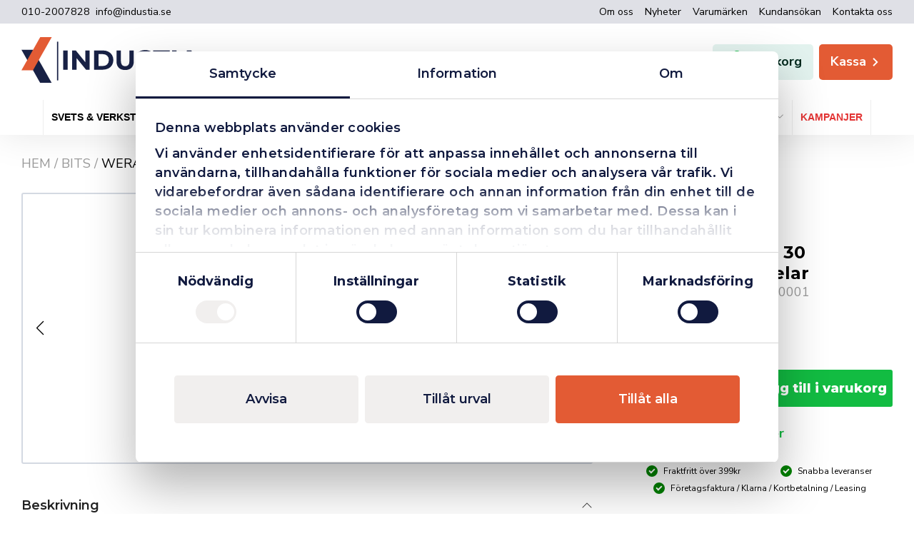

--- FILE ---
content_type: text/html; charset=UTF-8
request_url: https://industia.se/produkt/wera-bit-check-30-impaktor-1-bits-assortment-897-4-impaktor-r-1-x-1-4x75851-1-imp-dc-2-x-ph-1x25/
body_size: 76808
content:
<!DOCTYPE html>
<html lang="sv-SE" prefix="og: https://ogp.me/ns#">

<head>
    <meta charset="UTF-8">
    <meta name="viewport" content="width=device-width, initial-scale=1, shrink-to-fit=no">
    <meta name="facebook-domain-verification" content="oi67ijdvpa62i1vfr8xgoteiuz2fil" />
    <meta name="google-site-verification" content="8Vy1vcqtNLEoCWu2Jn8hYkEzKcju2kOV-_YtgBdm4Ig" />

    <!-- AdRecord Conversion Tracking -->
    <script defer src="https://t.adii.se/init.js"></script>

    <script type="text/javascript" data-cookieconsent="ignore">
	window.dataLayer = window.dataLayer || [];

	function gtag() {
		dataLayer.push(arguments);
	}

	gtag("consent", "default", {
		ad_personalization: "denied",
		ad_storage: "denied",
		ad_user_data: "denied",
		analytics_storage: "denied",
		functionality_storage: "denied",
		personalization_storage: "denied",
		security_storage: "granted",
		wait_for_update: 500,
	});
	gtag("set", "ads_data_redaction", true);
	</script>
<script type="text/javascript"
		id="Cookiebot"
		src="https://consent.cookiebot.com/uc.js"
		data-implementation="wp"
		data-cbid="89597cd5-0ba7-4d7f-9b1d-e8fd1f2de3e1"
							data-blockingmode="auto"
	></script>
	<style>img:is([sizes="auto" i], [sizes^="auto," i]) { contain-intrinsic-size: 3000px 1500px }</style>
	
<!-- Sökmotoroptimering av Rank Math PRO – https://rankmath.com/ -->
<title>WERA Bit-Check 30 Impaktor 1, 30 delar - INDUSTIA</title>
<meta name="description" content="WERA Bit-Check 30 Impaktor 1, 30 delar 1 Impaktor hållare med snäppring och ringmagnet, 29 Impaktor-bits. Impaktor-tekniken utnyttjar materialegenskaperna"/>
<meta name="robots" content="follow, index, max-snippet:-1, max-video-preview:-1, max-image-preview:large"/>
<link rel="canonical" href="https://industia.se/produkt/wera-bit-check-30-impaktor-1-bits-assortment-897-4-impaktor-r-1-x-1-4x75851-1-imp-dc-2-x-ph-1x25/" />
<meta property="og:locale" content="sv_SE" />
<meta property="og:type" content="product" />
<meta property="og:title" content="WERA Bit-Check 30 Impaktor 1, 30 delar - INDUSTIA" />
<meta property="og:description" content="WERA Bit-Check 30 Impaktor 1, 30 delar 1 Impaktor hållare med snäppring och ringmagnet, 29 Impaktor-bits. Impaktor-tekniken utnyttjar materialegenskaperna" />
<meta property="og:url" content="https://industia.se/produkt/wera-bit-check-30-impaktor-1-bits-assortment-897-4-impaktor-r-1-x-1-4x75851-1-imp-dc-2-x-ph-1x25/" />
<meta property="og:site_name" content="INDUSTIA" />
<meta property="og:updated_time" content="2025-03-12T11:11:18+01:00" />
<meta property="og:image" content="https://industia.se/app/uploads/2021/07/ab182960c0fdfa427c55726f76aea807.jpeg" />
<meta property="og:image:secure_url" content="https://industia.se/app/uploads/2021/07/ab182960c0fdfa427c55726f76aea807.jpeg" />
<meta property="og:image:width" content="435" />
<meta property="og:image:height" content="376" />
<meta property="og:image:alt" content="WERA Bit-Check 30" />
<meta property="og:image:type" content="image/jpeg" />
<meta property="product:brand" content="WERA" />
<meta property="product:price:amount" content="1526.25" />
<meta property="product:price:currency" content="SEK" />
<meta property="product:availability" content="instock" />
<meta property="product:retailer_item_id" content="05057690001" />
<meta name="twitter:card" content="summary_large_image" />
<meta name="twitter:title" content="WERA Bit-Check 30 Impaktor 1, 30 delar - INDUSTIA" />
<meta name="twitter:description" content="WERA Bit-Check 30 Impaktor 1, 30 delar 1 Impaktor hållare med snäppring och ringmagnet, 29 Impaktor-bits. Impaktor-tekniken utnyttjar materialegenskaperna" />
<meta name="twitter:image" content="https://industia.se/app/uploads/2021/07/ab182960c0fdfa427c55726f76aea807.jpeg" />
<meta name="twitter:label1" content="Pris" />
<meta name="twitter:data1" content="1526.25&nbsp;&#107;&#114;" />
<meta name="twitter:label2" content="Tillgänglighet" />
<meta name="twitter:data2" content="I lager" />
<script type="application/ld+json" class="rank-math-schema-pro">{"@context":"https://schema.org","@graph":[{"@type":"Place","@id":"https://industia.se/#place","address":{"@type":"PostalAddress","streetAddress":"Kylarv\u00e4gen 7","addressLocality":"Sk\u00f6vde","addressRegion":"V\u00e4stra G\u00f6taland","postalCode":"54130","addressCountry":"SE"}},{"@type":"Organization","@id":"https://industia.se/#organization","name":"Industia","url":"https://industia.se","email":"info@industia.se","address":{"@type":"PostalAddress","streetAddress":"Kylarv\u00e4gen 7","addressLocality":"Sk\u00f6vde","addressRegion":"V\u00e4stra G\u00f6taland","postalCode":"54130","addressCountry":"SE"},"logo":{"@type":"ImageObject","@id":"https://industia.se/#logo","url":"https://industia.se/app/uploads/2021/07/industia-logo-og.png","contentUrl":"https://industia.se/app/uploads/2021/07/industia-logo-og.png","caption":"INDUSTIA","inLanguage":"sv-SE","width":"1024","height":"1024"},"contactPoint":[{"@type":"ContactPoint","telephone":"+4610-200 78 28","contactType":"customer support"}],"legalName":"Industia AB","location":{"@id":"https://industia.se/#place"}},{"@type":"WebSite","@id":"https://industia.se/#website","url":"https://industia.se","name":"INDUSTIA","alternateName":"Industia","publisher":{"@id":"https://industia.se/#organization"},"inLanguage":"sv-SE"},{"@type":"ImageObject","@id":"https://industia.se/app/uploads/2021/07/ab182960c0fdfa427c55726f76aea807.jpeg","url":"https://industia.se/app/uploads/2021/07/ab182960c0fdfa427c55726f76aea807.jpeg","width":"435","height":"376","inLanguage":"sv-SE"},{"@type":"BreadcrumbList","@id":"https://industia.se/produkt/wera-bit-check-30-impaktor-1-bits-assortment-897-4-impaktor-r-1-x-1-4x75851-1-imp-dc-2-x-ph-1x25/#breadcrumb","itemListElement":[{"@type":"ListItem","position":"1","item":{"@id":"https://industia.se","name":"Hem"}},{"@type":"ListItem","position":"2","item":{"@id":"https://industia.se/handverktyg/bits/","name":"Bits"}},{"@type":"ListItem","position":"3","item":{"@id":"https://industia.se/produkt/wera-bit-check-30-impaktor-1-bits-assortment-897-4-impaktor-r-1-x-1-4x75851-1-imp-dc-2-x-ph-1x25/","name":"WERA Bit-Check 30 Impaktor 1, 30 delar"}}]},{"@type":"ItemPage","@id":"https://industia.se/produkt/wera-bit-check-30-impaktor-1-bits-assortment-897-4-impaktor-r-1-x-1-4x75851-1-imp-dc-2-x-ph-1x25/#webpage","url":"https://industia.se/produkt/wera-bit-check-30-impaktor-1-bits-assortment-897-4-impaktor-r-1-x-1-4x75851-1-imp-dc-2-x-ph-1x25/","name":"WERA Bit-Check 30 Impaktor 1, 30 delar - INDUSTIA","datePublished":"2021-07-05T17:40:34+02:00","dateModified":"2025-03-12T11:11:18+01:00","isPartOf":{"@id":"https://industia.se/#website"},"primaryImageOfPage":{"@id":"https://industia.se/app/uploads/2021/07/ab182960c0fdfa427c55726f76aea807.jpeg"},"inLanguage":"sv-SE","breadcrumb":{"@id":"https://industia.se/produkt/wera-bit-check-30-impaktor-1-bits-assortment-897-4-impaktor-r-1-x-1-4x75851-1-imp-dc-2-x-ph-1x25/#breadcrumb"}},{"@type":"Product","brand":{"@type":"Brand","name":"WERA"},"name":"WERA Bit-Check 30 Impaktor 1, 30 delar - INDUSTIA","description":"WERA Bit-Check 30 Impaktor 1, 30 delar 1 Impaktor h\u00e5llare med sn\u00e4ppring och ringmagnet, 29 Impaktor-bits. Impaktor-tekniken utnyttjar materialegenskaperna optimalt och har idealt anpassad geometri f\u00f6r extra h\u00f6g livsl\u00e4ngd \u00e4ven vid extrema krav. S\u00e4rskilt l\u00e4mplig f\u00f6r anv\u00e4ndning med konventionella slagskruvdragare. H\u00e5llare med ringmagnet f\u00f6r enkel hantering av l\u00e5nga och tunga skruvar. Perfekt \u00e4ven f\u00f6r arbete \u00f6ver huvudh\u00f6jd. Bitsens robusta diamantbel\u00e4ggning ger f\u00f6rh\u00f6jd friktion hindrar att klingan glider ur skruven. 897/4 IMP R Impaktor-h\u00e5llare med ringmagnet och sn\u00e4ppring 1x\u00a0\u00a0\u00a0\u00a01/4\" x 75 mm 851/1 IMP DC Impaktor-bits 2x\u00a0\u00a0\u00a0\u00a0PH 1x25 mm 3x\u00a0\u00a0\u00a0\u00a0PH 2x25 mm 2x\u00a0\u00a0\u00a0\u00a0PH 3x25 mm 855/1 IMP DC Impaktor-bits 2x\u00a0\u00a0\u00a0\u00a0PZ 1x25 mm 3x\u00a0\u00a0\u00a0\u00a0PZ 2x25 mm 2x\u00a0\u00a0\u00a0\u00a0PZ 3x25 mm 867/1 IMP DC Impaktor TORX\u00ae Bits 1x\u00a0\u00a0\u00a0\u00a0TX 10x25 mm 1x\u00a0\u00a0\u00a0\u00a0TX 15x25 mm 2x\u00a0\u00a0\u00a0\u00a0TX 20x25 mm 3x\u00a0\u00a0\u00a0\u00a0TX 25x25 mm 2x\u00a0\u00a0\u00a0\u00a0TX 30x25 mm 2x\u00a0\u00a0\u00a0\u00a0TX 40x25 mm 840/1 IMP DC Impaktor-bits 1x\u00a0\u00a0\u00a0\u00a03x25 mm 1x\u00a0\u00a0\u00a0\u00a04x25 mm 1x\u00a0\u00a0\u00a0\u00a05x25 mm 1x\u00a0\u00a0\u00a0\u00a06x25 mm","sku":"05057690001","category":"Handverktyg &gt; Bits","mainEntityOfPage":{"@id":"https://industia.se/produkt/wera-bit-check-30-impaktor-1-bits-assortment-897-4-impaktor-r-1-x-1-4x75851-1-imp-dc-2-x-ph-1x25/#webpage"},"image":[{"@type":"ImageObject","url":"https://industia.se/app/uploads/2021/07/ab182960c0fdfa427c55726f76aea807.jpeg","height":"376","width":"435"}],"offers":{"@type":"Offer","price":"1526.25","priceCurrency":"SEK","priceValidUntil":"2027-12-31","availability":"https://schema.org/InStock","itemCondition":"NewCondition","url":"https://industia.se/produkt/wera-bit-check-30-impaktor-1-bits-assortment-897-4-impaktor-r-1-x-1-4x75851-1-imp-dc-2-x-ph-1x25/","seller":{"@type":"Organization","@id":"https://industia.se/","name":"INDUSTIA","url":"https://industia.se","logo":"https://industia.se/app/uploads/2021/07/industia-logo-og.png"},"priceSpecification":{"price":"1526","priceCurrency":"SEK","valueAddedTaxIncluded":"1"}},"gtin13":"4013288156778","@id":"https://industia.se/produkt/wera-bit-check-30-impaktor-1-bits-assortment-897-4-impaktor-r-1-x-1-4x75851-1-imp-dc-2-x-ph-1x25/#richSnippet"}]}</script>
<!-- /Rank Math SEO-tillägg för WordPress -->

<script type='application/javascript'  id='pys-version-script'>console.log('PixelYourSite Free version 10.2.1');</script>
<link rel='dns-prefetch' href='//addrevenue.io' />
<link rel='dns-prefetch' href='//code.jquery.com' />
<link rel='dns-prefetch' href='//fonts.googleapis.com' />
<link rel='dns-prefetch' href='//www.googletagmanager.com' />
<script type="text/javascript">
/* <![CDATA[ */
window._wpemojiSettings = {"baseUrl":"https:\/\/s.w.org\/images\/core\/emoji\/16.0.1\/72x72\/","ext":".png","svgUrl":"https:\/\/s.w.org\/images\/core\/emoji\/16.0.1\/svg\/","svgExt":".svg","source":{"concatemoji":"https:\/\/industia.se\/wp\/wp-includes\/js\/wp-emoji-release.min.js?ver=6.8.3"}};
/*! This file is auto-generated */
!function(s,n){var o,i,e;function c(e){try{var t={supportTests:e,timestamp:(new Date).valueOf()};sessionStorage.setItem(o,JSON.stringify(t))}catch(e){}}function p(e,t,n){e.clearRect(0,0,e.canvas.width,e.canvas.height),e.fillText(t,0,0);var t=new Uint32Array(e.getImageData(0,0,e.canvas.width,e.canvas.height).data),a=(e.clearRect(0,0,e.canvas.width,e.canvas.height),e.fillText(n,0,0),new Uint32Array(e.getImageData(0,0,e.canvas.width,e.canvas.height).data));return t.every(function(e,t){return e===a[t]})}function u(e,t){e.clearRect(0,0,e.canvas.width,e.canvas.height),e.fillText(t,0,0);for(var n=e.getImageData(16,16,1,1),a=0;a<n.data.length;a++)if(0!==n.data[a])return!1;return!0}function f(e,t,n,a){switch(t){case"flag":return n(e,"\ud83c\udff3\ufe0f\u200d\u26a7\ufe0f","\ud83c\udff3\ufe0f\u200b\u26a7\ufe0f")?!1:!n(e,"\ud83c\udde8\ud83c\uddf6","\ud83c\udde8\u200b\ud83c\uddf6")&&!n(e,"\ud83c\udff4\udb40\udc67\udb40\udc62\udb40\udc65\udb40\udc6e\udb40\udc67\udb40\udc7f","\ud83c\udff4\u200b\udb40\udc67\u200b\udb40\udc62\u200b\udb40\udc65\u200b\udb40\udc6e\u200b\udb40\udc67\u200b\udb40\udc7f");case"emoji":return!a(e,"\ud83e\udedf")}return!1}function g(e,t,n,a){var r="undefined"!=typeof WorkerGlobalScope&&self instanceof WorkerGlobalScope?new OffscreenCanvas(300,150):s.createElement("canvas"),o=r.getContext("2d",{willReadFrequently:!0}),i=(o.textBaseline="top",o.font="600 32px Arial",{});return e.forEach(function(e){i[e]=t(o,e,n,a)}),i}function t(e){var t=s.createElement("script");t.src=e,t.defer=!0,s.head.appendChild(t)}"undefined"!=typeof Promise&&(o="wpEmojiSettingsSupports",i=["flag","emoji"],n.supports={everything:!0,everythingExceptFlag:!0},e=new Promise(function(e){s.addEventListener("DOMContentLoaded",e,{once:!0})}),new Promise(function(t){var n=function(){try{var e=JSON.parse(sessionStorage.getItem(o));if("object"==typeof e&&"number"==typeof e.timestamp&&(new Date).valueOf()<e.timestamp+604800&&"object"==typeof e.supportTests)return e.supportTests}catch(e){}return null}();if(!n){if("undefined"!=typeof Worker&&"undefined"!=typeof OffscreenCanvas&&"undefined"!=typeof URL&&URL.createObjectURL&&"undefined"!=typeof Blob)try{var e="postMessage("+g.toString()+"("+[JSON.stringify(i),f.toString(),p.toString(),u.toString()].join(",")+"));",a=new Blob([e],{type:"text/javascript"}),r=new Worker(URL.createObjectURL(a),{name:"wpTestEmojiSupports"});return void(r.onmessage=function(e){c(n=e.data),r.terminate(),t(n)})}catch(e){}c(n=g(i,f,p,u))}t(n)}).then(function(e){for(var t in e)n.supports[t]=e[t],n.supports.everything=n.supports.everything&&n.supports[t],"flag"!==t&&(n.supports.everythingExceptFlag=n.supports.everythingExceptFlag&&n.supports[t]);n.supports.everythingExceptFlag=n.supports.everythingExceptFlag&&!n.supports.flag,n.DOMReady=!1,n.readyCallback=function(){n.DOMReady=!0}}).then(function(){return e}).then(function(){var e;n.supports.everything||(n.readyCallback(),(e=n.source||{}).concatemoji?t(e.concatemoji):e.wpemoji&&e.twemoji&&(t(e.twemoji),t(e.wpemoji)))}))}((window,document),window._wpemojiSettings);
/* ]]> */
</script>
<style id='wp-emoji-styles-inline-css' type='text/css'>

	img.wp-smiley, img.emoji {
		display: inline !important;
		border: none !important;
		box-shadow: none !important;
		height: 1em !important;
		width: 1em !important;
		margin: 0 0.07em !important;
		vertical-align: -0.1em !important;
		background: none !important;
		padding: 0 !important;
	}
</style>
<link rel='stylesheet' id='wp-block-library-css' href='https://industia.se/app/plugins/gutenberg/build/block-library/style.css?ver=20.9.0' type='text/css' media='all' />
<style id='safe-svg-svg-icon-style-inline-css' type='text/css'>
.safe-svg-cover{text-align:center}.safe-svg-cover .safe-svg-inside{display:inline-block;max-width:100%}.safe-svg-cover svg{fill:currentColor;height:100%;max-height:100%;max-width:100%;width:100%}

</style>
<link rel='stylesheet' id='vistrom-additional-products-css' href='https://industia.se/app/plugins/additional-products/build/public/public.css?ver=1741867185' type='text/css' media='all' />
<link rel='stylesheet' id='vistrom-algolia-css' href='https://industia.se/app/plugins/algolia-search/build/public/index.css?ver=1758715492' type='text/css' media='all' />
<link rel='stylesheet' id='vistrom-delivery-times-css' href='https://industia.se/app/plugins/delivery-times/assets/styles/app.css?ver=1654093651' type='text/css' media='all' />
<link rel='stylesheet' id='fgf-frontend-css' href='https://industia.se/app/plugins/free-gifts-for-woocommerce/assets/css/frontend.css?ver=12.4.0' type='text/css' media='all' />
<link rel='stylesheet' id='owl-carousel-css' href='https://industia.se/app/plugins/free-gifts-for-woocommerce/assets/css/owl.carousel.min.css?ver=12.4.0' type='text/css' media='all' />
<link rel='stylesheet' id='fgf-owl-carousel-css' href='https://industia.se/app/plugins/free-gifts-for-woocommerce/assets/css/owl-carousel-enhanced.css?ver=12.4.0' type='text/css' media='all' />
<link rel='stylesheet' id='lightcase-css' href='https://industia.se/app/plugins/free-gifts-for-woocommerce/assets/css/lightcase.min.css?ver=12.4.0' type='text/css' media='all' />
<style id='global-styles-inline-css' type='text/css'>
:root{--wp--preset--aspect-ratio--square: 1;--wp--preset--aspect-ratio--4-3: 4/3;--wp--preset--aspect-ratio--3-4: 3/4;--wp--preset--aspect-ratio--3-2: 3/2;--wp--preset--aspect-ratio--2-3: 2/3;--wp--preset--aspect-ratio--16-9: 16/9;--wp--preset--aspect-ratio--9-16: 9/16;--wp--preset--color--black: #000000;--wp--preset--color--cyan-bluish-gray: #abb8c3;--wp--preset--color--white: #ffffff;--wp--preset--color--pale-pink: #f78da7;--wp--preset--color--vivid-red: #cf2e2e;--wp--preset--color--luminous-vivid-orange: #ff6900;--wp--preset--color--luminous-vivid-amber: #fcb900;--wp--preset--color--light-green-cyan: #7bdcb5;--wp--preset--color--vivid-green-cyan: #00d084;--wp--preset--color--pale-cyan-blue: #8ed1fc;--wp--preset--color--vivid-cyan-blue: #0693e3;--wp--preset--color--vivid-purple: #9b51e0;--wp--preset--color--primary: #e35b34;--wp--preset--color--secondary: #111a3f;--wp--preset--color--tertiary: #dfe0e6;--wp--preset--color--light: #f9f9f9;--wp--preset--color--success: #05966b;--wp--preset--color--success-light: #e3f3ef;--wp--preset--color--info: #005A99;--wp--preset--color--info-light: #c4d9e7;--wp--preset--color--danger: #E00D0D;--wp--preset--gradient--vivid-cyan-blue-to-vivid-purple: linear-gradient(135deg,rgb(6,147,227) 0%,rgb(155,81,224) 100%);--wp--preset--gradient--light-green-cyan-to-vivid-green-cyan: linear-gradient(135deg,rgb(122,220,180) 0%,rgb(0,208,130) 100%);--wp--preset--gradient--luminous-vivid-amber-to-luminous-vivid-orange: linear-gradient(135deg,rgb(252,185,0) 0%,rgb(255,105,0) 100%);--wp--preset--gradient--luminous-vivid-orange-to-vivid-red: linear-gradient(135deg,rgb(255,105,0) 0%,rgb(207,46,46) 100%);--wp--preset--gradient--very-light-gray-to-cyan-bluish-gray: linear-gradient(135deg,rgb(238,238,238) 0%,rgb(169,184,195) 100%);--wp--preset--gradient--cool-to-warm-spectrum: linear-gradient(135deg,rgb(74,234,220) 0%,rgb(151,120,209) 20%,rgb(207,42,186) 40%,rgb(238,44,130) 60%,rgb(251,105,98) 80%,rgb(254,248,76) 100%);--wp--preset--gradient--blush-light-purple: linear-gradient(135deg,rgb(255,206,236) 0%,rgb(152,150,240) 100%);--wp--preset--gradient--blush-bordeaux: linear-gradient(135deg,rgb(254,205,165) 0%,rgb(254,45,45) 50%,rgb(107,0,62) 100%);--wp--preset--gradient--luminous-dusk: linear-gradient(135deg,rgb(255,203,112) 0%,rgb(199,81,192) 50%,rgb(65,88,208) 100%);--wp--preset--gradient--pale-ocean: linear-gradient(135deg,rgb(255,245,203) 0%,rgb(182,227,212) 50%,rgb(51,167,181) 100%);--wp--preset--gradient--electric-grass: linear-gradient(135deg,rgb(202,248,128) 0%,rgb(113,206,126) 100%);--wp--preset--gradient--midnight: linear-gradient(135deg,rgb(2,3,129) 0%,rgb(40,116,252) 100%);--wp--preset--font-size--small: clamp(0.8rem, 0.18vw + 0.75rem, 0.9rem);--wp--preset--font-size--medium: 20px;--wp--preset--font-size--large: clamp(1.95rem, 0.44vw + 1.84rem, 2.2rem);--wp--preset--font-size--x-large: 42px;--wp--preset--font-size--extra-small: 0.75rem;--wp--preset--font-size--base: clamp(1rem, 0.23vw + 0.94rem, 1.13rem);--wp--preset--font-size--big: clamp(1.25rem, 0.28vw + 1.18rem, 1.41rem);--wp--preset--font-size--bigger: clamp(1.56rem, 0.36vw + 1.47rem, 1.76rem);--wp--preset--font-size--extra-large: clamp(2.44rem, 0.55vw + 2.3rem, 2.75rem);--wp--preset--font-size--huge: clamp(3.05rem, 0.69vw + 2.88rem, 3.43rem);--wp--preset--font-family--primary: "Montserrat", sans-serif;--wp--preset--font-family--secondary: "Nunito Sans", sans-serif;--wp--preset--spacing--20: 0.44rem;--wp--preset--spacing--30: 0.67rem;--wp--preset--spacing--40: 1rem;--wp--preset--spacing--50: 1.5rem;--wp--preset--spacing--60: 2.25rem;--wp--preset--spacing--70: 3.38rem;--wp--preset--spacing--80: 5.06rem;--wp--preset--shadow--natural: 6px 6px 9px rgba(0, 0, 0, 0.2);--wp--preset--shadow--deep: 12px 12px 50px rgba(0, 0, 0, 0.4);--wp--preset--shadow--sharp: 6px 6px 0px rgba(0, 0, 0, 0.2);--wp--preset--shadow--outlined: 6px 6px 0px -3px rgb(255, 255, 255), 6px 6px rgb(0, 0, 0);--wp--preset--shadow--crisp: 6px 6px 0px rgb(0, 0, 0);}:root { --wp--style--global--content-size: 1000px;--wp--style--global--wide-size: 1200px; }:where(body) { margin: 0; }.wp-site-blocks > .alignleft { float: left; margin-right: 2em; }.wp-site-blocks > .alignright { float: right; margin-left: 2em; }.wp-site-blocks > .aligncenter { justify-content: center; margin-left: auto; margin-right: auto; }:where(.wp-site-blocks) > * { margin-block-start: 24px; margin-block-end: 0; }:where(.wp-site-blocks) > :first-child { margin-block-start: 0; }:where(.wp-site-blocks) > :last-child { margin-block-end: 0; }:root { --wp--style--block-gap: 24px; }:root :where(.is-layout-flow) > :first-child{margin-block-start: 0;}:root :where(.is-layout-flow) > :last-child{margin-block-end: 0;}:root :where(.is-layout-flow) > *{margin-block-start: 24px;margin-block-end: 0;}:root :where(.is-layout-constrained) > :first-child{margin-block-start: 0;}:root :where(.is-layout-constrained) > :last-child{margin-block-end: 0;}:root :where(.is-layout-constrained) > *{margin-block-start: 24px;margin-block-end: 0;}:root :where(.is-layout-flex){gap: 24px;}:root :where(.is-layout-grid){gap: 24px;}.is-layout-flow > .alignleft{float: left;margin-inline-start: 0;margin-inline-end: 2em;}.is-layout-flow > .alignright{float: right;margin-inline-start: 2em;margin-inline-end: 0;}.is-layout-flow > .aligncenter{margin-left: auto !important;margin-right: auto !important;}.is-layout-constrained > .alignleft{float: left;margin-inline-start: 0;margin-inline-end: 2em;}.is-layout-constrained > .alignright{float: right;margin-inline-start: 2em;margin-inline-end: 0;}.is-layout-constrained > .aligncenter{margin-left: auto !important;margin-right: auto !important;}.is-layout-constrained > :where(:not(.alignleft):not(.alignright):not(.alignfull)){max-width: var(--wp--style--global--content-size);margin-left: auto !important;margin-right: auto !important;}.is-layout-constrained > .alignwide{max-width: var(--wp--style--global--wide-size);}body .is-layout-flex{display: flex;}.is-layout-flex{flex-wrap: wrap;align-items: center;}.is-layout-flex > :is(*, div){margin: 0;}body .is-layout-grid{display: grid;}.is-layout-grid > :is(*, div){margin: 0;}body{padding-top: 0px;padding-right: 0px;padding-bottom: 0px;padding-left: 0px;}a:where(:not(.wp-element-button)){text-decoration: underline;}:root :where(.wp-element-button, .wp-block-button__link){background-color: #32373c;border-width: 0;color: #fff;font-family: inherit;font-size: inherit;line-height: inherit;padding-top: calc(0.667em + 2px);padding-right: calc(1.333em + 2px);padding-bottom: calc(0.667em + 2px);padding-left: calc(1.333em + 2px);text-decoration: none;}.has-black-color{color: var(--wp--preset--color--black) !important;}.has-cyan-bluish-gray-color{color: var(--wp--preset--color--cyan-bluish-gray) !important;}.has-white-color{color: var(--wp--preset--color--white) !important;}.has-pale-pink-color{color: var(--wp--preset--color--pale-pink) !important;}.has-vivid-red-color{color: var(--wp--preset--color--vivid-red) !important;}.has-luminous-vivid-orange-color{color: var(--wp--preset--color--luminous-vivid-orange) !important;}.has-luminous-vivid-amber-color{color: var(--wp--preset--color--luminous-vivid-amber) !important;}.has-light-green-cyan-color{color: var(--wp--preset--color--light-green-cyan) !important;}.has-vivid-green-cyan-color{color: var(--wp--preset--color--vivid-green-cyan) !important;}.has-pale-cyan-blue-color{color: var(--wp--preset--color--pale-cyan-blue) !important;}.has-vivid-cyan-blue-color{color: var(--wp--preset--color--vivid-cyan-blue) !important;}.has-vivid-purple-color{color: var(--wp--preset--color--vivid-purple) !important;}.has-primary-color{color: var(--wp--preset--color--primary) !important;}.has-secondary-color{color: var(--wp--preset--color--secondary) !important;}.has-tertiary-color{color: var(--wp--preset--color--tertiary) !important;}.has-light-color{color: var(--wp--preset--color--light) !important;}.has-success-color{color: var(--wp--preset--color--success) !important;}.has-success-light-color{color: var(--wp--preset--color--success-light) !important;}.has-info-color{color: var(--wp--preset--color--info) !important;}.has-info-light-color{color: var(--wp--preset--color--info-light) !important;}.has-danger-color{color: var(--wp--preset--color--danger) !important;}.has-black-background-color{background-color: var(--wp--preset--color--black) !important;}.has-cyan-bluish-gray-background-color{background-color: var(--wp--preset--color--cyan-bluish-gray) !important;}.has-white-background-color{background-color: var(--wp--preset--color--white) !important;}.has-pale-pink-background-color{background-color: var(--wp--preset--color--pale-pink) !important;}.has-vivid-red-background-color{background-color: var(--wp--preset--color--vivid-red) !important;}.has-luminous-vivid-orange-background-color{background-color: var(--wp--preset--color--luminous-vivid-orange) !important;}.has-luminous-vivid-amber-background-color{background-color: var(--wp--preset--color--luminous-vivid-amber) !important;}.has-light-green-cyan-background-color{background-color: var(--wp--preset--color--light-green-cyan) !important;}.has-vivid-green-cyan-background-color{background-color: var(--wp--preset--color--vivid-green-cyan) !important;}.has-pale-cyan-blue-background-color{background-color: var(--wp--preset--color--pale-cyan-blue) !important;}.has-vivid-cyan-blue-background-color{background-color: var(--wp--preset--color--vivid-cyan-blue) !important;}.has-vivid-purple-background-color{background-color: var(--wp--preset--color--vivid-purple) !important;}.has-primary-background-color{background-color: var(--wp--preset--color--primary) !important;}.has-secondary-background-color{background-color: var(--wp--preset--color--secondary) !important;}.has-tertiary-background-color{background-color: var(--wp--preset--color--tertiary) !important;}.has-light-background-color{background-color: var(--wp--preset--color--light) !important;}.has-success-background-color{background-color: var(--wp--preset--color--success) !important;}.has-success-light-background-color{background-color: var(--wp--preset--color--success-light) !important;}.has-info-background-color{background-color: var(--wp--preset--color--info) !important;}.has-info-light-background-color{background-color: var(--wp--preset--color--info-light) !important;}.has-danger-background-color{background-color: var(--wp--preset--color--danger) !important;}.has-black-border-color{border-color: var(--wp--preset--color--black) !important;}.has-cyan-bluish-gray-border-color{border-color: var(--wp--preset--color--cyan-bluish-gray) !important;}.has-white-border-color{border-color: var(--wp--preset--color--white) !important;}.has-pale-pink-border-color{border-color: var(--wp--preset--color--pale-pink) !important;}.has-vivid-red-border-color{border-color: var(--wp--preset--color--vivid-red) !important;}.has-luminous-vivid-orange-border-color{border-color: var(--wp--preset--color--luminous-vivid-orange) !important;}.has-luminous-vivid-amber-border-color{border-color: var(--wp--preset--color--luminous-vivid-amber) !important;}.has-light-green-cyan-border-color{border-color: var(--wp--preset--color--light-green-cyan) !important;}.has-vivid-green-cyan-border-color{border-color: var(--wp--preset--color--vivid-green-cyan) !important;}.has-pale-cyan-blue-border-color{border-color: var(--wp--preset--color--pale-cyan-blue) !important;}.has-vivid-cyan-blue-border-color{border-color: var(--wp--preset--color--vivid-cyan-blue) !important;}.has-vivid-purple-border-color{border-color: var(--wp--preset--color--vivid-purple) !important;}.has-primary-border-color{border-color: var(--wp--preset--color--primary) !important;}.has-secondary-border-color{border-color: var(--wp--preset--color--secondary) !important;}.has-tertiary-border-color{border-color: var(--wp--preset--color--tertiary) !important;}.has-light-border-color{border-color: var(--wp--preset--color--light) !important;}.has-success-border-color{border-color: var(--wp--preset--color--success) !important;}.has-success-light-border-color{border-color: var(--wp--preset--color--success-light) !important;}.has-info-border-color{border-color: var(--wp--preset--color--info) !important;}.has-info-light-border-color{border-color: var(--wp--preset--color--info-light) !important;}.has-danger-border-color{border-color: var(--wp--preset--color--danger) !important;}.has-vivid-cyan-blue-to-vivid-purple-gradient-background{background: var(--wp--preset--gradient--vivid-cyan-blue-to-vivid-purple) !important;}.has-light-green-cyan-to-vivid-green-cyan-gradient-background{background: var(--wp--preset--gradient--light-green-cyan-to-vivid-green-cyan) !important;}.has-luminous-vivid-amber-to-luminous-vivid-orange-gradient-background{background: var(--wp--preset--gradient--luminous-vivid-amber-to-luminous-vivid-orange) !important;}.has-luminous-vivid-orange-to-vivid-red-gradient-background{background: var(--wp--preset--gradient--luminous-vivid-orange-to-vivid-red) !important;}.has-very-light-gray-to-cyan-bluish-gray-gradient-background{background: var(--wp--preset--gradient--very-light-gray-to-cyan-bluish-gray) !important;}.has-cool-to-warm-spectrum-gradient-background{background: var(--wp--preset--gradient--cool-to-warm-spectrum) !important;}.has-blush-light-purple-gradient-background{background: var(--wp--preset--gradient--blush-light-purple) !important;}.has-blush-bordeaux-gradient-background{background: var(--wp--preset--gradient--blush-bordeaux) !important;}.has-luminous-dusk-gradient-background{background: var(--wp--preset--gradient--luminous-dusk) !important;}.has-pale-ocean-gradient-background{background: var(--wp--preset--gradient--pale-ocean) !important;}.has-electric-grass-gradient-background{background: var(--wp--preset--gradient--electric-grass) !important;}.has-midnight-gradient-background{background: var(--wp--preset--gradient--midnight) !important;}.has-small-font-size{font-size: var(--wp--preset--font-size--small) !important;}.has-medium-font-size{font-size: var(--wp--preset--font-size--medium) !important;}.has-large-font-size{font-size: var(--wp--preset--font-size--large) !important;}.has-x-large-font-size{font-size: var(--wp--preset--font-size--x-large) !important;}.has-extra-small-font-size{font-size: var(--wp--preset--font-size--extra-small) !important;}.has-base-font-size{font-size: var(--wp--preset--font-size--base) !important;}.has-big-font-size{font-size: var(--wp--preset--font-size--big) !important;}.has-bigger-font-size{font-size: var(--wp--preset--font-size--bigger) !important;}.has-extra-large-font-size{font-size: var(--wp--preset--font-size--extra-large) !important;}.has-huge-font-size{font-size: var(--wp--preset--font-size--huge) !important;}.has-primary-font-family{font-family: var(--wp--preset--font-family--primary) !important;}.has-secondary-font-family{font-family: var(--wp--preset--font-family--secondary) !important;}
:root :where(.wp-block-pullquote){font-size: 1.5em;line-height: 1.6;}
:root :where(.wp-block-cover){padding-top: 1rem;padding-right: 1rem;padding-bottom: 1rem;padding-left: 1rem;}
:root :where(.wp-block-cover h1){font-weight: 600;}
:root :where(.wp-block-cover h2){font-weight: 600;}
:root :where(.wp-block-cover h3){font-weight: 600;}
</style>
<style id='woocommerce-inline-inline-css' type='text/css'>
.woocommerce form .form-row .required { visibility: visible; }
</style>
<link rel='stylesheet' id='dashicons-css' href='https://industia.se/wp/wp-includes/css/dashicons.min.css?ver=6.8.3' type='text/css' media='all' />
<link rel='stylesheet' id='woocommerce-addons-css-css' href='https://industia.se/app/plugins/product-addons/assets/css/frontend/frontend.css?ver=7.9.0' type='text/css' media='all' />
<link rel='stylesheet' id='wc_cart_addons_styles-css' href='https://industia.se/app/plugins/cart-addons/assets/css/frontend.css?ver=2.0.0' type='text/css' media='all' />
<link rel='stylesheet' id='brands-styles-css' href='https://industia.se/app/plugins/woocommerce/assets/css/brands.css?ver=9.9.5' type='text/css' media='all' />
<link rel='stylesheet' id='select2-css' href='https://industia.se/app/plugins/woocommerce/assets/css/select2.css?ver=9.9.5' type='text/css' media='all' />
<link rel='stylesheet' id='xoo-wsc-fonts-css' href='https://industia.se/app/plugins/woocommerce-side-cart-premium/assets/css/xoo-wsc-fonts.css?ver=4.6.3' type='text/css' media='all' />
<link rel='stylesheet' id='xoo-wsc-style-css' href='https://industia.se/app/plugins/woocommerce-side-cart-premium/assets/css/xoo-wsc-style.css?ver=4.6.3' type='text/css' media='all' />
<style id='xoo-wsc-style-inline-css' type='text/css'>
a.xoo-wsc-ft-btn:nth-child(3){
		grid-column: 1/-1;
	}
.xoo-wsc-sp-left-col img, .xoo-wsc-sp-left-col{
	max-width: 80px;
}

.xoo-wsc-sp-right-col{
	font-size: 14px;
}

.xoo-wsc-sp-container, .xoo-wsc-dr-sp{
	background-color: #eee;
}




 

.xoo-wsc-footer{
	background-color: #ffffff;
	color: #000000;
	padding: 10px 20px;
	box-shadow: 0 -5px 10px #0000001a;
}

.xoo-wsc-footer, .xoo-wsc-footer a, .xoo-wsc-footer .amount{
	font-size: 15px;
}

.xoo-wsc-ft-buttons-cont{
	grid-template-columns: 2fr 2fr;
}

.xoo-wsc-basket{
	bottom: 12px;
	right: 12px;
	background-color: #e3f3ef;
	color: #12bc42;
	box-shadow: ;
	border-radius: 14px;
	display: flex;
	width: 60px;
	height: 60px;
}


.xoo-wsc-bki{
	font-size: 30px}

.xoo-wsc-items-count{
	top: -10px;
	left: -10px;
}

.xoo-wsc-items-count, .xoo-wsch-items-count, .xoo-wsch-save-count{
	background-color: #12bc42;
	color: #ffffff;
}

.xoo-wsc-container, .xoo-wsc-slider, .xoo-wsc-drawer{
	max-width: 450px;
	right: -450px;
	top: 0;bottom: 0;
	bottom: 0;
	font-family: }

.xoo-wsc-drawer{
	max-width: 350px;
}

.xoo-wsc-cart-active .xoo-wsc-container, .xoo-wsc-slider-active .xoo-wsc-slider{
	right: 0;
}

.xoo-wsc-drawer-active .xoo-wsc-drawer{
	right: 450px;
}
.xoo-wsc-drawer{
	right: 0;
}


.xoo-wsc-cart-active .xoo-wsc-basket{
	right: 450px;
}

span.xoo-wsch-icon{
	font-size: 26px;
}


.xoo-wsch-text{
	font-size: 22px;
}

.xoo-wsc-header, .xoo-wsc-drawer-header, .xoo-wsc-sl-heading{
	color: #000000;
	background-color: #ffffff;
	border-bottom: 2px solid #eee;
}

.xoo-wsc-bar{
	background-color: #f0f0f0}

span.xoo-wsc-bar-filled{
	background-color: #000000}

.xoo-wsc-body{
	background-color: #ffffff;
}

.xoo-wsc-body, .xoo-wsc-body span.amount, .xoo-wsc-body a{
	font-size: 16px;
	color: #000000;
}

.xoo-wsc-product, .xoo-wsc-sp-product, .xoo-wsc-savl-product{
	padding: 20px 15px;
	margin: 10px 15px;
	border-radius: 5px;
	box-shadow: 0 2px 2px #00000005;
	background-color: #ffffff;
}

.xoo-wsc-body .xoo-wsc-ft-totals{
	padding: 20px 15px;
	margin: 10px 15px;
}

.xoo-wsc-product-cont{
	padding: 10px 10px;
}

.xoo-wsc-products:not(.xoo-wsc-pattern-card) .xoo-wsc-img-col{
	width: 35%;
}

.xoo-wsc-pattern-card .xoo-wsc-img-col img{
	max-width: 100%;
	height: auto;
}

.xoo-wsc-products:not(.xoo-wsc-pattern-card) .xoo-wsc-sum-col{
	width: 65%;
}

.xoo-wsc-pattern-card .xoo-wsc-product-cont{
	width: 50% 
}

@media only screen and (max-width: 600px) {
	.xoo-wsc-pattern-card .xoo-wsc-product-cont  {
		width: 50%;
	}
}


.xoo-wsc-pattern-card .xoo-wsc-product{
	border: 0;
	box-shadow: 0px 10px 15px -12px #0000001a;
}


.xoo-wsc-sm-front, .xoo-wsc-card-actionbar > *{
	background-color: #eee;
}
.xoo-wsc-pattern-card, .xoo-wsc-sm-front{
	border-bottom-left-radius: 5px;
	border-bottom-right-radius: 5px;
}
.xoo-wsc-pattern-card, .xoo-wsc-img-col img, .xoo-wsc-img-col, .xoo-wsc-sm-back-cont{
	border-top-left-radius: 5px;
	border-top-right-radius: 5px;
}
.xoo-wsc-sm-back{
	background-color: #fff;
}
.xoo-wsc-pattern-card, .xoo-wsc-pattern-card a, .xoo-wsc-pattern-card .amount{
	font-size: 16px;
}

.xoo-wsc-body .xoo-wsc-sm-front, .xoo-wsc-body .xoo-wsc-sm-front a, .xoo-wsc-body .xoo-wsc-sm-front .amount, .xoo-wsc-card-actionbar{
	color: #000;
}

.xoo-wsc-sm-back, .xoo-wsc-sm-back a, .xoo-wsc-sm-back .amount{
	color: #000;
}


.magictime {
    animation-duration: 0.5s;
}



.xoo-wsc-sum-col{
	justify-content: center;
}

/***** Quantity *****/

.xoo-wsc-qty-box{
	max-width: 75px;
}

.xoo-wsc-qty-box.xoo-wsc-qtb-square{
	border-color: #000000;
}

input[type="number"].xoo-wsc-qty{
	border-color: #000000;
	background-color: #ffffff;
	color: #000000;
	height: 28px;
	line-height: 28px;
}

input[type="number"].xoo-wsc-qty, .xoo-wsc-qtb-square{
	border-width: 1px;
	border-style: solid;
}
.xoo-wsc-chng{
	background-color: #ffffff;
	color: #000000;
	width: 20px;
}

.xoo-wsc-qtb-circle .xoo-wsc-chng{
	height: 20px;
	line-height: 20px;
}

/** Shortcode **/
.xoo-wsc-sc-count{
	background-color: #000000;
	color: #ffffff;
}

.xoo-wsc-sc-bki{
	font-size: 28px;
	color: #000000;
}
.xoo-wsc-sc-cont{
	color: #000000;
}

.xoo-wsc-sp-column li.xoo-wsc-sp-prod-cont{
	width: 50%;
}







span.xoo-wsc-dtg-icon{
	right: calc(100% - 11px );
}


.xoo-wsc-sp-product{
	background-color: #fff;
}




@media only screen and (max-width: 600px) {
	.xoo-wsc-basket {
	    width: 40px;
	    height: 40px;
	}

	.xoo-wsc-bki {
	    font-size: 20px;
	}

	span.xoo-wsc-items-count {
	    width: 17px;
	    height: 17px;
	    line-height: 17px;
	    top: -7px;
	    left: -7px;
	}
}



.xoo-wsc-markup dl.variation {
	display: block;
}

span.xoo-wsc-gift-ban{
	background-color: #ffffff;
	color: #000000;
}

.xoo-wsc-sl-savelater .xoo-wsc-sl-body {
	background-color: #eee;
}

.xoo-wsc-savl-left-col img, .xoo-wsc-savl-left-col{
	max-width: 80px;
}

.xoo-wsc-savl-column li.xoo-wsc-savl-prod-cont{
	width: 50%;
}

.xoo-wsc-savl-product{
	background-color: #fff;
}

.xoo-wsc-savl-column .xoo-wsc-savl-prod-cont{
	width: 50%;
}


.xoo-wsc-savl-right-col, .xoo-wsc-savl-right-col .amount, .xoo-wsc-savl-right-col a {
	font-size: 16px;
	color: #000;
}



.xoo-wsc-tooltip{
	background-color: #ffffff;
	color: #000000;
	border: 2px solid #000000;
	border-width: 1px;
}
</style>
<link rel='stylesheet' id='grids-frontend-css' href='https://industia.se/app/plugins/grids/assets/css/frontend.css?ver=1.3.10' type='text/css' media='all' />
<link rel='stylesheet' id='vistrom-css' href='https://industia.se/app/themes/boilerplate-theme-child/assets/styles/app.css?ver=1766415319' type='text/css' media='all' />
<link rel='stylesheet' id='wc-pb-checkout-blocks-css' href='https://industia.se/app/plugins/product-bundles/assets/css/frontend/checkout-blocks.css?ver=8.4.0' type='text/css' media='all' />
<style id='wc-pb-checkout-blocks-inline-css' type='text/css'>
table.wc-block-cart-items .wc-block-cart-items__row.is-bundle__meta_hidden .wc-block-components-product-details__inkluderar, .wc-block-components-order-summary-item.is-bundle__meta_hidden .wc-block-components-product-details__inkluderar { display:none; } table.wc-block-cart-items .wc-block-cart-items__row.is-bundle .wc-block-components-product-details__inkluderar .wc-block-components-product-details__name, .wc-block-components-order-summary-item.is-bundle .wc-block-components-product-details__inkluderar .wc-block-components-product-details__name { display:block; margin-bottom: 0.5em } table.wc-block-cart-items .wc-block-cart-items__row.is-bundle .wc-block-components-product-details__inkluderar:not(:first-of-type) .wc-block-components-product-details__name, .wc-block-components-order-summary-item.is-bundle .wc-block-components-product-details__inkluderar:not(:first-of-type) .wc-block-components-product-details__name { display:none } table.wc-block-cart-items .wc-block-cart-items__row.is-bundle .wc-block-components-product-details__inkluderar + li:not( .wc-block-components-product-details__inkluderar ), .wc-block-components-order-summary-item.is-bundle .wc-block-components-product-details__inkluderar + li:not( .wc-block-components-product-details__inkluderar ) { margin-top:0.5em }
</style>
<link rel='stylesheet' id='google-fonts-css' href='https://fonts.googleapis.com/css2?family=Montserrat:wght@600;700;800&#038;family=Nunito+Sans:ital,wght@0,400;0,700;1,400;1,700&#038;display=swap' type='text/css' media='all' />
<link rel='stylesheet' id='wc-bundle-style-css' href='https://industia.se/app/plugins/product-bundles/assets/css/frontend/woocommerce.css?ver=8.4.0' type='text/css' media='all' />
<script type="text/template" id="tmpl-variation-template">
	<div class="woocommerce-variation-description">{{{ data.variation.variation_description }}}</div>
	<div class="woocommerce-variation-price">{{{ data.variation.price_html }}}</div>
	<div class="woocommerce-variation-availability">{{{ data.variation.availability_html }}}</div>
</script>
<script type="text/template" id="tmpl-unavailable-variation-template">
	<p role="alert">Den här produkten är inte tillgänglig. Välj en annan kombination.</p>
</script>
<script type="text/javascript" async src="https://addrevenue.io/track.js?ver=3.06" id="addrevenue-scripts-async-js"></script>
<script type="text/javascript" src="https://code.jquery.com/jquery-3.6.0.min.js?ver=3.6.0" id="jquery-js"></script>
<script type="text/javascript" src="https://industia.se/wp/wp-includes/js/underscore.min.js?ver=1.13.7" id="underscore-js"></script>
<script type="text/javascript" id="wp-util-js-extra">
/* <![CDATA[ */
var _wpUtilSettings = {"ajax":{"url":"\/wp\/wp-admin\/admin-ajax.php"}};
/* ]]> */
</script>
<script type="text/javascript" src="https://industia.se/wp/wp-includes/js/wp-util.min.js?ver=6.8.3" id="wp-util-js"></script>
<script type="text/javascript" src="https://industia.se/app/plugins/woocommerce/assets/js/jquery-blockui/jquery.blockUI.min.js?ver=2.7.0-wc.9.9.5" id="jquery-blockui-js" data-wp-strategy="defer"></script>
<script type="text/javascript" src="https://industia.se/app/plugins/gutenberg/build/hooks/index.min.js?ver=84e753e2b66eb7028d38" id="wp-hooks-js"></script>
<script type="text/javascript" src="https://industia.se/app/plugins/gutenberg/build/i18n/index.min.js?ver=bd5a2533e717a1043151" id="wp-i18n-js"></script>
<script type="text/javascript" id="wp-i18n-js-after">
/* <![CDATA[ */
wp.i18n.setLocaleData( { 'text direction\u0004ltr': [ 'ltr' ] } );
/* ]]> */
</script>
<script type="text/javascript" src="https://industia.se/app/plugins/customer-type-async-prices/assets/additional-products.js?ver=1746607434" id="vistrom-customer-type-additional-products-js"></script>
<script type="text/javascript" src="https://industia.se/app/plugins/customer-type-async-prices/assets/update-customer-type.js?ver=1746607434" id="vistrom-update-customer-type-js"></script>
<script type="text/javascript" src="https://industia.se/app/plugins/customer-type-async-prices/assets/product-card-ajax-prices.js?ver=1746607434" id="vistrom-product-card-ajax-prices-js"></script>
<script type="text/javascript" id="vistrom-product-card-ajax-prices-js-after">
/* <![CDATA[ */
const wooTemplateController = {"restNamespace":"customer-type-async-prices\/v1","restNonce":"eeaec6a33c","getLoopProductsPriceHtmlRoute":"get-loop-products-price-html","getAdditionalProductsHtmlRoute":"get-additional-products-html","updateCustomerTypeRoute":"\/?wc-ajax=wootemplate_update_customer_type","updateCustomerTypeNonce":"80610dc2b8","storageCustomerTypeName":"vistromCustomerType","privateType":"private","companyType":"company","currentCustomerType":"","isCheckout":false,"spinnerSvg":"<svg width=\"24\" height=\"24\" viewBox=\"0 0 24 24\" xmlns=\"http:\/\/www.w3.org\/2000\/svg\">\n    <style>\n        .spinner_nOfF {\n            animation: spinner_qtyZ 2s cubic-bezier(0.36, .6, .31, 1) infinite\n        }\n\n        .spinner_fVhf {\n            animation-delay: -.5s\n        }\n\n        .spinner_piVe {\n            animation-delay: -1s\n        }\n\n        .spinner_MSNs {\n            animation-delay: -1.5s\n        }\n\n        @keyframes spinner_qtyZ {\n            0% {\n                r: 0\n            }\n\n            25% {\n                r: 3px;\n                cx: 4px\n            }\n\n            50% {\n                r: 3px;\n                cx: 12px\n            }\n\n            75% {\n                r: 3px;\n                cx: 20px\n            }\n\n            100% {\n                r: 0;\n                cx: 20px\n            }\n        }\n    <\/style>\n    <circle class=\"spinner_nOfF\" cx=\"4\" cy=\"12\" r=\"3\" \/>\n    <circle class=\"spinner_nOfF spinner_fVhf\" cx=\"4\" cy=\"12\" r=\"3\" \/>\n    <circle class=\"spinner_nOfF spinner_piVe\" cx=\"4\" cy=\"12\" r=\"3\" \/>\n    <circle class=\"spinner_nOfF spinner_MSNs\" cx=\"4\" cy=\"12\" r=\"3\" \/>\n<\/svg>","isArchive":false,"isSearch":false}
/* ]]> */
</script>
<script type="text/javascript" id="fgf-frontend-js-extra">
/* <![CDATA[ */
var fgf_frontend_params = {"is_block_cart":"","is_block_checkout":"","gift_products_pagination_nonce":"d617f2e00e","gift_product_nonce":"1e6f0e29d0","ajaxurl":"https:\/\/industia.se\/wp\/wp-admin\/admin-ajax.php","current_page_url":"https:\/\/industia.se\/produkt\/wera-bit-check-30-impaktor-1-bits-assortment-897-4-impaktor-r-1-x-1-4x75851-1-imp-dc-2-x-ph-1x25\/","add_to_cart_link":"https:\/\/industia.se\/produkt\/wera-bit-check-30-impaktor-1-bits-assortment-897-4-impaktor-r-1-x-1-4x75851-1-imp-dc-2-x-ph-1x25\/?fgf_gift_product=%s&fgf_rule_id=%s&fgf_buy_product_id=%s&fgf_coupon_id=%s","ajax_add_to_cart":"no","quantity_field_enabled":"2","dropdown_add_to_cart_behaviour":"1","dropdown_display_type":"1","add_to_cart_alert_message":"V\u00e4nligen v\u00e4lj en g\u00e5va","force_checkout_type":"1"};
/* ]]> */
</script>
<script type="text/javascript" src="https://industia.se/app/plugins/free-gifts-for-woocommerce/assets/js/frontend.js?ver=12.4.0" id="fgf-frontend-js"></script>
<script type="text/javascript" src="https://industia.se/app/plugins/free-gifts-for-woocommerce/assets/js/owl.carousel.min.js?ver=12.4.0" id="owl-carousel-js"></script>
<script type="text/javascript" id="fgf-owl-carousel-js-extra">
/* <![CDATA[ */
var fgf_owl_carousel_params = {"desktop_count":"3","tablet_count":"2","mobile_count":"1","item_margin":"10","nav":"true","nav_prev_text":"<","nav_next_text":">","pagination":"true","item_per_slide":"1","slide_speed":"5000","auto_play":"true"};
/* ]]> */
</script>
<script type="text/javascript" src="https://industia.se/app/plugins/free-gifts-for-woocommerce/assets/js/owl-carousel-enhanced.js?ver=12.4.0" id="fgf-owl-carousel-js"></script>
<script type="text/javascript" src="https://industia.se/app/plugins/free-gifts-for-woocommerce/assets/js/lightcase.min.js?ver=12.4.0" id="lightcase-js"></script>
<script type="text/javascript" src="https://industia.se/app/plugins/free-gifts-for-woocommerce/assets/js/fgf-lightcase-enhanced.js?ver=12.4.0" id="fgf-lightcase-js"></script>
<script type="text/javascript" id="wc-add-to-cart-js-extra">
/* <![CDATA[ */
var wc_add_to_cart_params = {"ajax_url":"\/wp\/wp-admin\/admin-ajax.php","wc_ajax_url":"\/?wc-ajax=%%endpoint%%","i18n_view_cart":"Visa varukorg","cart_url":"https:\/\/industia.se\/varukorg\/","is_cart":"","cart_redirect_after_add":"no"};
/* ]]> */
</script>
<script type="text/javascript" src="https://industia.se/app/plugins/woocommerce/assets/js/frontend/add-to-cart.min.js?ver=9.9.5" id="wc-add-to-cart-js" defer="defer" data-wp-strategy="defer"></script>
<script type="text/javascript" id="wc-single-product-js-extra">
/* <![CDATA[ */
var wc_single_product_params = {"i18n_required_rating_text":"V\u00e4lj ett betyg","i18n_rating_options":["1 av 5 stj\u00e4rnor","2 av 5 stj\u00e4rnor","3 av 5 stj\u00e4rnor","4 av 5 stj\u00e4rnor","5 av 5 stj\u00e4rnor"],"i18n_product_gallery_trigger_text":"Visa bildgalleri i fullsk\u00e4rm","review_rating_required":"yes","flexslider":{"rtl":false,"animation":"slide","smoothHeight":true,"directionNav":false,"controlNav":"thumbnails","slideshow":false,"animationSpeed":500,"animationLoop":false,"allowOneSlide":false},"zoom_enabled":"","zoom_options":[],"photoswipe_enabled":"","photoswipe_options":{"shareEl":false,"closeOnScroll":false,"history":false,"hideAnimationDuration":0,"showAnimationDuration":0},"flexslider_enabled":""};
/* ]]> */
</script>
<script type="text/javascript" src="https://industia.se/app/plugins/woocommerce/assets/js/frontend/single-product.min.js?ver=9.9.5" id="wc-single-product-js" defer="defer" data-wp-strategy="defer"></script>
<script type="text/javascript" src="https://industia.se/app/plugins/woocommerce/assets/js/js-cookie/js.cookie.min.js?ver=2.1.4-wc.9.9.5" id="js-cookie-js" defer="defer" data-wp-strategy="defer"></script>
<script type="text/javascript" id="woocommerce-js-extra">
/* <![CDATA[ */
var woocommerce_params = {"ajax_url":"\/wp\/wp-admin\/admin-ajax.php","wc_ajax_url":"\/?wc-ajax=%%endpoint%%","i18n_password_show":"Visa l\u00f6senord","i18n_password_hide":"D\u00f6lj l\u00f6senord"};
/* ]]> */
</script>
<script type="text/javascript" src="https://industia.se/app/plugins/woocommerce/assets/js/frontend/woocommerce.min.js?ver=9.9.5" id="woocommerce-js" defer="defer" data-wp-strategy="defer"></script>
<script type="text/javascript" id="wpm-js-extra">
/* <![CDATA[ */
var wpm = {"ajax_url":"https:\/\/industia.se\/wp\/wp-admin\/admin-ajax.php","root":"https:\/\/industia.se\/wp-json\/","nonce_wp_rest":"eeaec6a33c","nonce_ajax":"f39820e3b8"};
/* ]]> */
</script>
<script type="text/javascript" src="https://industia.se/app/plugins/woocommerce-google-adwords-conversion-tracking-tag/js/public/wpm-public.p1.min.js?ver=1.49.2" id="wpm-js"></script>
<script type="text/javascript" src="https://industia.se/app/plugins/pixelyoursite/dist/scripts/jquery.bind-first-0.2.3.min.js?ver=6.8.3" id="jquery-bind-first-js"></script>
<script type="text/javascript" data-cookieconsent="true" src="https://industia.se/app/plugins/pixelyoursite/dist/scripts/js.cookie-2.1.3.min.js?ver=2.1.3" id="js-cookie-pys-js"></script>
<script type="text/javascript" src="https://industia.se/app/plugins/pixelyoursite/dist/scripts/tld.min.js?ver=2.3.1" id="js-tld-js"></script>
<script type="text/javascript" id="pys-js-extra">
/* <![CDATA[ */
var pysOptions = {"staticEvents":{"facebook":{"woo_view_content":[{"delay":0,"type":"static","name":"ViewContent","pixelIds":["546771003247076"],"eventID":"76ea8940-a15e-453a-8f8a-92b1f74ec716","params":{"content_ids":["45556"],"content_type":"product","content_name":"WERA Bit-Check 30 Impaktor 1, 30 delar","category_name":"Bits","value":1526.25,"currency":"SEK","contents":[{"id":"45556","quantity":1}],"product_price":1526.25,"page_title":"WERA Bit-Check 30 Impaktor 1, 30 delar","post_type":"product","post_id":45556,"plugin":"PixelYourSite","user_role":"guest","event_url":"industia.se\/produkt\/wera-bit-check-30-impaktor-1-bits-assortment-897-4-impaktor-r-1-x-1-4x75851-1-imp-dc-2-x-ph-1x25\/"},"e_id":"woo_view_content","ids":[],"hasTimeWindow":false,"timeWindow":0,"woo_order":"","edd_order":""}],"init_event":[{"delay":0,"type":"static","ajaxFire":false,"name":"PageView","pixelIds":["546771003247076"],"eventID":"d8304865-697c-403b-b003-b3d43ed8c4ce","params":{"page_title":"WERA Bit-Check 30 Impaktor 1, 30 delar","post_type":"product","post_id":45556,"plugin":"PixelYourSite","user_role":"guest","event_url":"industia.se\/produkt\/wera-bit-check-30-impaktor-1-bits-assortment-897-4-impaktor-r-1-x-1-4x75851-1-imp-dc-2-x-ph-1x25\/"},"e_id":"init_event","ids":[],"hasTimeWindow":false,"timeWindow":0,"woo_order":"","edd_order":""}]}},"dynamicEvents":{"automatic_event_form":{"facebook":{"delay":0,"type":"dyn","name":"Form","pixelIds":["546771003247076"],"eventID":"55baa875-a15e-4376-bd8f-9c27adc029eb","params":{"page_title":"WERA Bit-Check 30 Impaktor 1, 30 delar","post_type":"product","post_id":45556,"plugin":"PixelYourSite","user_role":"guest","event_url":"industia.se\/produkt\/wera-bit-check-30-impaktor-1-bits-assortment-897-4-impaktor-r-1-x-1-4x75851-1-imp-dc-2-x-ph-1x25\/"},"e_id":"automatic_event_form","ids":[],"hasTimeWindow":false,"timeWindow":0,"woo_order":"","edd_order":""}},"automatic_event_download":{"facebook":{"delay":0,"type":"dyn","name":"Download","extensions":["","doc","exe","js","pdf","ppt","tgz","zip","xls"],"pixelIds":["546771003247076"],"eventID":"d7af2392-37c5-453d-b11a-768ea383ec38","params":{"page_title":"WERA Bit-Check 30 Impaktor 1, 30 delar","post_type":"product","post_id":45556,"plugin":"PixelYourSite","user_role":"guest","event_url":"industia.se\/produkt\/wera-bit-check-30-impaktor-1-bits-assortment-897-4-impaktor-r-1-x-1-4x75851-1-imp-dc-2-x-ph-1x25\/"},"e_id":"automatic_event_download","ids":[],"hasTimeWindow":false,"timeWindow":0,"woo_order":"","edd_order":""}},"automatic_event_comment":{"facebook":{"delay":0,"type":"dyn","name":"Comment","pixelIds":["546771003247076"],"eventID":"74564a93-f63d-49a8-8711-48bfa9720758","params":{"page_title":"WERA Bit-Check 30 Impaktor 1, 30 delar","post_type":"product","post_id":45556,"plugin":"PixelYourSite","user_role":"guest","event_url":"industia.se\/produkt\/wera-bit-check-30-impaktor-1-bits-assortment-897-4-impaktor-r-1-x-1-4x75851-1-imp-dc-2-x-ph-1x25\/"},"e_id":"automatic_event_comment","ids":[],"hasTimeWindow":false,"timeWindow":0,"woo_order":"","edd_order":""}},"automatic_event_scroll":{"facebook":{"delay":0,"type":"dyn","name":"PageScroll","scroll_percent":30,"pixelIds":["546771003247076"],"eventID":"c52a3bd5-2d8a-4855-9163-359d28d4cbd3","params":{"page_title":"WERA Bit-Check 30 Impaktor 1, 30 delar","post_type":"product","post_id":45556,"plugin":"PixelYourSite","user_role":"guest","event_url":"industia.se\/produkt\/wera-bit-check-30-impaktor-1-bits-assortment-897-4-impaktor-r-1-x-1-4x75851-1-imp-dc-2-x-ph-1x25\/"},"e_id":"automatic_event_scroll","ids":[],"hasTimeWindow":false,"timeWindow":0,"woo_order":"","edd_order":""}},"automatic_event_time_on_page":{"facebook":{"delay":0,"type":"dyn","name":"TimeOnPage","time_on_page":30,"pixelIds":["546771003247076"],"eventID":"0457707a-9dca-4577-bbce-366d0fb0cd7a","params":{"page_title":"WERA Bit-Check 30 Impaktor 1, 30 delar","post_type":"product","post_id":45556,"plugin":"PixelYourSite","user_role":"guest","event_url":"industia.se\/produkt\/wera-bit-check-30-impaktor-1-bits-assortment-897-4-impaktor-r-1-x-1-4x75851-1-imp-dc-2-x-ph-1x25\/"},"e_id":"automatic_event_time_on_page","ids":[],"hasTimeWindow":false,"timeWindow":0,"woo_order":"","edd_order":""}}},"triggerEvents":[],"triggerEventTypes":[],"facebook":{"pixelIds":["546771003247076"],"advancedMatching":{"external_id":"fdafebbcbfbbcdffbfeaf"},"advancedMatchingEnabled":true,"removeMetadata":false,"contentParams":{"post_type":"product","post_id":45556,"content_name":"WERA Bit-Check 30 Impaktor 1, 30 delar","categories":"Bits","tags":""},"commentEventEnabled":true,"wooVariableAsSimple":false,"downloadEnabled":true,"formEventEnabled":true,"serverApiEnabled":true,"wooCRSendFromServer":false,"send_external_id":null,"enabled_medical":false,"do_not_track_medical_param":["event_url","post_title","page_title","landing_page","content_name","categories","category_name","tags"],"meta_ldu":false},"debug":"","siteUrl":"https:\/\/industia.se\/wp","ajaxUrl":"https:\/\/industia.se\/wp\/wp-admin\/admin-ajax.php","ajax_event":"240c67c30a","enable_remove_download_url_param":"1","cookie_duration":"7","last_visit_duration":"60","enable_success_send_form":"","ajaxForServerEvent":"1","ajaxForServerStaticEvent":"1","send_external_id":"1","external_id_expire":"180","track_cookie_for_subdomains":"1","google_consent_mode":"1","gdpr":{"ajax_enabled":true,"all_disabled_by_api":false,"facebook_disabled_by_api":false,"analytics_disabled_by_api":false,"google_ads_disabled_by_api":false,"pinterest_disabled_by_api":false,"bing_disabled_by_api":false,"externalID_disabled_by_api":false,"facebook_prior_consent_enabled":true,"analytics_prior_consent_enabled":true,"google_ads_prior_consent_enabled":null,"pinterest_prior_consent_enabled":true,"bing_prior_consent_enabled":true,"cookiebot_integration_enabled":false,"cookiebot_facebook_consent_category":"marketing","cookiebot_analytics_consent_category":"statistics","cookiebot_tiktok_consent_category":"marketing","cookiebot_google_ads_consent_category":null,"cookiebot_pinterest_consent_category":"marketing","cookiebot_bing_consent_category":"marketing","consent_magic_integration_enabled":false,"real_cookie_banner_integration_enabled":false,"cookie_notice_integration_enabled":false,"cookie_law_info_integration_enabled":false,"analytics_storage":{"enabled":true,"value":"granted","filter":false},"ad_storage":{"enabled":true,"value":"granted","filter":false},"ad_user_data":{"enabled":true,"value":"granted","filter":false},"ad_personalization":{"enabled":true,"value":"granted","filter":false}},"cookie":{"disabled_all_cookie":false,"disabled_start_session_cookie":false,"disabled_advanced_form_data_cookie":false,"disabled_landing_page_cookie":false,"disabled_first_visit_cookie":false,"disabled_trafficsource_cookie":false,"disabled_utmTerms_cookie":false,"disabled_utmId_cookie":false},"tracking_analytics":{"TrafficSource":"direct","TrafficLanding":"undefined","TrafficUtms":[],"TrafficUtmsId":[]},"GATags":{"ga_datalayer_type":"default","ga_datalayer_name":"dataLayerPYS"},"woo":{"enabled":true,"enabled_save_data_to_orders":true,"addToCartOnButtonEnabled":false,"addToCartOnButtonValueEnabled":true,"addToCartOnButtonValueOption":"price","singleProductId":45556,"removeFromCartSelector":"form.woocommerce-cart-form .remove","addToCartCatchMethod":"add_cart_hook","is_order_received_page":false,"containOrderId":false},"edd":{"enabled":false},"cache_bypass":"1769486922"};
/* ]]> */
</script>
<script type="text/javascript" src="https://industia.se/app/plugins/pixelyoursite/dist/scripts/public.js?ver=10.2.1" id="pys-js"></script>
<script type="text/javascript" id="wc-cart-fragments-js-extra">
/* <![CDATA[ */
var wc_cart_fragments_params = {"ajax_url":"\/wp\/wp-admin\/admin-ajax.php","wc_ajax_url":"\/?wc-ajax=%%endpoint%%","cart_hash_key":"wc_cart_hash_44a51d621d90715e6b5f93130a4e3d74","fragment_name":"wc_fragments_44a51d621d90715e6b5f93130a4e3d74","request_timeout":"5000"};
/* ]]> */
</script>
<script type="text/javascript" src="https://industia.se/app/plugins/woocommerce/assets/js/frontend/cart-fragments.min.js?ver=9.9.5" id="wc-cart-fragments-js" defer="defer" data-wp-strategy="defer"></script>
<link rel="https://api.w.org/" href="https://industia.se/wp-json/" /><link rel="alternate" title="JSON" type="application/json" href="https://industia.se/wp-json/wp/v2/product/45556" /><link rel="EditURI" type="application/rsd+xml" title="RSD" href="https://industia.se/wp/xmlrpc.php?rsd" />
<meta name="generator" content="WordPress 6.8.3" />
<link rel='shortlink' href='https://industia.se/?p=45556' />
<link rel="alternate" title="oEmbed (JSON)" type="application/json+oembed" href="https://industia.se/wp-json/oembed/1.0/embed?url=https%3A%2F%2Findustia.se%2Fprodukt%2Fwera-bit-check-30-impaktor-1-bits-assortment-897-4-impaktor-r-1-x-1-4x75851-1-imp-dc-2-x-ph-1x25%2F" />
<link rel="alternate" title="oEmbed (XML)" type="text/xml+oembed" href="https://industia.se/wp-json/oembed/1.0/embed?url=https%3A%2F%2Findustia.se%2Fprodukt%2Fwera-bit-check-30-impaktor-1-bits-assortment-897-4-impaktor-r-1-x-1-4x75851-1-imp-dc-2-x-ph-1x25%2F&#038;format=xml" />
    <script>
        window.VistromAlgolia = {"id":"9NQFJ5D8Q4","searchKey":"7250bacfda5c8a09b3455f2080a75594","indexes":[{"max_suggestions":8,"label":"Produkter","show_in_global_search":true,"show_in_search_results_page":true,"order":1,"global_search_display_attribute":"product_id","indexName":"wp_products","isForPostType":true},{"max_suggestions":8,"label":"Artiklar","show_in_global_search":false,"show_in_search_results_page":false,"order":3,"global_search_display_attribute":"objectID","indexName":"wp_posts","isForPostType":true},{"max_suggestions":5,"label":"Kategorier","show_in_global_search":true,"show_in_search_results_page":false,"order":5,"global_search_display_attribute":"name","indexName":"wp_products_categories","isForPostType":false},{"max_suggestions":5,"label":"Varum\u00e4rken","show_in_global_search":true,"show_in_search_results_page":false,"order":5,"global_search_display_attribute":"name","indexName":"wp_products_brands","isForPostType":false}],"mainIndex":"wp_products","woocommerce":{"currency_symbol":"&#107;&#114;","currency_position":"right_space","num_decimals":"2","decimal_separator":",","thousand_separator":" ","store_prices_includes_tax":true,"posts_per_page":12,"hide_out_of_stock_products":false},"mainIndexReplicas":[{"index":"wp_products_price_asc","order":3,"label":"L\u00e4gsta pris","active":true},{"index":"wp_products_price_desc","order":4,"label":"H\u00f6gsta pris","active":true}],"add_products_via_global_search":"","refinement_show_more":true,"refinement_show_more_limit":"20","hierarchicalSettings":{"categories":["hierarchicalCategories.lvl0","hierarchicalCategories.lvl1","hierarchicalCategories.lvl2","hierarchicalCategories.lvl3"],"show_more_limit":"10"},"get_prices_from_logged_in_user":false,"product_ids_with_special_prices":[46082,46115,63902,65885,68209,69453,70448,71473,44291,44701,44702,44703,44704,44705,44709,44710,44881,45325,45784,45785,45786,45787,45788,45789,45790,45791,45792,45793,45794,45795,45796,45797,45798,45799,45800,45801,45802,45803,45804,45805,45806,45807,45808,45809,45810,45811,45812,45813,45814,45815,45816,45817,45818,45819,45820,45861,45866,45881,45882,45883,45884,45885,45886,45893,45894,45895,45899,45900,45901,45902,45903,45904,45905,45906,46104,46108,46125,46260,46336,46337,46401,46420,46430,46576,46580,46581,46582,46633,46654,46909,46914,46919,46988,47090,47091,47100,47101,47138,47147,47168,47262,47265,47266,47317,47360,47361,47363,47364,47365,47367,47368,47369,47370,47371,47372,47383,48504,63900,63904,64816,64839,64897,64898,64899,64963,64968,64971,64972,64979,64980,64983,64995,65423,65424,66009,66213,66347,66412,66453,66529,66531,66532,66533,66602,66603,66656,66769,67247,67248,68185,68333,68519,68550,68822,69455,69456,69457,69558,69559,69644,69645,69997,70151,70152,70265,70429,70477,70563,71072,71073,71081,71082,71083,71084,71391,71751,71840,72039,72040,72041,43271,43272,43273,43274,43277,43278,43279,43280,43281,43282,43283,43284,43285,43286,43287,43288,43289,43290,43291,43292,43293,43294,43295,43296,43297,43298,43299,43300,43301,43302,43307,43308,43309,43310,43311,43312,43313,43314,43315,43316,43317,43318,43319,43320,43321,43322,43323,43324,43325,43326,43327,43329,43330,43331,43332,43333,43334,43335,43336,43337,43338,43339,43340,43341,43342,43343,43344,43345,43346,43347,43348,43349,43350,43351,43352,43353,43355,43359,43360,43361,43363,43364,43365,43366,43367,43368,43370,43371,43372,43373,43377,43386,43397,43408,43412,43414,43416,43418,43420,43422,43424,43428,43430,43432,43433,43448,43450,43452,43458,43460,43461,43463,43465,43467,43469,43471,43473,43474,43476,43478,43480,43492,43499,43503,43525,43537,43549,43561,43573,43575,43577,43579,43593,43595,43598,43602,43604,43606,43608,43610,43612,43614,43616,43618,43624,43626,43628,43630,43632,43634,43636,43638,43640,43642,43645,43647,43649,43653,43668,43670,43672,43674,43676,43678,43680,43682,43684,43686,43688,43690,43692,43694,43696,43698,43700,43702,43704,43707,43709,43717,43719,43721,43723,43725,43727,43729,43731,43733,43735,43737,43739,43741,43743,43744,43746,43748,43749,43750,43751,43752,43753,43755,43757,43759,43761,43763,43764,43768,43769,43770,43771,43773,43775,43780,43781,43800,43802,43804,43806,43807,43811,43813,43815,43817,43819,43821,43824,43826,43828,43830,43832,43834,43836,43838,43840,43842,43846,43847,43848,43850,43851,43852,43857,43858,43859,43861,43862,43864,43865,43866,43868,43870,43875,43877,43878,43881,43883,43886,43887,43888,43890,43892,43893,43895,43897,43901,43903,43905,43907,43909,43911,43913,43915,43917,43919,43921,43923,43925,43927,43929,43931,43933,43935,43937,43939,43941,43943,43945,43947,43949,43950,43954,43956,43958,43960,43962,43966,43970,43972,43974,43976,43979,43982,43985,43988,43989,43991,43992,43995,43997,44000,44003,44005,44008,44011,44013,44015,44019,44021,44023,44025,44027,44029,44031,44033,44035,44038,44040,44052,44054,44059,44063,44065,44067,44069,44071,44073,44075,44077,44079,44081,44083,44085,44089,44094,44095,44096,44100,44102,44104,44106,44108,44110,44112,44113,44114,44116,44119,44122,44125,44127,44129,44131,44133,44135,44143,44145,44147,44149,44151,44153,44155,44158,44160,44162,44164,44166,44168,44170,44172,44174,44176,44178,44180,44182,44184,44186,44188,44190,44193,44197,44199,44201,44203,44205,44211,44213,44214,44216,44218,44219,44220,44221,44222,44224,44225,44226,44228,44230,44232,44234,44235,44236,44238,44240,44242,44252,44254,44256,44258,44260,44262,44264,44266,44268,44270,44272,44274,44276,44278,44280,44283,44285,44288,44289,44293,44294,44295,44297,44300,44302,44306,44311,44312,44314,44316,44318,44320,44322,44328,44330,44332,44334,44336,44338,44340,44346,44350,44352,44353,44354,44359,44361,44365,44367,44372,44373,44379,44381,44384,44387,44389,44391,44393,44395,44397,44399,44401,44402,44404,44409,44411,44413,44417,44418,44419,44420,44422,44480,44482,44484,44486,44490,44494,44497,44502,44506,44508,44514,44515,44516,44519,44523,44537,44539,44540,44542,44544,44546,44548,44550,44553,44555,44558,44559,44560,44561,44562,44564,44565,44568,44570,44573,44575,44577,44579,44581,44583,44585,44587,44589,44591,44593,44595,44599,44601,44603,44605,44607,44609,44611,44612,44614,44616,44618,44620,44622,44624,44626,44628,44630,44632,44634,44636,44638,44642,44645,44652,44654,44656,44659,44662,44665,44667,44669,44672,44675,44678,44681,44683,44686,44689,44707,44708,44711,44712,44713,44715,44716,44718,44719,44720,44721,44722,44723,44726,44728,44731,44733,44735,44737,44739,44741,44742,44744,44745,44747,44748,44749,44751,44753,44755,44757,44759,44761,44765,44767,44768,44770,44772,44773,44776,44778,44779,44784,44786,44788,44793,44801,44803,44805,44810,44812,44815,44821,44834,44836,44838,44840,44842,44845,44850,44851,44859,44864,44866,44868,44869,44870,44871,44873,44875,44876,44877,44878,44880,44883,44886,44888,44891,44892,44893,44896,44899,44902,44904,44905,44906,44909,44912,44915,44918,44920,44929,44931,44933,44935,44937,44939,44940,44942,44944,44945,44946,44948,44950,44952,44954,44955,44957,44959,44961,44963,44965,44967,44969,44971,44973,44975,44977,44980,44982,44984,44986,44987,44989,44991,44993,44995,44997,44999,45001,45003,45005,45007,45009,45011,45013,45015,45017,45022,45026,45028,45030,45032,45034,45036,45038,45040,45041,45043,45044,45045,45047,45049,45051,45063,45084,45088,45090,45092,45094,45096,45097,45098,45100,45102,45104,45106,45110,45115,45119,45122,45125,45127,45129,45131,45134,45135,45137,45139,45141,45143,45145,45147,45149,45151,45153,45155,45157,45159,45161,45164,45167,45169,45173,45180,45182,45184,45186,45189,45193,45196,45198,45200,45204,45207,45209,45211,45213,45215,45218,45220,45222,45224,45225,45230,45235,45238,45241,45243,45246,45248,45250,45254,45255,45260,45264,45265,45269,45271,45273,45275,45277,45280,45282,45284,45287,45289,45291,45293,45295,45297,45301,45307,45309,45314,45323,45327,45329,45331,45333,45335,45337,45339,45341,45343,45345,45347,45349,45351,45353,45355,45359,45361,45363,45365,45369,45371,45373,45375,45377,45379,45381,45383,45385,45387,45389,45390,45391,45392,45393,45394,45396,45400,45404,45406,45408,45410,45414,45420,45422,45424,45428,45430,45432,45434,45436,45438,45440,45442,45444,45446,45448,45451,45457,45460,45462,45464,45466,45468,45470,45472,45474,45480,45482,45486,45488,45490,45492,45494,45496,45498,45502,45504,45506,45508,45510,45512,45514,45516,45522,45524,45530,45532,45534,45536,45538,45540,45542,45544,45546,45548,45550,45552,45554,45556,45558,45560,45562,45564,45566,45568,45570,45572,45574,45576,45577,45578,45579,45580,45581,45582,45583,45585,45587,45589,45590,45594,45596,45597,45598,45599,45601,45602,45603,45604,45605,45606,45607,45609,45610,45611,45613,45615,45617,45619,45621,45623,45625,45627,45629,45631,45634,45635,45636,45638,45640,45642,45644,45646,45647,45648,45649,45650,45651,45652,45653,45654,45655,45656,45657,45658,45659,45660,45661,45662,45663,45664,45666,45668,45670,45672,45674,45676,45678,45680,45682,45684,45685,45686,45687,45689,45690,45692,45693,45695,45696,45697,45698,45699,45700,45701,45702,45703,45704,45705,45706,45707,45709,45711,45712,45713,45714,45715,45717,45718,45719,45720,45721,45722,45723,45724,45725,45726,45727,45728,45729,45730,45731,45732,45734,45736,45737,45738,45739,45741,45743,45745,45746,45748,45749,45750,45752,45753,45754,45755,45756,45757,45758,45759,45760,45761,45762,45763,45764,45765,45766,45767,45768,45769,45770,45771,45772,45773,45774,45775,45776,45777,45778,45780,45822,45824,45826,45828,45830,45832,45834,45836,45837,45838,45839,45841,45842,45844,45846,45848,45850,45852,45854,45856,45858,45860,45863,45868,45870,45872,45876,45878,45880,45890,45892,45908,45910,45913,45914,45919,45922,45926,45931,45934,45935,45939,45941,45943,45945,45950,45952,45954,45956,45958,45960,45962,45965,45967,45969,45971,45976,45977,45978,45979,45980,45982,45984,45986,45988,45994,45995,45997,45999,46000,46001,46003,46005,46007,46010,46014,46016,46018,46045,46047,46049,46051,46053,46058,46060,46062,46064,46065,46067,46069,46071,46073,46075,46077,46079,46083,46084,46088,46090,46092,46094,46096,46098,46099,46103,46106,46107,46110,46112,46114,46117,46119,46121,46131,46132,46133,46138,46142,46145,46147,46150,46152,46154,46157,46162,46164,46166,46168,46170,46172,46174,46176,46179,46181,46185,46189,46191,46193,46197,46199,46201,46203,46205,46207,46209,46211,46213,46215,46217,46219,46221,46225,46229,46230,46231,46232,46234,46235,46236,46237,46238,46239,46241,46243,46245,46247,46249,46251,46253,46255,46256,46257,46258,46262,46264,46266,46268,46270,46272,46274,46276,46278,46280,46282,46284,46286,46291,46295,46299,46300,46301,46302,46303,46305,46307,46309,46311,46313,46315,46319,46321,46323,46325,46327,46329,46331,46333,46335,46341,46343,46348,46351,46354,46357,46359,46361,46365,46367,46369,46371,46373,46375,46377,46379,46380,46382,46384,46386,46388,46396,46400,46403,46405,46407,46409,46411,46415,46417,46419,46422,46424,46426,46427,46428,46429,46432,46435,46440,46443,46447,46449,46454,46458,46460,46462,46464,46466,46470,46473,46475,46477,46482,46484,46489,46491,46493,46498,46500,46502,46506,46508,46510,46512,46514,46516,46518,46520,46522,46524,46525,46527,46529,46531,46535,46540,46543,46554,46555,46557,46559,46560,46561,46562,46563,46565,46566,46567,46569,46570,46571,46572,46573,46574,46575,46578,46585,46587,46589,46592,46594,46596,46598,46600,46602,46604,46606,46608,46610,46612,46613,46615,46617,46620,46623,46627,46628,46629,46638,46643,46645,46647,46650,46652,46653,46688,46690,46692,46694,46696,46698,46700,46702,46707,46710,46714,46716,46718,46721,46724,46726,46728,46730,46732,46734,46736,46739,46743,46745,46747,46748,46750,46752,46754,46756,46758,46760,46765,46770,46771,46773,46775,46777,46779,46781,46784,46789,46791,46793,46795,46797,46801,46806,46809,46811,46813,46815,46817,46820,46822,46824,46826,46828,46830,46832,46834,46836,46838,46839,46841,46843,46845,46847,46848,46849,46850,46851,46852,46853,46854,46855,46856,46858,46860,46861,46863,46865,46866,46868,46870,46872,46874,46876,46878,46880,46882,46884,46886,46888,46890,46892,46894,46896,46898,46900,46902,46904,46906,46908,46913,46916,46917,46918,46921,46923,46927,46929,46931,46933,46935,46938,46940,46942,46944,46946,46950,46952,46954,46956,46958,46960,46962,46964,46966,46968,46970,46972,46974,46976,46979,46982,46987,46990,46994,46996,47003,47006,47008,47012,47015,47027,47030,47033,47035,47042,47044,47045,47046,47048,47050,47052,47058,47066,47069,47071,47073,47078,47084,47093,47094,47097,47099,47104,47108,47110,47112,47114,47116,47118,47120,47122,47124,47126,47128,47129,47130,47133,47135,47137,47140,47145,47152,47154,47156,47158,47162,47171,47175,47180,47182,47186,47187,47189,47194,47197,47199,47201,47203,47205,47209,47211,47213,47214,47216,47217,47218,47219,47220,47222,47223,47224,47225,47226,47227,47228,47229,47230,47231,47232,47233,47236,47238,47240,47241,47242,47243,47244,47245,47246,47247,47248,47249,47250,47251,47252,47253,47254,47255,47256,47257,47258,47259,47260,47261,47263,47264,47267,47268,47269,47271,47275,47278,47280,47288,47295,47296,47297,47298,47299,47301,47302,47303,47304,47305,47307,47308,47309,47310,47312,47313,47314,47315,47316,47323,47331,47334,47336,47342,47346,47348,47350,47352,47354,47356,47359,47382,47392,47394,47396,47398,47400,47402,47405,47410,47413,47415,47417,47419,47421,47424,47433,47439,47444,47446,47448,47450,47452,47454,47456,47458,47461,47463,47465,47467,47472,47474,47479,47484,47486,47488,47492,47494,47496,47498,47499,47502,47503,47504,47506,47507,47509,47510,47512,47523,47528,47535,47537,47542,47545,47549,47554,47556,47557,47558,47559,47560,47561,47562,47563,47564,47565,47567,47571,47575,47617,47648,47650,47652,47656,47658,47660,47664,47665,47667,47669,47671,47673,47675,47676,47678,47680,47685,47686,47688,47689,47691,47692,47696,47697,47699,47701,47704,47707,47710,47712,47714,47716,47719,47721,47726,47728,47729,47731,47733,47736,47743,47746,47749,47754,47757,47762,47764,47769,47771,47785,47787,47789,47795,47797,47802,47804,47806,47808,47810,47812,47814,47816,47818,47820,47824,47826,47828,47831,47833,47835,47837,47841,47843,47855,47856,47857,47858,47859,47870,47872,47874,47875,47878,47879,47880,47882,47884,47893,47898,47901,47902,47903,47904,47906,47910,47915,47916,47917,47918,47919,47920,47921,47922,47932,47939,47940,47941,47945,47948,47952,47954,47956,47957,47959,47960,47962,47963,47965,47967,47969,47977,47984,47988,47995,48010,48011,48013,48014,48016,48018,48019,48020,48022,48023,48024,48025,48026,48033,48035,48037,48039,48041,48043,48045,48049,48053,48074,48079,48081,48083,48085,48090,48095,48100,48106,48108,48110,48112,48114,48117,48120,48122,48125,48127,48129,48133,48135,48137,48141,48146,48150,48152,48155,48160,48163,48165,48167,48172,48176,48181,48186,48191,48193,48195,48199,48202,48207,48211,48216,48218,48222,48224,48228,48233,48238,48242,48244,48246,48248,48251,48253,48255,48260,48263,48265,48267,48270,48272,48275,48280,48282,48284,48286,48291,48295,48297,48299,48302,48304,48307,48309,48312,48314,48316,48318,48323,48325,48327,48329,48332,48334,48336,48338,48340,48342,48347,48350,48352,48354,48356,48358,48362,48364,48368,48373,48376,48380,48382,48385,48389,48392,48394,48398,48401,48404,48406,48408,48410,48412,48417,48420,48424,48426,48428,48430,48432,48437,48439,48441,48443,48448,48452,48454,48455,48458,48460,48462,48464,48466,48468,48470,48472,48474,48476,48478,48482,48486,48487,48489,48491,48495,48497,48500,48501,48506,48509,48520,48527,48529,48531,48533,48535,48537,48539,48541,48543,48545,48547,48549,48551,48553,48555,48557,48559,48561,48563,48565,48567,48569,48571,48573,48575,48577,48579,48581,48583,48585,48587,48607,48609,48612,48614,48616,48620,48622,48624,48628,48630,48634,48638,48642,48644,48646,48653,48657,48659,48665,48667,48669,48671,48673,48675,48677,48679,48681,48683,48685,48687,48689,48691,48693,48695,48698,48700,48702,48704,48706,48710,48712,48714,48716,48718,48720,48722,48724,48726,48728,48730,48732,48734,48736,48738,48740,48741,48743,48745,48747,48749,48751,48753,48755,48757,48759,48761,48763,48765,48767,48769,48773,48775,48781,48783,48785,48787,48789,48791,48794,48796,48798,48800,48802,48804,48806,48808,48810,48812,48814,48816,48818,48820,48822,48824,48826,48828,48830,48832,48834,48836,48838,48840,48842,48844,48846,48848,48850,48852,48854,48856,48858,48860,48862,48864,48866,48868,48870,48872,48874,48876,48878,48880,48882,48884,48886,48890,48891,48894,48895,48896,48897,48905,48912,48915,48917,48919,48920,48921,48923,48924,48925,48927,48930,48932,48934,48937,48940,48943,48944,48947,48949,48951,48952,48953,48955,48956,48958,48959,48960,48978,48980,48982,48984,48986,48988,48990,48992,48993,48994,48995,48997,48999,49000,49004,49006,49008,49010,49012,49016,49018,49020,49029,49031,49033,49035,49037,49040,49042,49044,49046,49048,49050,49052,49054,49056,49058,49060,49062,49064,49066,49068,49070,49074,49076,49078,49082,49084,49086,49092,49095,49097,49099,49101,49103,49105,49107,49109,49111,49113,49115,49117,49119,49121,49123,49125,49127,49129,49131,49133,49137,49141,49143,49144,49146,49148,49150,49152,49154,49156,49158,49160,49162,49166,49168,49170,49172,49174,49180,49182,49184,49186,49190,49194,49200,49202,49204,49206,49208,49210,49212,49214,49216,49222,49224,49226,49228,49230,49232,49234,49236,49240,49242,49244,49246,49248,49250,49252,49254,49256,49258,49259,49261,49265,49266,49268,49269,49271,49273,49275,49276,49278,49280,49282,49284,49286,49288,49290,49298,49300,49302,49304,49308,49310,49312,49316,49318,49320,49322,49324,49326,49328,49330,49332,49334,49335,49337,49339,49343,49345,49347,49349,49353,49355,49361,49363,49365,49371,49373,49377,49379,49381,49383,49385,49387,49389,49391,49393,49395,49397,49399,49401,49403,49405,49410,49425,49429,49437,49439,49441,49443,49445,49447,49449,49451,49453,49455,49457,49459,49461,49463,49465,49467,49469,49471,49473,49475,49477,49479,49481,49483,49485,49487,49489,49491,49493,49495,49497,49499,49501,49503,49505,49507,49509,49510,49511,49512,49513,49515,49517,49519,49521,49523,49525,49527,49533,49535,49537,49539,49541,49543,49545,49547,49556,49558,49560,49562,49564,49566,49568,49570,49572,49574,49576,49578,49580,49582,49584,49612,49614,49616,49618,49620,49622,49624,49626,49628,49632,49635,49637,49638,49640,49644,49646,49648,49650,49659,49679,49681,49682,49684,49688,49696,49698,49707,49710,49713,49715,49717,49719,49721,49727,49730,49732,49748,49759,49764,49773,57379,57380,57381,57382,57383,57384,57387,57399,57400,57409,57425,57429,57430,57464,57481,57482,57505,57507,57525,57526,57548,57549,57550,57568,57569,57593,57594,57595,57596,57597,57609,57610,57630,57631,57664,57665,57680,57681,57702,57703,57704,57721,57722,57739,57755,57773,57774,57775,57791,57792,57810,57811,57826,57827,57844,57845,57846,57862,57863,57876,57891,57893,57908,57909,57924,57940,57941,57954,57973,57974,57975,57991,57992,58008,58009,58032,58033,58034,58049,58066,58067,58083,58084,58104,58105,58124,58125,58160,58175,58179,58183,58187,58188,58214,58215,58216,58217,58218,58232,58233,58248,58265,58266,58285,58286,58287,58303,58320,58321,58340,58341,58359,58379,58380,58400,58418,58419,58438,58439,58456,58457,58476,58496,58497,58518,58519,58520,58539,58557,58578,58579,58580,58600,58601,58620,58621,58639,58641,58642,58658,58659,58674,58675,58691,58692,58704,58719,58720,58737,58754,58755,58773,58792,58810,58811,58829,58830,58849,58866,58867,58884,58885,58910,58911,58912,58913,58931,58932,58947,58948,58974,58975,58976,58977,58978,58997,58998,58999,59014,59015,59034,59063,59168,59174,59181,59182,59195,59196,59202,59220,59225,59227,59664,59707,59725,59738,59762,59799,59804,60072,60205,60208,60215,60243,60245,60247,60253,60255,60257,60259,60262,60264,60277,60279,60296,60302,60304,60308,60311,60315,60317,60326,60382,60386,60391,60395,60400,60407,60413,60472,60495,60498,60500,60502,60504,60509,60511,60514,60515,60518,60519,60522,60524,60662,60700,60703,60707,60718,60722,60732,60802,61158,61212,61220,61224,61240,61244,61249,61265,61295,61323,61325,61333,61519,61553,61556,61562,61569,61572,61584,61594,61599,61602,61608,61615,61623,61630,61637,61643,61728,61730,61734,61739,61743,61745,61826,61843,61850,61856,61869,61874,61879,61883,61887,61890,61896,61901,61920,61936,61940,61945,61948,61953,61958,61961,61962,61963,62186,62194,62198,62206,62223,62385,63173,63176,63193,63230,63287,63291,63315,63347,63357,63359,63361,63378,63380,63467,63488,63496,63506,63524,63534,63557,63596,63606,63614,63686,63695,63702,63710,63755,63805,63896,63910,63930,63941,63942,63945,63982,63984,64012,64072,64081,64085,64098,64127,64156,64158,64160,64164,64166,64171,64174,64246,64250,64254,64265,64267,64273,64302,64314,64319,64322,64324,64329,64337,64340,64344,64346,64351,64355,64357,64361,64367,64371,64405,64475,64555,64605,64610,64671,64751,64903,64925,64931,64949,65000,65021,65024,65044,65052,65055,65240,65301,65326,65352,65403,65413,65686,65701,65712,65747,65753,65762,65769,65797,65828,65901,65928,65930,65932,65938,65940,65942,65944,65958,65980,66037,66050,66056,66064,66072,66117,66158,66218,66250,66255,66263,66315,66396,66423,66430,66432,66434,66436,66438,66443,66465,66575,66618,66643,66646,66651,66699,66729,66803,66829,66860,66908,66914,66917,66920,66927,66940,66947,66950,66956,66961,66962,66977,66980,66996,67022,67036,67046,67086,67091,67112,67140,67144,67199,67202,67224,67235,67313,67320,67322,67331,67340,67358,67373,67382,67384,67389,67391,67393,67397,67427,67432,67489,67526,67600,67603,67670,67720,67722,67842,67896,67966,67968,68057,68060,68092,68110,68115,68203,68372,68379,68411,68421,68436,68446,68449,68471,68488,68494,68524,68553,68605,68620,68633,68646,68667,68695,68703,68706,68712,68725,68728,68731,68734,68769,68838,68840,68917,68924,69065,69130,69142,69151,69245,69259,69285,69324,69330,69333,69343,69346,69351,69363,69366,69369,69372,69376,69380,69384,69387,69392,69397,69399,69406,69411,69427,69431,69440,69447,69458,69467,69471,69480,69485,69491,69493,69496,69500,69504,69508,69529,69533,69539,69547,69654,69669,69673,69712,69748,69755,69767,69789,69792,69798,69802,69807,69809,69815,69818,69822,69824,69826,69829,69838,69840,69844,69900,69931,69963,69973,69978,69988,70002,70197,70207,70270,70352,70503,70533,70556,70681,70699,70703,70707,70766,70769,70970,70999,71003,71094,71098,71106,71122,71198,71254,71260,71263,71269,71274,71277,71279,71347,71352,71419,71421,71474,71491,71560,71562,71610,71637,71713,71729,71757,71772,71788,71812,71824,72008,72016,72032,43968,44017,47018,47773,47775,47777,47779,47781,47783,59751,59777,61930,50033,50034,50035,50036,50037,50038,50039,50040,50041,50042,50043,50044,50045,50046,50047,50048,50049,50050,50051,50052,50053,50054,50055,50230,50231,50232,50233,50234,50235,50236,50237,50238,50239,50240,50241,50242,50243,50244,50245,50246,50247,50248,50249,50250,50251,50252,50253,50254,50255,50256,50257,50258,50259,50260,50261,50262,50263,50264,50265,50266,50267,50268,50269,50270,50271,50272,50273,50274,50275,50276,50277,50278,50279,50280,50281,50282,50283,50284,50285,50286,50287,50288,50289,50290,50291,50292,50293,50294,50295,50296,50297,50298,50299,50300,50301,50302,50303,50304,50305,50306,50307,50308,50309,50310,50311,50312,50313,50314,50315,50316,50317,50318,50319,50320,50321,50322,50323,50324,50325,50326,50327,50328,50329,50330,50331,50332,50333,50334,50335,50336,50337,50338,50339,50340,50341,50342,50343,50344,50345,50346,50347,50348,50349,50350,50351,50352,50353,50354,50355,50356,50357,50358,50359,50360,50361,50362,50363,50364,50365,50366,50367,50368,50369,50370,50371,50372,50373,50374,50375,50376,50377,50378,50379,50380,50381,50382,50383,50384,50385,50386,50387,50388,50389,50390,50391,50392,50393,50394,50395,50396,50397,50398,50399,50400,50401,50402,50403,50404,50405,50406,50407,50408,50409,50410,50411,50412,50413,50414,50415,50416,50417,50418,50419,50420,50421,50422,50423,50424,50425,50426,50427,50428,50429,50430,50431,50432,50433,50434,50435,50436,50437,50438,50439,50440,50441,50442,50443,50444,50445,50446,50447,50448,50449,50450,50451,50452,50453,50454,50455,50456,50457,50458,50459,50460,50461,50462,50463,50464,50465,50466,50467,50468,50469,50470,50471,50472,50473,50474,50475,50476,50477,50478,50479,50480,50481,50482,50483,50484,50485,50486,50487,50488,50489,50490,50491,50492,50493,50494,50495,50496,50497,50498,50499,50500,50501,50502,50503,50504,50505,50506,50507,50508,50509,50510,50511,50512,50513,50514,50515,50516,50517,50518,50519,50520,50521,50522,50523,50524,50525,50526,50527,50528,50529,50530,50531,50532,50533,50534,50535,50536,50537,50538,50539,50540,50541,50542,50543,50544,50545,50546,50547,50548,50549,50550,50551,50552,50553,50554,50555,50556,50557,50558,50559,50560,50561,50562,50563,50564,50565,50566,50567,50568,50569,50570,50571,50572,50573,50574,50575,50576,50577,50578,50579,50580,50581,50582,50583,50584,50585,50586,50587,50588,50589,50590,50591,50592,50593,50594,50595,50596,50597,50598,50599,50600,50601,50602,50603,50604,50605,50606,50607,50608,50609,50610,50611,50612,50613,50614,50615,50616,50617,50618,50619,50620,50621,50622,50623,50624,50625,50626,50627,50628,50629,50630,50631,50632,50633,50656,50657,50658,50659,50660,50661,50662,50663,50664,50665,50666,50667,50668,50669,50670,50671,50676,50677,50678,50679,50680,50681,50682,50689,50690,50691,50693,50694,50697,50698,50699,50703,50704,50705,50708,50709,50710,50711,50712,50713,50714,50715,50716,50717,50718,50732,50733,50734,50742,50743,50744,50745,50746,50747,50748,50749,50750,50751,50752,50753,50754,50755,50756,50772,50773,50774,50775,50776,50777,50778,50779,50780,50781,50782,50783,50784,50785,50786,50787,50788,50789,50790,50791,50792,50793,50794,50795,50796,50797,50798,50799,50800,50801,50802,50803,50804,50805,50806,50807,50808,50809,50810,50811,50812,50813,50814,50815,50816,50817,50818,50819,50820,50821,50822,50823,50824,50825,50826,50827,50828,50829,50830,50831,50832,50833,50834,50835,50836,50837,50838,50839,50840,50841,50842,50843,50844,50845,50846,50847,50848,50849,50850,50851,50852,50853,50854,50855,50856,50857,50858,50859,50860,50861,50862,50863,50864,50865,50866,50867,50868,50869,50870,50871,50872,50873,50874,50875,50876,50877,50878,50879,50880,50881,50882,50883,50884,50885,50886,50887,50888,50889,50890,50891,50892,50897,50901,50905,50910,50912,50914,50917,50920,50923,50925,50927,50929,50931,50933,50938,50940,50942,50944,50946,50948,50951,50953,50955,50958,50960,50962,50964,50966,50969,50971,50973,50975,50977,50979,50983,50985,50990,50993,50996,51001,51006,51011,51016,51021,51022,51023,51024,51025,51026,51027,51028,51029,51030,51031,51032,51033,51034,51035,51036,51037,51038,51039,51040,51041,51042,51043,51044,51045,51046,51047,51048,51049,51050,51051,51052,51053,51054,51055,51056,51057,51058,51059,51060,51061,51062,51063,51064,51065,51066,51067,51068,51069,51070,51071,51072,51073,51074,51075,51076,51077,51078,51079,51080,51081,51082,51083,51084,51085,51086,51087,51088,51089,51090,51091,51092,51093,51094,51095,51096,51097,51098,51099,51100,51101,51102,51103,51104,51105,51106,51107,51108,51109,51110,51111,51112,51113,51114,51115,51116,51117,51124,51125,51126,51127,51128,51129,51130,51136,51137,51138,51139,51140,51141,51142,51143,51144,51145,51146,51147,51148,51149,51150,51151,51152,51153,51154,51155,51156,51157,51158,51159,51160,51161,51164,51166,51167,51168,51169,51170,51171,51172,51173,51174,51175,51176,51177,51178,51179,51180,51181,51182,51183,51184,51185,51186,51187,51188,51189,51190,51191,51192,51193,51194,51195,51196,51197,51198,51199,51200,51201,51202,51203,51204,51205,51206,51207,51208,51209,51210,51211,51212,51213,51214,51215,51216,51217,51218,51219,51220,51221,51222,51223,51224,51225,51226,51227,51228,51229,51230,51231,51232,51233,51234,51235,51236,51237,51238,51239,51240,51241,51242,51243,51244,51245,51246,51247,51248,51249,51250,51251,51252,51253,51254,51255,51256,51257,51258,51259,51260,51261,51262,51263,51264,51265,51266,51267,51268,51269,51270,51271,51272,51273,51274,51275,51276,51277,51278,51279,51280,51281,51282,51283,51284,51285,51286,51287,51288,51289,51290,51291,51292,51293,51294,51295,51296,51297,51298,51299,51300,51301,51302,51303,51304,51305,51306,51307,51308,51309,51310,51311,51312,51313,51314,51315,51316,51317,51318,51319,51320,51321,51322,51323,51324,51325,51326,51327,51328,51329,51330,51331,51332,51333,51334,51335,51336,51337,51338,51339,51340,51341,51342,51343,51344,51345,51346,51347,51348,51349,51350,51351,51352,51353,51354,51355,51356,51357,51358,51359,51360,51361,51362,51363,51364,51365,51366,51367,51368,51369,51370,51371,51372,51373,51374,51375,51376,51377,51378,51379,51380,51381,51382,51383,51384,51385,51386,51387,51388,51389,51390,51391,51392,51393,51394,51395,51396,51397,51398,51399,51400,51401,51402,51403,51404,51405,51406,51407,51408,51409,51410,51411,51412,51413,51414,51415,51416,51417,51418,51419,51420,51421,51422,51423,51424,51425,51426,51427,51428,51429,51430,51431,51432,51433,51434,51435,51436,51437,51438,51439,51440,51441,51442,51443,51444,51445,51446,51447,51448,51449,51450,51451,51452,51453,51454,51455,51456,51457,51458,51459,51460,51461,51462,51463,51464,51465,51466,51467,51468,51469,51470,51471,51472,51473,51474,51475,51476,51477,51478,51479,51480,51481,51482,51483,51484,51485,51486,51487,51488,51489,51490,51491,51492,51493,51494,51495,51497,51499,51501,51503,51504,51505,51506,51507,51508,51509,51510,51512,51514,51516,51518,51520,51522,51523,51524,51525,51526,51527,51528,51529,51530,51531,51532,51533,51534,51535,51536,51537,51538,51539,51540,51541,51542,51543,51544,51545,51546,51547,51548,51549,51550,51551,51552,51553,51554,51555,51556,51557,51558,51559,51560,51561,51562,51563,51564,51565,51566,51567,51568,51569,51570,51571,51572,51573,51574,51575,51576,51577,51578,51579,51580,51581,51583,51584,51586,51588,51590,51592,51593,51595,51597,51599,51601,51602,51604,51605,51606,51607,51609,51611,51613,51615,51616,51618,51620,51622,51624,51625,51626,51627,51628,51630,51632,51633,51635,51637,51638,51639,51641,51642,51644,51646,51648,51650,51652,51653,51654,51655,51656,51657,51658,51660,51662,51664,51666,51668,51670,51671,51672,51673,51674,51675,51676,51677,51678,51679,51680,51681,51683,51684,51686,51688,51690,51691,51692,51693,51694,51695,51696,51697,51698,51699,51700,51701,51702,51703,51704,51705,51706,51707,51708,51709,51710,51711,51712,51713,51714,51715,51716,51717,51718,51719,51720,51721,51723,51724,51725,51726,51727,51728,51730,51731,51733,51734,51735,51736,51737,51738,51739,51740,51741,51742,51743,51744,51746,51748,51750,51761,51762,51763,51764,51765,51768,51769,51770,51771,51772,51773,51774,51775,51776,51777,51778,51779,51780,51781,51782,51783,51784,51785,51786,51787,51788,51790,51791,51792,51793,51794,51795,51796,51797,51798,51799,51800,51801,51802,51803,51804,51805,51806,51807,51808,51809,51810,51811,51812,51813,51814,51815,51816,51817,51818,51819,51820,51821,51822,51823,51824,51825,51826,51827,51828,51829,51830,51831,51832,51833,51834,51835,51836,51837,51838,51839,51840,51841,51842,51843,51844,51845,51846,51847,51848,51849,51850,51851,51852,51855,51856,51857,51858,51859,51860,51861,51867,51869,51871,51872,51874,51875,51876,51877,51878,51879,51880,51881,51882,51891,51892,51893,51894,51895,51896,51897,51898,51899,51900,51901,51902,51903,51904,51905,51906,51907,51908,51909,51910,51911,51912,51913,51914,51915,51916,51917,51918,51919,51920,51921,51922,51923,51924,51925,51926,51927,51928,51929,51930,51931,51932,51933,51934,51935,51936,51937,51938,51939,51940,51941,51942,51943,51944,51945,51946,51947,51948,51949,51950,51951,51952,51953,51954,51955,51956,51957,51958,51959,51960,51965,51966,51967,51968,51969,51970,51972,51974,51975,51976,51977,51978,51979,51980,51981,51982,51983,51984,51985,51986,51987,51988,51989,51990,51991,51992,51993,51994,51995,51996,52002,52004,52008,52010,52012,52014,52016,52018,52020,52022,52024,52026,52028,52031,52033,52052,52054,52057,52059,52061,52063,52065,52067,52069,52076,52078,52080,52082,52084,52087,52089,52091,52093,52098,52103,52105,52113,52118,52121,52123,52128,52133,52136,52139,52144,52148,52150,52152,52154,52156,52158,52160,52162,52166,52170,52172,52174,52176,52180,52182,52186,52188,52191,52193,52195,52198,52200,52204,52206,52208,52210,52214,52218,52222,52226,52231,52236,52242,52243,52248,52249,52251,52256,52261,52266,52271,52276,52290,52292,52294,52295,52298,52300,52302,52307,52313,52315,52317,52321,52323,52325,52327,52329,52330,52331,52332,52333,52334,52335,52336,52337,52338,52339,52340,52341,52342,52343,52344,52345,52346,52347,52348,52349,52351,52353,52354,52355,52356,52357,52359,52361,52363,52365,52367,52369,52371,52373,52375,52377,52379,52381,52383,52385,52387,52389,52391,52393,52395,52397,52399,52401,52403,52405,52407,52409,52411,52413,52415,52417,52419,52421,52423,52425,52427,52429,52431,52433,52435,52437,52439,52441,52443,52445,52447,52449,52451,52452,52453,52454,52456,52457,52458,52459,52460,52462,52464,52465,52466,52467,52468,52470,52471,52472,52473,52474,52476,52478,52480,52482,52484,52486,52488,52490,52492,52494,52495,52496,52497,52499,52501,52502,52503,52504,52505,52506,52507,52508,52510,52512,52514,52516,52518,52520,52522,52524,52525,52526,52527,52528,52529,52530,52531,52532,52533,52534,52535,52536,52537,52538,52539,52540,52541,52548,52549,52550,52551,52552,52554,52555,52556,52557,52558,52559,52560,52561,52562,52563,52564,52565,52566,52567,52568,52570,52572,52574,52576,52577,52578,52579,52580,52581,52582,52583,52584,52585,52586,52587,52588,52589,52590,52591,52592,52593,52594,52595,52596,52597,52598,52599,52600,52601,52602,52603,52604,52605,52606,52607,52608,52609,52610,52611,52612,52613,52614,52615,52616,52617,52618,52619,52620,52621,52622,52623,52624,52625,52626,52627,52628,52629,52630,52631,52632,52633,52634,52635,52636,52637,52638,52639,52640,52641,52642,52643,52644,52645,52646,52647,52648,52649,52650,52651,52652,52653,52654,52655,52656,52657,52658,52659,52660,52661,52662,52663,52664,52665,52666,52667,52668,52669,52670,52671,52672,52673,52674,52675,52676,52677,52678,52679,52680,52681,52682,52683,52684,52685,52686,52687,52688,52689,52690,52691,52692,52693,52694,52695,52696,52697,52698,52724,52725,52726,52727,52728,52729,52731,52733,52735,52737,52739,52741,52742,52743,52744,52745,52746,52747,52748,52749,52750,52751,52752,52753,52754,52755,52756,52757,52758,52759,52760,52761,52762,52763,52764,52765,52766,52767,52768,52769,52770,52771,52772,52773,52774,52775,52776,52777,52778,52779,52780,52781,52782,52783,52784,52787,52788,52789,52790,52791,52792,52793,52794,52795,52796,52797,52798,52799,52800,52801,52802,52803,52804,52805,52806,52807,52808,52809,52810,52811,52812,52813,52814,52815,52816,52817,52818,52824,52825,52826,52827,52828,52829,52830,52831,52832,52833,52834,52835,52836,52837,52838,52839,52840,52841,52842,52843,52844,52845,52846,52847,52848,52849,52850,52851,52852,52853,52854,52855,52856,52857,52858,52859,52860,52861,52862,52863,52864,52865,52872,52873,52874,52875,52876,52877,52878,52879,52880,52881,52882,52883,52884,52885,52886,52887,52888,52889,52890,52891,52892,52893,52894,52895,52896,52897,52898,52899,52900,52901,52902,52903,52904,52905,52906,52907,52908,52909,52910,52911,52912,52913,52914,52915,52916,52917,52918,52919,52920,52921,52922,52923,52924,52925,52926,52927,52928,52929,52930,52931,52932,52933,52934,52935,52936,52937,52938,52939,52940,52941,52942,52943,52944,52945,52946,52947,52948,52949,52950,52951,52952,52953,52954,52955,52956,52957,52958,52959,52960,52961,52962,52963,52964,52965,52966,52967,52968,52969,52970,52971,52972,52973,52974,52975,52976,52977,52978,52979,52980,52981,52982,52983,52984,52985,52986,52987,52988,52989,52990,52991,52992,52993,52994,52995,52996,52997,52998,52999,53000,53001,53002,53003,53004,53005,53006,53007,53008,53009,53010,53011,53012,53013,53014,53015,53016,53017,53018,53019,53020,53021,53022,53023,53024,53025,53026,53027,53028,53029,53030,53031,53032,53033,53034,53035,53036,53037,53038,53039,53040,53041,53042,53043,53044,53045,53046,53047,53048,53049,53050,53051,53052,53053,53054,53055,53056,53057,53058,53059,53060,53061,53062,53063,53064,53065,53066,53067,53068,53069,53070,53071,53072,53073,53074,53075,53076,53077,53078,53079,53080,53081,53082,53083,53084,53085,53086,53087,53088,53089,53090,53091,53092,53093,53094,53095,53096,53097,53098,53099,53100,53101,53102,53103,53104,53105,53106,53107,53108,53109,53110,53111,53112,53113,53114,53115,53116,53117,53118,53119,53120,53121,53122,53123,53124,53125,53126,53127,53128,53129,53130,53131,53132,53133,53134,53135,53136,53137,53138,53139,53140,53141,53142,53143,53144,53145,53146,53147,53148,53149,53150,53151,53152,53153,53154,53155,53156,53157,53158,53159,53160,53161,53162,53163,53164,53165,53166,53167,53168,53169,53170,53171,53172,53173,53174,53175,53176,53177,53178,53179,53180,53181,53182,53183,53184,53185,53186,53187,53188,53189,53190,53191,53192,53193,53194,53195,53196,53197,53198,53199,53200,53201,53202,53203,53204,53205,53206,53207,53208,53209,53210,53211,53212,53213,53214,53215,53216,53217,53218,53219,53220,53221,53222,53223,53224,53225,53226,53227,53228,53229,53230,53232,53233,53234,53235,53236,53237,53238,53239,53240,53241,53242,53243,53244,53245,53246,53247,53248,53249,53250,53251,53252,53253,53254,53255,53256,53257,53258,53259,53260,53261,53262,53263,53264,53265,53266,53267,53268,53269,53270,53271,53272,53273,53274,53275,53276,53277,53278,53279,53280,53281,53282,53283,53284,53285,53286,53287,53288,53289,53290,53291,53292,53293,53294,53295,53296,53297,53298,53299,53300,53301,53302,53303,53304,53305,53306,53307,53309,53310,53311,53312,53313,53314,53315,53316,53317,53318,53319,53320,53321,53322,53323,53324,53325,53326,53327,53328,53329,53330,53331,53332,53333,53334,53335,53336,53337,53338,53339,53340,53341,53342,53343,53344,53345,53346,53347,53348,53349,53350,53351,53352,53353,53354,53355,53356,53357,53358,53359,53360,53361,53362,53363,53364,53365,53366,53367,53368,53369,53370,53371,53372,53373,53374,53375,53376,53377,53378,53379,53380,53381,53382,53383,53384,53385,53386,53387,53388,53389,53390,53391,53392,53393,53394,53395,53396,53397,53398,53399,53400,53401,53402,53403,53404,53405,53406,53407,53408,53409,53639,53640,53641,53642,53643,53644,53645,53646,53647,53648,53649,53650,53651,53652,53653,53654,53655,53656,53657,53658,53659,53660,53661,53662,53663,53664,53665,53666,53667,53668,53669,53670,53671,53672,53673,53674,53675,53676,53677,53709,53710,53711,53712,53713,53714,53715,53716,53717,53718,53719,53720,53721,53722,53723,53724,53725,53726,53727,53728,53729,53730,53731,53732,53733,53734,53735,53736,53737,53738,53739,53740,53741,53742,53743,53744,53745,53746,53747,53748,53749,53750,53751,53752,53753,53754,53755,53756,53757,53758,53784,53785,53786,53787,53788,53789,53790,53791,53792,53793,53794,53795,53796,53797,53798,53799,53800,53801,53802,53803,53804,53805,53806,53807,53808,53809,53810,53811,53812,53813,53814,53815,53816,53817,53818,53819,53820,53821,53822,53823,53824,53825,53826,53827,53828,53829,53830,53831,53832,53833,53834,53835,53836,53837,53838,53839,53840,53841,53842,53843,53844,53845,53846,53847,53848,53849,53850,53851,53852,53853,53854,53855,53856,53857,53858,53859,53860,53861,53862,53863,53864,53865,53866,53867,53868,53869,53870,53871,53872,53873,53874,53875,53876,53877,53878,53879,53880,53881,53882,53883,53884,53885,53886,53887,53888,53889,53890,53891,53892,53893,53894,53895,53896,53897,53898,53899,53900,53901,53902,53903,53904,53905,53906,53907,53908,53909,53910,53911,53912,53913,53914,53915,53916,53917,53918,53919,53920,53921,53922,53923,53924,53925,53926,53927,53928,53929,53930,53931,53932,53933,53934,53935,53936,53937,53938,53939,53940,53941,53942,53943,53944,53945,53946,53947,53948,53949,53950,53951,53952,53953,53954,53955,53956,53957,53958,53959,53960,53961,53962,53963,53964,53965,53966,53967,53968,53969,53970,53971,53972,53973,53974,53975,53976,53977,53978,53979,53980,53981,53982,53983,53984,53985,53986,53987,53988,53989,53990,53991,53992,53993,53994,53995,53996,53997,53998,53999,54000,54001,54002,54003,54004,54005,54006,54007,54008,54009,54010,54011,54012,54013,54014,54015,54016,54017,54018,54019,54020,54021,54022,54023,54024,54025,54026,54027,54028,54029,54030,54031,54032,54033,54034,54035,54036,54037,54038,54117,54118,54119,54120,54121,54122,54123,54124,54125,54126,54127,54128,54129,54130,54131,54132,54133,54134,54135,54136,54137,54138,54139,54140,54141,54142,54143,54144,54145,54146,54147,54148,54149,54150,54151,54152,54153,54154,54155,54156,54157,54158,54159,54160,54161,54162,54163,54164,54165,54166,54167,54168,54169,54170,54171,54172,54173,54174,54175,54176,54177,54178,54179,54180,54181,54182,54183,54184,54185,54186,54187,54256,54257,54258,54259,54260,54261,54262,54263,54264,54265,54266,54267,54268,54269,54270,54271,54273,54276,54280,54282,54284,54285,54286,54287,54288,54289,54290,54297,54298,54299,54300,54301,54302,54303,54304,54305,54306,54307,54308,54309,54310,54321,54322,54323,54324,54325,54326,54327,54328,54329,54330,54331,54332,54333,54334,54335,54336,54337,54338,54339,54340,54341,54342,54343,54344,54345,54346,54347,54348,54349,54350,54351,54352,54353,54354,54355,54357,54358,54359,54360,54362,54363,54364,54365,54366,54367,54368,54369,54370,54371,54372,54373,54374,54375,54376,54377,54378,54379,54380,54381,54382,54384,54385,54386,54387,54388,54389,54390,54391,54392,54393,54394,54395,54396,54397,54398,54399,54400,54401,54402,54403,54404,54405,54406,54407,54408,54409,54410,54411,54412,54413,54414,54415,54416,54417,54418,54419,54420,54421,54422,54423,54424,54425,54426,54427,54428,54429,54430,54431,54432,54433,54434,54435,54436,54437,54438,54439,54440,54441,54442,54443,54444,54445,54446,54447,54448,54449,54450,54451,54452,54453,54454,54455,54456,54457,54458,54459,54460,54461,54462,54463,54464,54465,54466,54467,54468,54469,54470,54471,54472,54473,54474,54475,54476,54477,54478,54479,54480,54481,54482,54483,54484,54485,54486,54487,54488,54489,54490,54491,54492,54493,54494,54495,54496,54497,54498,54499,54500,54501,54502,54503,54504,54505,54506,54507,54508,54509,54510,54511,54512,54513,54514,54515,54516,54517,54518,54520,54523,54525,54526,54528,54529,54530,54531,54532,54533,54534,54535,54536,54537,54538,54539,54540,54541,54542,54543,54544,54545,54546,54547,54548,54549,54550,54551,54552,54553,54554,54555,54556,54557,54558,54559,54560,54561,54562,54563,54564,54565,54566,54567,54568,54569,54570,54571,54572,54573,54574,54575,54576,54577,54578,54579,54580,54581,54582,54583,54584,54585,54586,54587,54588,54589,54590,54591,54592,54593,54594,54595,54596,54597,54598,54599,54600,54601,54602,54603,54604,54605,54606,54607,54608,54609,54610,54611,54612,54613,54614,54615,54616,54617,54618,54619,54620,54621,54622,54623,54624,54625,54626,54627,54628,54629,54630,54631,54632,54633,54634,54635,54636,54637,54638,54639,54640,54641,54642,54643,54644,54645,54646,54647,54648,54649,54650,54651,54652,54653,54654,54655,54656,54657,54658,54659,54660,54661,54662,54663,54664,54665,54666,54667,54668,54669,54670,54671,54672,54673,54674,54675,54676,54677,54678,54679,54680,54681,54682,54683,54684,54685,54686,54687,54688,54689,54690,54691,54692,54693,54694,54695,54696,54697,54698,54699,54700,54701,54702,54703,54704,54705,54706,54707,54708,54709,54710,54711,54712,54713,54714,54715,54716,54717,54718,54719,54720,54721,54722,54723,54724,54725,54726,54727,54728,54729,54730,54731,54732,54733,54734,54735,54736,54737,54738,54739,54740,54741,54742,54743,54744,54745,54746,54747,54748,54749,54750,54751,54752,54753,54754,54755,54756,54757,54758,54759,54760,54761,54762,54763,54764,54765,54766,54767,54768,54769,54770,54771,54772,54773,54774,54775,54776,54777,54778,54779,54780,54781,54782,54783,54784,54785,54786,54787,54788,54789,54790,54791,54792,54793,54794,54795,54796,54797,54798,54799,54800,54801,54802,54803,54804,54805,54806,54807,54808,54809,54810,54811,54812,54813,54814,54815,54816,54817,54818,54819,54820,54821,54822,54823,54824,54825,54826,54827,54828,54829,54830,54831,54832,54833,54834,54835,54836,54837,54838,54839,54840,54841,54842,54843,54844,54845,54846,54847,54848,54849,54850,54851,54852,54853,54854,54855,54856,54857,54858,54859,54860,54861,54862,54863,54864,54865,54866,54867,54868,54869,54870,54871,54872,54873,54874,54875,54876,54877,54878,54879,54880,54881,54882,54883,54884,54885,54886,54887,54888,54889,54890,54891,54892,54893,54894,54895,54896,54897,54898,54899,54900,54901,54902,54903,54904,54905,54906,54907,54908,54909,54910,54911,54912,54913,54914,54915,54916,54917,54918,54919,54920,54921,54922,54923,54924,54925,54926,54927,54928,54929,54930,54931,54932,54933,54934,54935,54936,54937,54938,54939,54940,54941,54942,54943,54944,54945,54946,54947,54948,54949,54950,54951,54952,54953,54954,54955,54956,54957,54958,54959,54960,54961,54962,54963,54964,54965,54966,54967,54968,54969,54970,54971,54972,54973,54974,54975,54976,54977,54978,54979,54980,54981,54982,54983,54984,54985,54986,54987,54988,54989,54990,54991,54992,54993,54994,54995,54996,54997,54998,54999,55000,55001,55002,55003,55004,55005,55006,55007,55008,55009,55010,55011,55012,55013,55014,55015,55016,55017,55018,55019,55020,55021,55022,55023,55024,55025,55026,55027,55028,55029,55030,55031,55032,55033,55034,55035,55036,55037,55038,55039,55040,55041,55042,55043,55044,55045,55046,55047,55048,55049,55050,55051,55052,55053,55054,55055,55056,55057,55058,55059,55060,55061,55062,55063,55064,55065,55066,55067,55068,55069,55070,55071,55072,55073,55074,55075,55076,55077,55078,55079,55080,55081,55082,55083,55084,55085,55086,55087,55088,55089,55090,55091,55092,55093,55094,55095,55096,55097,55098,55099,55100,55101,55102,55103,55104,55105,55106,55107,55108,55109,55110,55111,55112,55113,55114,55115,55116,55117,55118,55119,55120,55121,55122,55123,55124,55125,55126,55127,55128,55129,55130,55131,55132,55133,55134,55135,55136,55137,55138,55139,55140,55141,55142,55143,55144,55145,55146,55147,55148,55149,55150,55151,55152,55153,55154,55155,55156,55157,55158,55159,55160,55161,55162,55163,55164,55165,55166,55167,55168,55169,55170,55171,55172,55173,55174,55175,55176,55177,55178,55179,55180,55181,55182,55183,55184,55185,55186,55187,55188,55189,55190,55191,55192,55193,55194,55195,55196,55197,55198,55199,55200,55201,55202,55203,55204,55205,55206,55207,55208,55209,55210,55211,55212,55213,55214,55215,55216,55217,55218,55219,55220,55221,55222,55223,55224,55225,55226,55227,55228,55229,55230,55231,55232,55233,55234,55235,55236,55237,55238,55239,55240,55241,55242,55243,55244,55245,55246,55247,55248,55249,55250,55251,55252,55253,55254,55255,55256,55257,55258,55259,55260,55261,55262,55263,55264,55265,55266,55267,55268,55269,55270,55271,55272,55273,55274,55275,55276,55277,55278,55279,55280,55281,55282,55283,55284,55285,55286,55287,55288,55289,55290,55291,55292,55293,55294,55295,55296,55297,55298,55299,55300,55301,55302,55303,55304,55305,55306,55307,55308,55309,55310,55311,55312,55313,55314,55315,55316,55317,55318,55319,55320,55322,55324,55326,55327,55328,55329,55330,55331,55332,55333,55334,55335,55336,55337,55338,55339,55340,55341,55342,55343,55344,55346,55348,55349,55350,55351,55352,55353,55354,55355,55357,55359,55361,55363,55365,55366,55367,55368,55369,55370,55371,55372,55374,55375,55376,55377,55378,55379,55380,55381,55382,55384,55385,55386,55387,55389,55390,55392,55393,55394,55395,55396,55397,55398,55399,55400,55401,55402,55403,55404,55405,55406,55407,55408,55409,55410,55411,55412,55413,55414,55415,55416,55417,55418,55419,55420,55421,55422,55423,55424,55425,55426,55427,55428,55429,55430,55431,55432,55433,55434,55435,55436,55437,55438,55439,55440,55441,55442,55443,55444,55445,55446,55447,55448,55449,55450,55451,55452,55453,55454,55455,55456,55457,55458,55459,55460,55461,55462,55463,55464,55465,55466,55467,55468,55469,55470,55471,55472,55473,55474,55475,55476,55477,55478,55479,55480,55481,55482,55483,55484,55485,55486,55487,55488,55489,55490,55491,55492,55493,55494,55495,55496,55497,55498,55499,55500,55501,55502,55503,55504,55505,55506,55507,55508,55509,55510,55511,55512,55513,55514,55515,55516,55517,55518,55519,55520,55521,55522,55523,55524,55525,55526,55527,55528,55529,55530,55531,55532,55533,55534,55535,55536,55537,55538,55539,55540,55541,55542,55543,55544,55545,55546,55547,55548,55549,55550,55551,55552,55553,55554,55555,55556,55557,55558,55559,55560,55561,55562,55563,55564,55565,55566,55567,55568,55569,55570,55571,55572,55573,55574,55575,55576,55577,55578,55579,55580,55581,55582,55583,55584,55585,55586,55587,55588,55589,55590,55591,55592,55593,55594,55595,55596,55597,55598,55599,55600,55601,55602,55603,55604,55605,55606,55607,55608,55609,55610,55611,55612,55613,55614,55615,55616,55617,55618,55619,55620,55621,55622,55623,55624,55625,55626,55627,55628,55629,55630,55631,55632,55633,55634,55635,55636,55637,55638,55639,55640,55641,55642,55643,55644,55645,55646,55647,55648,55649,55650,55651,55652,55653,55654,55655,55656,55657,55658,55659,55660,55661,55662,55663,55664,55665,55666,55667,55668,55669,55670,55671,55672,55673,55674,55675,55676,55677,55678,55679,55680,55681,55682,55683,55684,55685,55686,55687,55688,55689,55690,55691,55692,55693,55694,55695,55696,55702,55703,55704,55705,55706,55707,55708,55709,55710,55711,55712,55713,55714,55715,55716,55717,55718,55719,55720,55721,55722,55723,55724,55725,55726,55727,55728,55729,55730,55731,55732,55733,55734,55735,55736,55737,55738,55739,55740,55741,55742,55743,55744,55745,55746,55747,55748,55749,55750,55751,55752,55753,55754,55755,55756,55757,55758,55759,55760,55761,55762,55763,55764,55765,55766,55767,55768,55769,55770,55771,55772,55773,55774,55775,55776,55777,55778,55779,55780,55781,55782,55783,55784,55785,55786,55787,55788,55789,55790,55791,55792,55793,55794,55795,55796,55797,55798,55799,55800,55801,55802,55803,55816,55817,55818,55819,55826,55827,55828,55829,55830,55831,55832,55833,55834,55835,55836,55837,55838,55839,55840,55841,55842,55843,55844,55845,55846,55847,55848,55849,55850,55851,55852,55853,55854,55855,55856,55857,55858,55859,55860,55861,55862,55863,55864,55865,55866,55867,55868,55869,55870,55871,55872,55873,55874,55875,55876,55877,55878,55879,55880,55881,55882,55883,55884,55885,55886,55887,55888,55889,55890,55891,55892,55893,55894,55895,55896,55897,55898,55899,55900,55901,55902,55903,55904,55905,55906,55907,55908,55909,55910,55911,55912,55913,55914,55915,55916,55917,55918,55919,55920,55921,55922,55923,55924,55925,55926,55927,55928,55929,55930,55931,55932,55933,55934,55935,55936,55937,55938,55939,56907,56909,57390,57392,57393,57394,57395,57404,57405,57410,57411,57412,57413,57419,57431,57432,57433,57434,57438,57439,57440,57441,57442,57447,57448,57449,57450,57451,57455,57456,57457,57458,57459,57463,57466,57467,57468,57469,57473,57474,57475,57476,57477,57491,57492,57494,57495,57496,57508,57509,57510,57511,57512,57516,57517,57518,57519,57520,57521,57527,57528,57529,57530,57531,57540,57541,57542,57543,57544,57551,57552,57553,57554,57555,57556,57560,57561,57562,57563,57564,57570,57571,57572,57573,57574,57575,57576,57577,57578,57579,57580,57581,57582,57586,57587,57588,57589,57601,57602,57603,57604,57608,57611,57612,57616,57617,57618,57619,57623,57624,57625,57626,57632,57633,57634,57635,57639,57640,57641,57642,57647,57648,57649,57650,57654,57655,57656,57657,57661,57662,57663,57666,57670,57671,57672,57673,57674,57675,57676,57692,57693,57694,57695,57696,57697,57698,57705,57706,57707,57708,57712,57713,57714,57715,57716,57720,57723,57724,57725,57726,57727,57731,57732,57733,57734,57735,57741,57742,57743,57744,57748,57749,57750,57751,57756,57757,57758,57759,57763,57764,57765,57766,57767,57771,57772,57776,57777,57778,57779,57793,57794,57795,57796,57797,57801,57802,57803,57804,57808,57809,57812,57813,57814,57818,57819,57820,57821,57822,57828,57829,57830,57831,57832,57836,57837,57838,57839,57840,57847,57848,57849,57850,57851,57855,57856,57857,57858,57864,57865,57866,57870,57871,57872,57877,57878,57879,57883,57884,57885,57886,57887,57894,57895,57896,57897,57901,57902,57903,57904,57910,57911,57912,57913,57917,57918,57919,57920,57925,57926,57927,57928,57936,57937,57938,57939,57942,57946,57947,57948,57949,57950,57955,57956,57957,57958,57959,57960,57961,57965,57966,57967,57968,57969,57976,57977,57978,57979,57980,57984,57985,57986,57987,57993,57994,57995,57996,58000,58001,58002,58003,58004,58010,58011,58012,58013,58017,58018,58019,58020,58024,58025,58026,58027,58028,58035,58036,58037,58038,58042,58043,58044,58045,58050,58051,58052,58053,58054,58058,58059,58060,58061,58065,58068,58069,58070,58074,58075,58076,58077,58078,58079,58085,58086,58087,58088,58089,58090,58091,58095,58096,58097,58098,58099,58100,58106,58107,58108,58109,58110,58111,58115,58116,58117,58118,58119,58120,58126,58127,58128,58129,58130,58134,58135,58136,58137,58138,58139,58144,58145,58146,58147,58151,58152,58153,58154,58155,58156,58161,58162,58163,58208,58209,58210,58211,58212,58222,58223,58224,58225,58226,58230,58231,58234,58235,58236,58237,58241,58242,58243,58244,58249,58250,58251,58252,58253,58257,58258,58259,58260,58261,58267,58268,58269,58270,58271,58275,58276,58277,58278,58279,58283,58284,58288,58289,58290,58291,58292,58296,58297,58298,58299,58304,58305,58306,58307,58308,58312,58313,58314,58315,58316,58322,58323,58324,58325,58326,58330,58331,58332,58333,58334,58335,58339,58342,58343,58344,58345,58346,58350,58351,58352,58353,58354,58355,58361,58362,58363,58364,58365,58366,58370,58371,58372,58373,58374,58375,58381,58382,58383,58384,58385,58386,58390,58391,58392,58393,58394,58395,58410,58411,58412,58413,58414,58420,58421,58422,58423,58424,58425,58440,58441,58442,58443,58444,58448,58449,58450,58451,58452,58458,58459,58460,58461,58462,58466,58467,58468,58469,58470,58471,58472,58477,58478,58479,58480,58481,58482,58483,58487,58488,58489,58490,58491,58492,58498,58499,58500,58501,58502,58503,58504,58508,58509,58510,58511,58512,58513,58514,58521,58522,58523,58524,58525,58526,58530,58531,58532,58533,58534,58535,58541,58542,58543,58544,58545,58549,58550,58551,58552,58553,58558,58559,58560,58561,58562,58563,58564,58568,58569,58570,58571,58572,58573,58574,58591,58592,58593,58594,58595,58596,58602,58603,58604,58605,58606,58607,58611,58612,58613,58614,58615,58616,58622,58623,58624,58625,58626,58630,58631,58632,58633,58634,58635,58643,58644,58645,58646,58650,58651,58652,58653,58654,58660,58661,58668,58669,58670,58682,58683,58684,58688,58689,58690,58693,58697,58698,58699,58700,58705,58706,58707,58708,58712,58713,58714,58715,58721,58722,58723,58724,58725,58729,58730,58731,58732,58733,58738,58739,58740,58741,58742,58743,58747,58748,58749,58750,58756,58757,58758,58759,58763,58764,58765,58766,58767,58768,58774,58775,58776,58777,58778,58779,58783,58784,58785,58786,58787,58793,58794,58795,58796,58797,58812,58813,58814,58815,58816,58817,58828,58831,58832,58833,58834,58835,58839,58840,58841,58842,58843,58844,58850,58851,58852,58853,58857,58858,58859,58860,58861,58862,58868,58869,58870,58871,58872,58873,58886,58887,58888,58889,58890,58894,58895,58896,58897,58898,58899,58903,58904,58905,58906,58914,58915,58916,58917,58918,58922,58923,58924,58925,58926,58927,58933,58934,58935,58936,58940,58941,58942,58943,58949,58950,58951,58952,58953,58954,58955,58956,58957,58958,58959,58960,58961,58962,58963,58964,58965,58966,58967,58968,58969,58970,58971,58972,58973,58979,58980,58981,58982,58983,58984,58988,58989,58990,58991,58992,58993,59000,59001,59002,59003,59004,59008,59009,59010,59016,59017,59018,59019,59020,59021,59025,59026,59027,59028,59029,59033,59035,59036,59037,59041,59042,59043,59047,59048,59049,59053,59054,59055,59056,59057,59058,59059,59060,59061,59062,59714,59715,59716,59717,59728,59729,59730,59731,59739,59740,59741,59742,59763,59764,59765,59766,59800,59801,59802,59803,59805,59806,59807,59808,60056,60057,60058,60249,60250,60251,60252,60297,60298,60299,60305,60306,60388,60389,60408,60409,60410,60411,60415,60416,60557,60558,60559,60563,60564,60565,61089,61090,61091,61092,61099,61109,61266,61267,61268,61573,61574,61575,61576,61585,61586,61587,61588,61589,61595,61596,61611,61612,61613,61614,61616,61617,61618,61624,61625,61626,61631,61632,61633,61634,61640,61641,61642,61644,61645,61646,61647,61655,61656,61660,61661,61732,61733,61735,61736,61740,61741,61760,61761,61767,61768,61828,61829,61830,61831,61847,61848,61857,61858,61859,61860,61861,61862,61870,61871,61875,61876,62187,62188,63200,63201,63202,63203,63204,63205,63316,63317,63348,63349,63350,63711,63712,63713,64129,64130,64131,64132,64139,64140,64141,64142,64413,64414,64415,64416,64417,64418,64419,64950,64951,64952,64953,65328,65329,65330,65331,65354,65355,65356,65410,65507,65508,65509,65510,65689,65690,65691,65692,65693,65715,65716,65765,65766,65771,65772,65829,65830,65886,65887,65902,65903,65904,65905,65906,65907,65908,66038,66039,66040,66297,66298,66299,66300,66441,66442,66444,66445,66446,66577,66578,66579,66911,66912,66913,66933,66934,66935,66936,66943,66944,66945,66946,67031,67032,67047,67048,67049,67239,67240,67241,67242,68211,68212,68267,68268,68269,68334,68335,68336,68337,68338,68339,68340,68557,68558,68559,68581,68582,68583,68622,68623,68905,69066,69067,69068,69069,69070,69071,69072,69073,69074,69075,69076,69077,69078,69079,69080,69081,69082,69083,69084,69085,69086,69087,69088,69089,69090,69091,69092,69093,69094,69095,69096,69097,69098,69099,69100,69101,69102,69103,69104,69105,69106,69107,69108,69143,69144,69145,69260,69261,69262,69263,69264,69302,69303,69304,69339,69340,69795,69796,69800,69801,69804,69805,69811,69812,69831,69832,69833,69834,69835,69933,69934,69964,69965,69966,69967,69968,69969,70204,70205,70208,70209,70210,70211,70212,70213,70399,70521,70525,70526,70527,70539,70540,70705,70706,71000,71001,71476,71477,71611,71612,71613,71614,71615,71619,71639,71640,71722,71723,71724,71725,71726,71730,71731,71733,71734,71758,71759,71760,71761,71773,71774,71775,71776,71789,71790,71791,71792,71832,71833,59752,59753,59754,59755,59778,59779,59780,59781],"is_free_version":false,"round_price_on_products":true,"column_classes":{"mobile":"vistrom-algolia-columns-mobile-2","desktop":"vistrom-algolia-columns-4"},"card_display_settings":{"show_stock_status":true,"show_tags":true,"show_description":true},"hide_price_for_current_user":false,"pagination_scroll_to_window_top":false}    </script>
<meta name="generator" content="Site Kit by Google 1.163.0" /><link rel="apple-touch-icon" sizes="180x180" href="/app/uploads/fbrfg/apple-touch-icon.png">
<link rel="icon" type="image/png" sizes="32x32" href="/app/uploads/fbrfg/favicon-32x32.png">
<link rel="icon" type="image/png" sizes="16x16" href="/app/uploads/fbrfg/favicon-16x16.png">
<link rel="manifest" href="/app/uploads/fbrfg/site.webmanifest">
<link rel="mask-icon" href="/app/uploads/fbrfg/safari-pinned-tab.svg" color="#5bbad5">
<link rel="shortcut icon" href="/app/uploads/fbrfg/favicon.ico">
<meta name="msapplication-TileColor" content="#da532c">
<meta name="msapplication-config" content="/app/uploads/fbrfg/browserconfig.xml">
<meta name="theme-color" content="#ffffff">    <script>
        window.Vistrom = {"woocommerce":{"currency_symbol":"&#107;&#114;","currency_position":"right_space","num_decimals":"2","decimal_separator":",","thousand_separator":" "}}    </script>
    	<noscript><style>.woocommerce-product-gallery{ opacity: 1 !important; }</style></noscript>
	
<!-- START Pixel Manager for WooCommerce -->

		<script data-cookieconsent="ignore" data-uc-allowed="true">

			window.wpmDataLayer = window.wpmDataLayer || {};
			window.wpmDataLayer = Object.assign(window.wpmDataLayer, {"cart":{},"cart_item_keys":{},"version":{"number":"1.49.2","pro":false,"eligible_for_updates":false,"distro":"fms","beta":false,"show":true},"pixels":{"google":{"linker":{"settings":null},"user_id":false,"ads":{"conversion_ids":{"AW-10781817512":"hyYaCPGw9vgCEKj1lZUo"},"dynamic_remarketing":{"status":true,"id_type":"post_id","send_events_with_parent_ids":true},"google_business_vertical":"retail","phone_conversion_number":"","phone_conversion_label":""},"analytics":{"ga4":{"measurement_id":"G-BHFYWTND01","parameters":{},"mp_active":false,"debug_mode":false,"page_load_time_tracking":false},"id_type":"post_id"},"tag_id":"AW-10781817512","tag_id_suppressed":[],"tag_gateway":{"measurement_path":""},"tcf_support":false,"consent_mode":{"is_active":false,"wait_for_update":500,"ads_data_redaction":false,"url_passthrough":true}}},"shop":{"list_name":"Product | WERA Bit-Check 30 Impaktor 1, 30 delar","list_id":"product_wera-bit-check-30-impaktor-1-30-delar","page_type":"product","product_type":"simple","currency":"SEK","selectors":{"addToCart":[],"beginCheckout":[]},"order_duplication_prevention":true,"view_item_list_trigger":{"test_mode":false,"background_color":"green","opacity":0.5,"repeat":true,"timeout":1000,"threshold":0.8},"variations_output":true,"session_active":false},"page":{"id":45556,"title":"WERA Bit-Check 30 Impaktor 1, 30 delar","type":"product","categories":[],"parent":{"id":0,"title":"WERA Bit-Check 30 Impaktor 1, 30 delar","type":"product","categories":[]}},"general":{"user_logged_in":false,"scroll_tracking_thresholds":[],"page_id":45556,"exclude_domains":[],"server_2_server":{"active":false,"ip_exclude_list":[],"pageview_event_s2s":{"is_active":false,"pixels":[]}},"consent_management":{"explicit_consent":false},"lazy_load_pmw":false}});

		</script>

		
<!-- END Pixel Manager for WooCommerce -->
			<meta name="pm-dataLayer-meta" content="45556" class="wpmProductId"
				  data-id="45556">
					<script data-cookieconsent="ignore" data-uc-allowed="true">
			(window.wpmDataLayer = window.wpmDataLayer || {}).products                = window.wpmDataLayer.products || {};
			window.wpmDataLayer.products[45556] = {"id":"45556","sku":"05057690001","price":1526.25,"brand":"WERA","quantity":1,"dyn_r_ids":{"post_id":"45556","sku":"05057690001","gpf":"woocommerce_gpf_45556","gla":"gla_45556"},"is_variable":false,"type":"simple","name":"WERA Bit-Check 30 Impaktor 1, 30 delar","category":["Bits"],"is_variation":false};
					</script>
		
<!-- Kodblock för ”Google Tag Manager” tillagt av Site Kit -->
<script type="text/javascript">
/* <![CDATA[ */

			( function( w, d, s, l, i ) {
				w[l] = w[l] || [];
				w[l].push( {'gtm.start': new Date().getTime(), event: 'gtm.js'} );
				var f = d.getElementsByTagName( s )[0],
					j = d.createElement( s ), dl = l != 'dataLayer' ? '&l=' + l : '';
				j.async = true;
				j.src = 'https://www.googletagmanager.com/gtm.js?id=' + i + dl;
				f.parentNode.insertBefore( j, f );
			} )( window, document, 'script', 'dataLayer', 'GTM-NZPVXHW6' );
			
/* ]]> */
</script>

<!-- Avslut av kodblock för ”Google Tag Manager” tillagt av Site Kit -->
</head>

<body class="wp-singular product-template-default single single-product postid-45556 wp-custom-logo wp-theme-boilerplate-theme wp-child-theme-boilerplate-theme-child theme-boilerplate-theme woocommerce woocommerce-page woocommerce-no-js">
            <header class="header-container">
            <div class='strom-top-nav'><div class='strom-top-nav__content'>
    <nav class="strom-header__contact">
                            <a href="tel:0102007828">
                010-2007828            </a>
                            <a href="mailto:info@industia.se">
                info@industia.se            </a>
            </nav>
<ul id="menu-sekundar" class="strom-header__top-menu"><li id="menu-item-56899" class="menu-item menu-item-type-post_type menu-item-object-page menu-item-56899"><a href="https://industia.se/om-oss/">Om oss</a></li>
<li id="menu-item-64198" class="menu-item menu-item-type-post_type menu-item-object-page menu-item-64198"><a href="https://industia.se/nyheter/">Nyheter</a></li>
<li id="menu-item-56900" class="menu-item menu-item-type-post_type menu-item-object-page menu-item-56900"><a href="https://industia.se/varumarken/">Varumärken</a></li>
<li id="menu-item-64808" class="menu-item menu-item-type-post_type menu-item-object-page menu-item-64808"><a href="https://industia.se/kundansokan/">Kundansökan</a></li>
<li id="menu-item-56903" class="menu-item menu-item-type-post_type menu-item-object-page menu-item-56903"><a href="https://industia.se/kontakta-oss/">Kontakta oss</a></li>
</ul></div></div>            <div class="strom-container">
                <div class='strom-header'><div class="strom-header__hamburger hamburger toggle-nav">
    <svg width="30" height="23" xmlns="http://www.w3.org/2000/svg"><g fill="none" fill-rule="evenodd"><path fill="#FFF" d="M0 11h20v2H0zM0 4h20v2H0z"/><g transform="translate(9 2)"><path d="M6.708-1c2.134 0 4.046.859 5.426 2.25a7.713 7.713 0 012.233 5.458 7.718 7.718 0 01-.943 3.718l-.015.025 6.005 6.005-2.958 2.958-6.005-6.005-.025.015a7.697 7.697 0 01-3.386.936l-.332.007a7.713 7.713 0 01-5.459-2.233A7.604 7.604 0 01-1 6.708c0-2.135.86-4.062 2.253-5.455A7.683 7.683 0 016.708-1zm.042 4.25c-.966 0-1.841.392-2.475 1.025A3.489 3.489 0 003.25 6.75c0 .966.392 1.841 1.025 2.475A3.489 3.489 0 006.75 10.25c.966 0 1.841-.392 2.475-1.025A3.489 3.489 0 0010.25 6.75c0-.966-.392-1.841-1.025-2.475A3.489 3.489 0 006.75 3.25z" stroke="#142645" stroke-width="2" fill="#FFF" fill-rule="nonzero"/><circle fill="#142645" cx="7" cy="7" r="4"/></g><path fill="#FFF" d="M0 18h20v2H0z"/></g></svg>
    <span>Meny</span>
</div><div class="strom-header__logo">
    <a href="https://industia.se/" class="custom-logo-link" rel="home"><img width="5000" height="1273" src="https://industia.se/app/uploads/2021/07/logotyp-industia.svg" class="custom-logo" alt="Industia logotyp" decoding="async" fetchpriority="high" data-xooWscFly="fly" /></a></div><div class="strom-header__searchform"><div class="vistrom-algolia-site-search-wrapper">
    <div data-query="" id="js-vistrom-algolia-site-search" class="vistrom-algolia-site-search"></div>
    <div id="js-vistrom-algolia-site-search-hits-container" class="vistrom-algolia-site-search-hits-container">
        <div class="vistrom-algolia-site-search-hits" id="js-vistrom-algolia-site-search-hits">
            <div class="vistrom-algolia-site-search-primary-hits vistrom-algolia-columns-max-4 vistrom-algolia-columns-min-2" id="js-vistrom-algolia-site-search-primary-hits"></div>
        </div>
    </div>
</div>
</div><div class='strom-header__buttons'><div class="customer-type-switch">
    <button>Privat</button>
    <span>|</span>
    <button>Företag</button>
</div><a href="https://industia.se/varukorg/" class="shopping__item shopping__item--cart xoo-wsc-cart-trigger">
    <div class="shopping__icon">
        <svg width="20" height="20" xmlns="http://www.w3.org/2000/svg"><path d="M16.019 16.01c1.077 0 1.967.938 1.967 2.018 0 1.08-.89 1.972-1.967 1.972-1.078 0-2.014-.892-2.014-1.972s.936-2.019 2.014-2.019zM0 0h3.279l.936 1.972h14.801c.562 0 .984.47.984 1.033a.794.794 0 01-.14.47L16.3 9.952a1.971 1.971 0 01-1.733 1.033H7.119l-.89 1.643-.046.141c0 .14.093.235.234.235h11.569v2.018H5.996c-1.078 0-1.968-.938-1.968-2.018 0-.329.094-.658.234-.94l1.359-2.488-3.607-7.605H0V0zm5.995 16.01c1.078 0 2.014.938 2.014 2.018 0 1.08-.936 1.972-2.014 1.972a1.981 1.981 0 01-1.967-1.972c0-1.08.89-2.019 1.967-2.019z" fill="currentColor" fill-rule="nonzero"/>
        </svg>
        <span class="shopping__icon__amount">
            0        </span>
    </div>
    <span class="shopping__item--cart__text">
        Varukorg    </span>
</a><a href="https://industia.se/kassan/" class="shopping__item shopping__item--checkout">
    Kassa    <svg xmlns="http://www.w3.org/2000/svg" width="16" height="12" viewBox="0 0 6 10" fill="currentColor">
        <path d="M0 8.828125L3.721519 5 0 1.171875 1.1392405 0 6 5l-4.8607595 5z" fill-rule="nonzero"/>
    </svg>
</a>

</div></div>            </div>
                            <nav role="navigation" class="nav">
                    <div class="strom-container">
                        <ul id="menu-huvudmeny" class="primary-menu">    <li id="menu-item-62998" class="menu-item-62998 menu-item menu-item-type-custom menu-item-has-children ">
        <a href="#" >
            SVETS &amp; VERKSTAD        </a>
                    <ul class="sub-menu">
                <li class="mobile-sub-menu__top">
                    <button class="sub-menu__back-btn">
                        <svg xmlns="http://www.w3.org/2000/svg" viewBox="0 0 9 15">
                            <path d="M9 1.7578125L3.41772152 7.5 9 13.2421875 7.29113924 15 0 7.5 7.29113924 0z" fill="currentColor" fill-rule="nonzero"/>
                        </svg>
                    </button>
                    <h2>SVETS &amp; VERKSTAD</h2>
                    <a href="https://industia.se/svets-verkstad/">Visa alla</a>
                </li>
                                <li class="non-special-items">
                    <ul class="sub-menu">
                                                    <li id="menu-item-57161" class="menu-item-57161 menu-item menu-item-type-custom menu-item-has-children ">
                                                                                                    <div class="menu-item__img-wrap">
                                        <img src="https://industia.se/app/uploads/2022/09/icon-welding-2.png" alt="">
                                    </div>
                                                                <div class="">
                                    <a class="nav-category-header" href="https://industia.se/maskiner/svetsmaskiner/" >
                                        Svetsmaskiner                                    </a>
                                                                            <ul class="sub-menu">
                                                                                                                                            <li id="menu-item-63030" class="menu-item-63030 menu-item menu-item-type-custom ">
                                                    <a href="https://industia.se/maskiner/svetsmaskiner/" >
                                                        Svetsmaskiner                                                    </a>
                                                </li>
                                                                                                                                                                                                                                            <li id="menu-item-63031" class="menu-item-63031 menu-item menu-item-type-custom ">
                                                    <a href="https://industia.se/svets/svetskablar-tillbehor/" >
                                                        Svetskablar &amp; Tillbehör                                                    </a>
                                                </li>
                                                                                                                                                                                                                                            <li id="menu-item-63032" class="menu-item-63032 menu-item menu-item-type-custom ">
                                                    <a href="https://industia.se/svets/fotpedal/" >
                                                        Fotpedal                                                    </a>
                                                </li>
                                                                                                                                                                                                                                            <li id="menu-item-63412" class="menu-item-63412 menu-item menu-item-type-custom ">
                                                    <a href="https://industia.se/svets/matarhjul/" >
                                                        Matarhjul                                                    </a>
                                                </li>
                                                                                                                                                                                    </ul>
                                                                    </div>
                            </li>
                                                    <li id="menu-item-63072" class="menu-item-63072 menu-item menu-item-type-custom menu-item-has-children ">
                                                                                                    <div class="menu-item__img-wrap">
                                        <img src="https://industia.se/app/uploads/2022/09/icon-welding.png" alt="">
                                    </div>
                                                                <div class="">
                                    <a class="nav-category-header" href="https://industia.se/svets/" >
                                        Svets                                    </a>
                                                                            <ul class="sub-menu">
                                                                                                                                            <li id="menu-item-63073" class="menu-item-63073 menu-item menu-item-type-custom ">
                                                    <a href="https://industia.se/svets/tillsatsmaterial/rorsvetstrad/" >
                                                        Rörsvetstråd                                                    </a>
                                                </li>
                                                                                                                                                                                                                                            <li id="menu-item-63074" class="menu-item-63074 menu-item menu-item-type-custom ">
                                                    <a href="https://industia.se/svets/tillsatsmaterial/svetstrad/" >
                                                        Svetstråd                                                    </a>
                                                </li>
                                                                                                                                                                                                                                            <li id="menu-item-63076" class="menu-item-63076 menu-item menu-item-type-custom ">
                                                    <a href="https://industia.se/svets/tillsatsmaterial/svetselektroder/" >
                                                        Svetselektroder                                                    </a>
                                                </li>
                                                                                                                                                                                                                                            <li id="menu-item-63075" class="menu-item-63075 menu-item menu-item-type-custom ">
                                                    <a href="https://industia.se/svets/tillsatsmaterial/tig-svetstrad/" >
                                                        TIG svetstråd                                                    </a>
                                                </li>
                                                                                                                                                                                                                                            <li id="menu-item-57205" class="menu-item-57205 menu-item menu-item-type-custom ">
                                                    <a href="https://industia.se/svets/gassvetsutrustningar/" >
                                                        Gassvetsutrustningar                                                    </a>
                                                </li>
                                                                                                                                                                                                                                                <li id="menu-item-56979" class="hide-menu-item menu-item-56979 menu-item menu-item-type-custom ">
                                                        <a href="https://industia.se/svets/torrhallare-svetselektroder/" >
                                                            Torrhållare svetselektroder                                                        </a>
                                                    </li>
                                                                                                                                                                                                                                                                                                    <li id="menu-item-57200" class="hide-menu-item menu-item-57200 menu-item menu-item-type-custom ">
                                                        <a href="https://industia.se/svets/elektrodhallare/" >
                                                            Elektrodhållare                                                        </a>
                                                    </li>
                                                                                                                                                                                                                                                                                                    <li id="menu-item-57210" class="hide-menu-item menu-item-57210 menu-item menu-item-type-custom ">
                                                        <a href="https://industia.se/rengoring-kem/rasterskydd/" >
                                                            Rasterskydd                                                        </a>
                                                    </li>
                                                                                                                                                                                                                                                                                                    <li id="menu-item-56977" class="hide-menu-item menu-item-56977 menu-item menu-item-type-custom ">
                                                        <a href="https://industia.se/svets-verkstad/svetsdukar/" >
                                                            Svetsdukar                                                        </a>
                                                    </li>
                                                                                                                                                                                                                                                                                                    <li id="menu-item-57199" class="hide-menu-item menu-item-57199 menu-item menu-item-type-custom ">
                                                        <a href="https://industia.se/svets/bakslag-backventiler/" >
                                                            Bakslag/backventiler                                                        </a>
                                                    </li>
                                                                                                                                                                                                                                                                                                    <li id="menu-item-57221" class="hide-menu-item menu-item-57221 menu-item menu-item-type-custom ">
                                                        <a href="https://industia.se/svets/svetsmagneter/" >
                                                            Svetsmagneter                                                        </a>
                                                    </li>
                                                                                                            <li class="show-all-childs">
                                                            <a href="#">
                                                                Visa mer                                                            </a>
                                                        </li>
                                                                                                                                                                                                                                        </ul>
                                                                    </div>
                            </li>
                                                    <li id="menu-item-56884" class="menu-item-56884 menu-item menu-item-type-custom menu-item-has-children ">
                                                                                                    <div class="menu-item__img-wrap">
                                        <img src="https://industia.se/app/uploads/2022/09/icon-service.png" alt="">
                                    </div>
                                                                <div class="">
                                    <a class="nav-category-header" href="https://industia.se/svets/" >
                                        Svetsverktyg                                    </a>
                                                                            <ul class="sub-menu">
                                                                                                                                            <li id="menu-item-60363" class="menu-item-60363 menu-item menu-item-type-custom ">
                                                    <a href="https://industia.se/gas-gasolutrustning/brannarkit/" >
                                                        Brännarkit                                                    </a>
                                                </li>
                                                                                                                                                                                                                                            <li id="menu-item-63589" class="menu-item-63589 menu-item menu-item-type-custom ">
                                                    <a href="https://industia.se/svets/brannarhandtag/" >
                                                        Brännarhandtag                                                    </a>
                                                </li>
                                                                                                                                                                                                                                            <li id="menu-item-57203" class="menu-item-57203 menu-item menu-item-type-custom ">
                                                    <a href="https://industia.se/svets/gasregulatorer/" >
                                                        Gasregulatorer                                                    </a>
                                                </li>
                                                                                                                                                                                                                                            <li id="menu-item-57204" class="menu-item-57204 menu-item menu-item-type-custom ">
                                                    <a href="https://industia.se/svets/gasslang/" >
                                                        Gasslang                                                    </a>
                                                </li>
                                                                                                                                                                                                                                            <li id="menu-item-57206" class="menu-item-57206 menu-item menu-item-type-custom ">
                                                    <a href="https://industia.se/svets/kabelkopplingar/" >
                                                        Kabelkopplingar                                                    </a>
                                                </li>
                                                                                                                                                                                                                                                <li id="menu-item-57208" class="hide-menu-item menu-item-57208 menu-item menu-item-type-custom ">
                                                        <a href="https://industia.se/maskiner/" >
                                                            Maskiner                                                        </a>
                                                    </li>
                                                                                                                                                                                                                                                                                                    <li id="menu-item-57209" class="hide-menu-item menu-item-57209 menu-item menu-item-type-custom ">
                                                        <a href="https://industia.se/svets/plasmabrannare/" >
                                                            Plasmabrännare                                                        </a>
                                                    </li>
                                                                                                                                                                                                                                                                                                    <li id="menu-item-60364" class="hide-menu-item menu-item-60364 menu-item menu-item-type-custom ">
                                                        <a href="https://industia.se/gas-gasolutrustning/brannarmunstycken/" >
                                                            Brännarmunstycken                                                        </a>
                                                    </li>
                                                                                                                                                                                                                                                                                                    <li id="menu-item-57211" class="hide-menu-item menu-item-57211 menu-item menu-item-type-custom ">
                                                        <a href="https://industia.se/svets/skarbrannare/" >
                                                            Skärbrännare                                                        </a>
                                                    </li>
                                                                                                                                                                                                                                                                                                    <li id="menu-item-63246" class="hide-menu-item menu-item-63246 menu-item menu-item-type-custom ">
                                                        <a href="https://industia.se/svets/svetsverktyg/svetstanger/" >
                                                            Svetstänger                                                        </a>
                                                    </li>
                                                                                                                                                                                                                                                                                                    <li id="menu-item-57212" class="hide-menu-item menu-item-57212 menu-item menu-item-type-custom ">
                                                        <a href="https://industia.se/svets/skarmunstycken/" >
                                                            Skärmunstycken                                                        </a>
                                                    </li>
                                                                                                                                                                                                                                                                                                    <li id="menu-item-57213" class="hide-menu-item menu-item-57213 menu-item menu-item-type-custom ">
                                                        <a href="https://industia.se/svets/slangnipplar-socklar/" >
                                                            Slangnipplar &amp; Socklar                                                        </a>
                                                    </li>
                                                                                                                                                                                                                                                                                                    <li id="menu-item-57214" class="hide-menu-item menu-item-57214 menu-item menu-item-type-custom ">
                                                        <a href="https://industia.se/svets/slipvisir/" >
                                                            Slipvisir                                                        </a>
                                                    </li>
                                                                                                                                                                                                                                                                                                    <li id="menu-item-57215" class="hide-menu-item menu-item-57215 menu-item menu-item-type-custom ">
                                                        <a href="https://industia.se/svets/snabbkopplingar/" >
                                                            Snabbkopplingar                                                        </a>
                                                    </li>
                                                                                                                                                                                                                                                                                                    <li id="menu-item-57216" class="hide-menu-item menu-item-57216 menu-item menu-item-type-custom ">
                                                        <a href="https://industia.se/svets/svets-varmemunstycken/" >
                                                            Svets/värmemunstycken                                                        </a>
                                                    </li>
                                                                                                                                                                                                                                                                                                    <li id="menu-item-57220" class="hide-menu-item menu-item-57220 menu-item menu-item-type-custom ">
                                                        <a href="https://industia.se/svets/svetskablar-tillbehor/" >
                                                            Svetskablar &amp; Tillbehör                                                        </a>
                                                    </li>
                                                                                                                                                                                                                                                                                                    <li id="menu-item-57228" class="hide-menu-item menu-item-57228 menu-item menu-item-type-custom ">
                                                        <a href="https://industia.se/svets/slitdelar-mig-tig-plasma/" >
                                                            Slitdelar MIG/TIG/Plasma                                                        </a>
                                                    </li>
                                                                                                                                                                                                                                                                                                    <li id="menu-item-57222" class="hide-menu-item menu-item-57222 menu-item menu-item-type-custom ">
                                                        <a href="https://industia.se/svets/tig-brannare/" >
                                                            TIG brännare                                                        </a>
                                                    </li>
                                                                                                                                                                                                                                                                                                    <li id="menu-item-57223" class="hide-menu-item menu-item-57223 menu-item menu-item-type-custom ">
                                                        <a href="https://industia.se/svets/tillsatsmaterial/" >
                                                            Tillsatsmaterial                                                        </a>
                                                    </li>
                                                                                                                                                                                                                                                                                                    <li id="menu-item-57224" class="hide-menu-item menu-item-57224 menu-item menu-item-type-custom ">
                                                        <a href="https://industia.se/svets/torrhallare-svetselektroder/" >
                                                            Torrhållare svetselektroder                                                        </a>
                                                    </li>
                                                                                                                                                                                                                                                                                                    <li id="menu-item-57226" class="hide-menu-item menu-item-57226 menu-item menu-item-type-custom ">
                                                        <a href="https://industia.se/svets/aterledarklammor/" >
                                                            Återledarklämmor                                                        </a>
                                                    </li>
                                                                                                            <li class="show-all-childs">
                                                            <a href="#">
                                                                Visa mer                                                            </a>
                                                        </li>
                                                                                                                                                                                                                                        </ul>
                                                                    </div>
                            </li>
                                                    <li id="menu-item-69037" class="menu-item-69037 menu-item menu-item-type-custom menu-item-has-children ">
                                                                                                    <div class="menu-item__img-wrap">
                                        <img src="https://industia.se/app/uploads/2022/09/icon-service.png" alt="">
                                    </div>
                                                                <div class="">
                                    <a class="nav-category-header" href="https://industia.se/handverktyg/avdragare/" >
                                        Avdragare                                    </a>
                                                                            <ul class="sub-menu">
                                                                                                                                            <li id="menu-item-69038" class="menu-item-69038 menu-item menu-item-type-custom ">
                                                    <a href="https://industia.se/handverktyg/avdragare/invandigt/" >
                                                        Invändigt                                                    </a>
                                                </li>
                                                                                                                                                                                                                                            <li id="menu-item-69039" class="menu-item-69039 menu-item menu-item-type-custom ">
                                                    <a href="https://industia.se/handverktyg/avdragare/utvandigt/" >
                                                        Utvändigt                                                    </a>
                                                </li>
                                                                                                                                                                                                                                            <li id="menu-item-69040" class="menu-item-69040 menu-item menu-item-type-custom ">
                                                    <a href="https://industia.se/handverktyg/avdragare/glidhammare/" >
                                                        Glidhammare                                                    </a>
                                                </li>
                                                                                                                                                                                                                                            <li id="menu-item-69041" class="menu-item-69041 menu-item menu-item-type-custom ">
                                                    <a href="https://industia.se/handverktyg/avdragare/separatorer/" >
                                                        Separatorer                                                    </a>
                                                </li>
                                                                                                                                                                                                                                            <li id="menu-item-69036" class="menu-item-69036 menu-item menu-item-type-custom ">
                                                    <a href="https://industia.se/handverktyg/avdragare/reservdelar-avdragare/" >
                                                        Reservdelar Avdragare                                                    </a>
                                                </li>
                                                                                                                                                                                    </ul>
                                                                    </div>
                            </li>
                                                    <li id="menu-item-63033" class="menu-item-63033 menu-item menu-item-type-custom menu-item-has-children ">
                                                                                                    <div class="menu-item__img-wrap">
                                        <img src="https://industia.se/app/uploads/2022/09/icon-tools.png" alt="">
                                    </div>
                                                                <div class="">
                                    <a class="nav-category-header" href="https://industia.se/handverktyg/" >
                                        Handverktyg                                    </a>
                                                                            <ul class="sub-menu">
                                                                                                                                            <li id="menu-item-57112" class="menu-item-57112 menu-item menu-item-type-custom ">
                                                    <a href="https://industia.se/handverktyg/avdragare/" >
                                                        Avdragare                                                    </a>
                                                </li>
                                                                                                                                                                                                                                            <li id="menu-item-57113" class="menu-item-57113 menu-item menu-item-type-custom ">
                                                    <a href="https://industia.se/handverktyg/avloppsrensare/" >
                                                        Avloppsrensare                                                    </a>
                                                </li>
                                                                                                                                                                                                                                            <li id="menu-item-56961" class="menu-item-56961 menu-item menu-item-type-custom ">
                                                    <a href="https://industia.se/svets-verkstad/bankplatsaxar/" >
                                                        Bänkplåtsaxar                                                    </a>
                                                </li>
                                                                                                                                                                                                                                            <li id="menu-item-57114" class="menu-item-57114 menu-item menu-item-type-custom ">
                                                    <a href="https://industia.se/handverktyg/bits/" >
                                                        Bits                                                    </a>
                                                </li>
                                                                                                                                                                                                                                            <li id="menu-item-57115" class="menu-item-57115 menu-item menu-item-type-custom ">
                                                    <a href="https://industia.se/handverktyg/blindnitset/" >
                                                        Blindnitset                                                    </a>
                                                </li>
                                                                                                                                                                                                                                                <li id="menu-item-57116" class="hide-menu-item menu-item-57116 menu-item menu-item-type-custom ">
                                                        <a href="https://industia.se/handverktyg/drivdorn/" >
                                                            Drivdorn                                                        </a>
                                                    </li>
                                                                                                                                                                                                                                                                                                    <li id="menu-item-57117" class="hide-menu-item menu-item-57117 menu-item menu-item-type-custom ">
                                                        <a href="https://industia.se/handverktyg/falstanger/" >
                                                            Falstänger                                                        </a>
                                                    </li>
                                                                                                                                                                                                                                                                                                    <li id="menu-item-57118" class="hide-menu-item menu-item-57118 menu-item menu-item-type-custom ">
                                                        <a href="https://industia.se/handverktyg/avdragare/glidhammare/" >
                                                            Glidhammare                                                        </a>
                                                    </li>
                                                                                                                                                                                                                                                                                                    <li id="menu-item-57119" class="hide-menu-item menu-item-57119 menu-item menu-item-type-custom ">
                                                        <a href="https://industia.se/handverktyg/hammare-slaggor/" >
                                                            Hammare &amp; släggor                                                        </a>
                                                    </li>
                                                                                                                                                                                                                                                                                                    <li id="menu-item-57120" class="hide-menu-item menu-item-57120 menu-item menu-item-type-custom ">
                                                        <a href="https://industia.se/handverktyg/huggmejslar/" >
                                                            Huggmejslar                                                        </a>
                                                    </li>
                                                                                                                                                                                                                                                                                                    <li id="menu-item-57121" class="hide-menu-item menu-item-57121 menu-item menu-item-type-custom ">
                                                        <a href="https://industia.se/handverktyg/hushallssax/" >
                                                            Hushållssax                                                        </a>
                                                    </li>
                                                                                                                                                                                                                                                                                                    <li id="menu-item-57122" class="hide-menu-item menu-item-57122 menu-item menu-item-type-custom ">
                                                        <a href="https://industia.se/handverktyg/hylsnyckelsatser/" >
                                                            Hylsnyckelsatser                                                        </a>
                                                    </li>
                                                                                                                                                                                                                                                                                                    <li id="menu-item-57123" class="hide-menu-item menu-item-57123 menu-item menu-item-type-custom ">
                                                        <a href="https://industia.se/handverktyg/insexnycklar/" >
                                                            Insexnycklar                                                        </a>
                                                    </li>
                                                                                                                                                                                                                                                                                                    <li id="menu-item-57124" class="hide-menu-item menu-item-57124 menu-item menu-item-type-custom ">
                                                        <a href="https://industia.se/handverktyg/knivar/" >
                                                            Knivar                                                        </a>
                                                    </li>
                                                                                                                                                                                                                                                                                                    <li id="menu-item-57125" class="hide-menu-item menu-item-57125 menu-item menu-item-type-custom ">
                                                        <a href="https://industia.se/handverktyg/kofotter/" >
                                                            Kofötter                                                        </a>
                                                    </li>
                                                                                                                                                                                                                                                                                                    <li id="menu-item-57126" class="hide-menu-item menu-item-57126 menu-item menu-item-type-custom ">
                                                        <a href="https://industia.se/handverktyg/krafthylsor-hylsor/" >
                                                            Krafthylsor/Hylsor                                                        </a>
                                                    </li>
                                                                                                                                                                                                                                                                                                    <li id="menu-item-57127" class="hide-menu-item menu-item-57127 menu-item menu-item-type-custom ">
                                                        <a href="https://industia.se/handverktyg/krafthylsset/" >
                                                            Krafthylsset                                                        </a>
                                                    </li>
                                                                                                                                                                                                                                                                                                    <li id="menu-item-57128" class="hide-menu-item menu-item-57128 menu-item menu-item-type-custom ">
                                                        <a href="https://industia.se/handverktyg/kornare/" >
                                                            Körnare                                                        </a>
                                                    </li>
                                                                                                                                                                                                                                                                                                    <li id="menu-item-57129" class="hide-menu-item menu-item-57129 menu-item menu-item-type-custom ">
                                                        <a href="https://industia.se/handverktyg/lednycklar/" >
                                                            Lednycklar                                                        </a>
                                                    </li>
                                                                                                                                                                                                                                                                                                    <li id="menu-item-57130" class="hide-menu-item menu-item-57130 menu-item menu-item-type-custom ">
                                                        <a href="https://industia.se/handverktyg/momentverktyg/" >
                                                            Momentverktyg                                                        </a>
                                                    </li>
                                                                                                                                                                                                                                                                                                    <li id="menu-item-57131" class="hide-menu-item menu-item-57131 menu-item menu-item-type-custom ">
                                                        <a href="https://industia.se/handverktyg/muttersprackare/" >
                                                            Mutterspräckare                                                        </a>
                                                    </li>
                                                                                                                                                                                                                                                                                                    <li id="menu-item-57132" class="hide-menu-item menu-item-57132 menu-item menu-item-type-custom ">
                                                        <a href="https://industia.se/handverktyg/mat-mark/" >
                                                            Mät &amp; Märk                                                        </a>
                                                    </li>
                                                                                                                                                                                                                                                                                                    <li id="menu-item-63223" class="hide-menu-item menu-item-63223 menu-item menu-item-type-custom ">
                                                        <a href="https://industia.se/handverktyg/tanger/plastrorskap/" >
                                                            Plaströrskap                                                        </a>
                                                    </li>
                                                                                                                                                                                                                                                                                                    <li id="menu-item-57133" class="hide-menu-item menu-item-57133 menu-item menu-item-type-custom ">
                                                        <a href="https://industia.se/handverktyg/platsaxar/" >
                                                            Plåtsaxar                                                        </a>
                                                    </li>
                                                                                                                                                                                                                                                                                                    <li id="menu-item-57134" class="hide-menu-item menu-item-57134 menu-item menu-item-type-custom ">
                                                        <a href="https://industia.se/handverktyg/pu-nyckelsatser/" >
                                                            PU-nyckelsatser                                                        </a>
                                                    </li>
                                                                                                                                                                                                                                                                                                    <li id="menu-item-57135" class="hide-menu-item menu-item-57135 menu-item menu-item-type-custom ">
                                                        <a href="https://industia.se/handverktyg/pu-nycklar/" >
                                                            PU-nycklar                                                        </a>
                                                    </li>
                                                                                                                                                                                                                                                                                                    <li id="menu-item-63245" class="hide-menu-item menu-item-63245 menu-item menu-item-type-custom ">
                                                        <a href="https://industia.se/handverktyg/tanger/rortanger/" >
                                                            Rörtänger                                                        </a>
                                                    </li>
                                                                                                                                                                                                                                                                                                    <li id="menu-item-57136" class="hide-menu-item menu-item-57136 menu-item menu-item-type-custom ">
                                                        <a href="https://industia.se/handverktyg/roravskarare/" >
                                                            Röravskärare                                                        </a>
                                                    </li>
                                                                                                                                                                                                                                                                                                    <li id="menu-item-57137" class="hide-menu-item menu-item-57137 menu-item menu-item-type-custom ">
                                                        <a href="https://industia.se/handverktyg/skiftnycklar/" >
                                                            Skiftnycklar                                                        </a>
                                                    </li>
                                                                                                                                                                                                                                                                                                    <li id="menu-item-57138" class="hide-menu-item menu-item-57138 menu-item menu-item-type-custom ">
                                                        <a href="https://industia.se/handverktyg/skruvhallare/" >
                                                            Skruvhållare                                                        </a>
                                                    </li>
                                                                                                                                                                                                                                                                                                    <li id="menu-item-56970" class="hide-menu-item menu-item-56970 menu-item menu-item-type-custom ">
                                                        <a href="https://industia.se/svets-verkstad/skruvstycken/" >
                                                            Skruvstycken                                                        </a>
                                                    </li>
                                                                                                                                                                                                                                                                                                    <li id="menu-item-57139" class="hide-menu-item menu-item-57139 menu-item menu-item-type-custom ">
                                                        <a href="https://industia.se/handverktyg/skruvhalstansar/" >
                                                            Skruvhålstansar                                                        </a>
                                                    </li>
                                                                                                                                                                                                                                                                                                    <li id="menu-item-57140" class="hide-menu-item menu-item-57140 menu-item menu-item-type-custom ">
                                                        <a href="https://industia.se/handverktyg/skruvmejslar/" >
                                                            Skruvmejslar                                                        </a>
                                                    </li>
                                                                                                                                                                                                                                                                                                    <li id="menu-item-57141" class="hide-menu-item menu-item-57141 menu-item menu-item-type-custom ">
                                                        <a href="https://industia.se/handverktyg/skruvutdragare/" >
                                                            Skruvutdragare                                                        </a>
                                                    </li>
                                                                                                                                                                                                                                                                                                    <li id="menu-item-56971" class="hide-menu-item menu-item-56971 menu-item menu-item-type-custom ">
                                                        <a href="https://industia.se/svets-verkstad/smidesstad/" >
                                                            Smidesstäd                                                        </a>
                                                    </li>
                                                                                                                                                                                                                                                                                                    <li id="menu-item-57142" class="hide-menu-item menu-item-57142 menu-item menu-item-type-custom ">
                                                        <a href="https://industia.se/handverktyg/slitsmejslar/" >
                                                            Slitsmejslar                                                        </a>
                                                    </li>
                                                                                                                                                                                                                                                                                                    <li id="menu-item-57143" class="hide-menu-item menu-item-57143 menu-item menu-item-type-custom ">
                                                        <a href="https://industia.se/handverktyg/spetsmejslar/" >
                                                            Spetsmejslar                                                        </a>
                                                    </li>
                                                                                                                                                                                                                                                                                                    <li id="menu-item-57144" class="hide-menu-item menu-item-57144 menu-item menu-item-type-custom ">
                                                        <a href="https://industia.se/handverktyg/sparrhandtag/" >
                                                            Spärrhandtag                                                        </a>
                                                    </li>
                                                                                                                                                                                                                                                                                                    <li id="menu-item-57145" class="hide-menu-item menu-item-57145 menu-item menu-item-type-custom ">
                                                        <a href="https://industia.se/handverktyg/stalborstar/" >
                                                            Stålborstar                                                        </a>
                                                    </li>
                                                                                                                                                                                                                                                                                                    <li id="menu-item-57146" class="hide-menu-item menu-item-57146 menu-item menu-item-type-custom ">
                                                        <a href="https://industia.se/handverktyg/sagar/" >
                                                            Sågar                                                        </a>
                                                    </li>
                                                                                                                                                                                                                                                                                                    <li id="menu-item-63209" class="hide-menu-item menu-item-63209 menu-item menu-item-type-custom ">
                                                        <a href="https://industia.se/handverktyg/tvingar/smidda-tvingar/" >
                                                            Smidda tvingar                                                        </a>
                                                    </li>
                                                                                                                                                                                                                                                                                                    <li id="menu-item-57147" class="hide-menu-item menu-item-57147 menu-item menu-item-type-custom ">
                                                        <a href="https://industia.se/handverktyg/tvingar/" >
                                                            Tvingar                                                        </a>
                                                    </li>
                                                                                                                                                                                                                                                                                                    <li id="menu-item-57148" class="hide-menu-item menu-item-57148 menu-item menu-item-type-custom ">
                                                        <a href="https://industia.se/handverktyg/verktygsforlangare/" >
                                                            Verktygsförlängare                                                        </a>
                                                    </li>
                                                                                                                                                                                                                                                                                                    <li id="menu-item-66958" class="hide-menu-item menu-item-66958 menu-item menu-item-type-custom ">
                                                        <a href="https://industia.se/handverktyg/1000-v-verktyg/" >
                                                            1000 V verktyg                                                        </a>
                                                    </li>
                                                                                                            <li class="show-all-childs">
                                                            <a href="#">
                                                                Visa mer                                                            </a>
                                                        </li>
                                                                                                                                                                                                                                        </ul>
                                                                    </div>
                            </li>
                                                    <li id="menu-item-63035" class="menu-item-63035 menu-item menu-item-type-custom menu-item-has-children ">
                                                                                                    <div class="menu-item__img-wrap">
                                        <img src="https://industia.se/app/uploads/2022/09/icon-service.png" alt="">
                                    </div>
                                                                <div class="">
                                    <a class="nav-category-header" href="https://industia.se/svets-verkstad/svetsbord/" >
                                        Svetsbord                                    </a>
                                                                            <ul class="sub-menu">
                                                                                                                                            <li id="menu-item-63037" class="menu-item-63037 menu-item menu-item-type-custom ">
                                                    <a href="https://industia.se/svets-verkstad/svetsbord/" >
                                                        Svetsbord                                                    </a>
                                                </li>
                                                                                                                                                                                                                                            <li id="menu-item-63036" class="menu-item-63036 menu-item menu-item-type-custom ">
                                                    <a href="https://industia.se/svets-verkstad/svetsvagg-bas/" >
                                                        Svetsvägg &amp; bås                                                    </a>
                                                </li>
                                                                                                                                                                                    </ul>
                                                                    </div>
                            </li>
                                                    <li id="menu-item-56881" class="menu-item-56881 menu-item menu-item-type-custom menu-item-has-children ">
                                                                                                    <div class="menu-item__img-wrap">
                                        <img src="https://industia.se/app/uploads/2022/09/icon-induction-stove.png" alt="">
                                    </div>
                                                                <div class="">
                                    <a class="nav-category-header" href="https://industia.se/problemlosare/" >
                                        Problemlösare                                    </a>
                                                                            <ul class="sub-menu">
                                                                                                                                            <li id="menu-item-60381" class="menu-item-60381 menu-item menu-item-type-custom ">
                                                    <a href="https://industia.se/svets-verkstad/induktionsvarmare/" >
                                                        Induktionsvärmare                                                    </a>
                                                </li>
                                                                                                                                                                                                                                            <li id="menu-item-56974" class="menu-item-56974 menu-item menu-item-type-custom ">
                                                    <a href="https://industia.se/rengoring-kem/spanuppsamlare/" >
                                                        Spånuppsamlare                                                    </a>
                                                </li>
                                                                                                                                                                                                                                            <li id="menu-item-57165" class="menu-item-57165 menu-item menu-item-type-custom ">
                                                    <a href="https://industia.se/skarande/gangreparation/" >
                                                        Gängreparation                                                    </a>
                                                </li>
                                                                                                                                                                                                                                            <li id="menu-item-57166" class="menu-item-57166 menu-item menu-item-type-custom ">
                                                    <a href="https://industia.se/rengoring-kem/rasterskydd/" >
                                                        Rasterskydd                                                    </a>
                                                </li>
                                                                                                                                                                                                                                            <li id="menu-item-57167" class="menu-item-57167 menu-item menu-item-type-custom ">
                                                    <a href="https://industia.se/problemlosare/starthjalp/" >
                                                        Starthjälp                                                    </a>
                                                </li>
                                                                                                                                                                                                                                                <li id="menu-item-57168" class="hide-menu-item menu-item-57168 menu-item menu-item-type-custom ">
                                                        <a href="https://industia.se/problemlosare/tejp/" >
                                                            Tejp                                                        </a>
                                                    </li>
                                                                                                            <li class="show-all-childs">
                                                            <a href="#">
                                                                Visa mer                                                            </a>
                                                        </li>
                                                                                                                                                                                                                                        </ul>
                                                                    </div>
                            </li>
                                                    <li id="menu-item-63038" class="menu-item-63038 menu-item menu-item-type-custom menu-item-has-children ">
                                                                                                    <div class="menu-item__img-wrap">
                                        <img src="https://industia.se/app/uploads/2022/09/icon-mechanic.png" alt="">
                                    </div>
                                                                <div class="">
                                    <a class="nav-category-header" href="https://industia.se/lyft-last/" >
                                        Lyft &amp; Last                                    </a>
                                                                            <ul class="sub-menu">
                                                                                                                                            <li id="menu-item-63039" class="menu-item-63039 menu-item menu-item-type-custom ">
                                                    <a href="https://industia.se/svets-verkstad/lyft/" >
                                                        Lyft                                                    </a>
                                                </li>
                                                                                                                                                                                                                                            <li id="menu-item-63040" class="menu-item-63040 menu-item menu-item-type-custom ">
                                                    <a href="https://industia.se/gas-gasolutrustning/gaskarror/" >
                                                        Gaskärror                                                    </a>
                                                </li>
                                                                                                                                                                                                                                            <li id="menu-item-63041" class="menu-item-63041 menu-item menu-item-type-custom ">
                                                    <a href="https://industia.se/svets-verkstad/sackakarror/" >
                                                        Säckakärror                                                    </a>
                                                </li>
                                                                                                                                                                                                                                            <li id="menu-item-56967" class="menu-item-56967 menu-item menu-item-type-custom ">
                                                    <a href="https://industia.se/svets-verkstad/lyftmagneter/" >
                                                        Lyftmagneter                                                    </a>
                                                </li>
                                                                                                                                                                                    </ul>
                                                                    </div>
                            </li>
                                                    <li id="menu-item-63042" class="menu-item-63042 menu-item menu-item-type-custom menu-item-has-children ">
                                                                                                    <div class="menu-item__img-wrap">
                                        <img src="https://industia.se/app/uploads/2022/09/icon-smoke.png" alt="">
                                    </div>
                                                                <div class="">
                                    <a class="nav-category-header" href="https://industia.se/svets-verkstad/rokutsug/" >
                                        Rökutsug                                    </a>
                                                                            <ul class="sub-menu">
                                                                                                                                            <li id="menu-item-63043" class="menu-item-63043 menu-item menu-item-type-custom ">
                                                    <a href="https://industia.se/svets-verkstad/rokutsug/" >
                                                        Rökutsug                                                    </a>
                                                </li>
                                                                                                                                                                                    </ul>
                                                                    </div>
                            </li>
                                                    <li id="menu-item-63044" class="menu-item-63044 menu-item menu-item-type-custom menu-item-has-children ">
                                                                                                    <div class="menu-item__img-wrap">
                                        <img src="https://industia.se/app/uploads/2022/09/icon-screws.png" alt="">
                                    </div>
                                                                <div class="">
                                    <a class="nav-category-header" href="https://industia.se/skarande/gangreparation/" >
                                        Gängor                                    </a>
                                                                            <ul class="sub-menu">
                                                                                                                                            <li id="menu-item-63045" class="menu-item-63045 menu-item menu-item-type-custom ">
                                                    <a href="https://industia.se/skarande/gangreparation/" >
                                                        Gängreparation                                                    </a>
                                                </li>
                                                                                                                                                                                                                                            <li id="menu-item-63046" class="menu-item-63046 menu-item menu-item-type-custom ">
                                                    <a href="https://industia.se/skarande/gangtappar/" >
                                                        Gängtappar                                                    </a>
                                                </li>
                                                                                                                                                                                                                                            <li id="menu-item-63047" class="menu-item-63047 menu-item menu-item-type-custom ">
                                                    <a href="https://industia.se/skarande/gangtappar/handgangtappar/" >
                                                        Handgängtappar                                                    </a>
                                                </li>
                                                                                                                                                                                                                                            <li id="menu-item-63048" class="menu-item-63048 menu-item menu-item-type-custom ">
                                                    <a href="https://industia.se/skarande/gangtappar/maskingangtappar/" >
                                                        Maskingängtappar                                                    </a>
                                                </li>
                                                                                                                                                                                                                                            <li id="menu-item-63049" class="menu-item-63049 menu-item menu-item-type-custom ">
                                                    <a href="https://industia.se/skarande/gangsnitt/" >
                                                        Gängsnitt                                                    </a>
                                                </li>
                                                                                                                                                                                                                                                <li id="menu-item-63050" class="hide-menu-item menu-item-63050 menu-item menu-item-type-custom ">
                                                        <a href="https://industia.se/skarande/rorgangsatser/" >
                                                            Rörgängsatser                                                        </a>
                                                    </li>
                                                                                                            <li class="show-all-childs">
                                                            <a href="#">
                                                                Visa mer                                                            </a>
                                                        </li>
                                                                                                                                                                                                                                        </ul>
                                                                    </div>
                            </li>
                                                    <li id="menu-item-63051" class="menu-item-63051 menu-item menu-item-type-custom menu-item-has-children ">
                                                                                                    <div class="menu-item__img-wrap">
                                        <img src="https://industia.se/app/uploads/2022/09/icon-driller.png" alt="">
                                    </div>
                                                                <div class="">
                                    <a class="nav-category-header" href="https://industia.se/borr/" >
                                        Borr                                    </a>
                                                                            <ul class="sub-menu">
                                                                                                                                            <li id="menu-item-63055" class="menu-item-63055 menu-item menu-item-type-custom ">
                                                    <a href="https://industia.se/skarande/borrsatser/" >
                                                        Borrsatser                                                    </a>
                                                </li>
                                                                                                                                                                                                                                            <li id="menu-item-63056" class="menu-item-63056 menu-item menu-item-type-custom ">
                                                    <a href="https://industia.se/skarande/karnborr/" >
                                                        Kärnborr                                                    </a>
                                                </li>
                                                                                                                                                                                                                                            <li id="menu-item-63052" class="menu-item-63052 menu-item menu-item-type-custom ">
                                                    <a href="https://industia.se/skarande/spiralborr/betongborr/" >
                                                        Betongborr                                                    </a>
                                                </li>
                                                                                                                                                                                                                                            <li id="menu-item-63053" class="menu-item-63053 menu-item menu-item-type-custom ">
                                                    <a href="https://industia.se/skarande/borrchuckar/" >
                                                        Borrchuckar                                                    </a>
                                                </li>
                                                                                                                                                                                                                                            <li id="menu-item-63054" class="menu-item-63054 menu-item menu-item-type-custom ">
                                                    <a href="https://industia.se/maskiner/tryckluft/borrmaskiner/" >
                                                        Borrmaskiner                                                    </a>
                                                </li>
                                                                                                                                                                                                                                                <li id="menu-item-63057" class="hide-menu-item menu-item-63057 menu-item menu-item-type-custom ">
                                                        <a href="https://industia.se/skarande/pilot-stryrpinnar-for-karnborr/" >
                                                            Pilot/Stryrpinnar för kärnborr                                                        </a>
                                                    </li>
                                                                                                                                                                                                                                                                                                    <li id="menu-item-63058" class="hide-menu-item menu-item-63058 menu-item menu-item-type-custom ">
                                                        <a href="https://industia.se/skarande/punktsvetsborr/" >
                                                            Punktsvetsborr                                                        </a>
                                                    </li>
                                                                                                                                                                                                                                                                                                    <li id="menu-item-63059" class="hide-menu-item menu-item-63059 menu-item menu-item-type-custom ">
                                                        <a href="https://industia.se/skarande/spiralborr/" >
                                                            Spiralborr                                                        </a>
                                                    </li>
                                                                                                            <li class="show-all-childs">
                                                            <a href="#">
                                                                Visa mer                                                            </a>
                                                        </li>
                                                                                                                                                                                                                                        </ul>
                                                                    </div>
                            </li>
                                                    <li id="menu-item-63060" class="menu-item-63060 menu-item menu-item-type-custom menu-item-has-children ">
                                                                                                    <div class="menu-item__img-wrap">
                                        <img src="https://industia.se/app/uploads/2022/09/icon-tools.png" alt="">
                                    </div>
                                                                <div class="">
                                    <a class="nav-category-header" href="https://industia.se/handverktyg/sagar/" >
                                        Sågar                                    </a>
                                                                            <ul class="sub-menu">
                                                                                                                                            <li id="menu-item-63066" class="menu-item-63066 menu-item menu-item-type-custom ">
                                                    <a href="https://industia.se/handverktyg/sagar/" >
                                                        Sågar                                                    </a>
                                                </li>
                                                                                                                                                                                                                                            <li id="menu-item-63061" class="menu-item-63061 menu-item menu-item-type-custom ">
                                                    <a href="https://industia.se/skarande/sagblad/bagsagsblad/" >
                                                        Bågsågsblad                                                    </a>
                                                </li>
                                                                                                                                                                                                                                            <li id="menu-item-63062" class="menu-item-63062 menu-item menu-item-type-custom ">
                                                    <a href="https://industia.se/skarande/sagblad/bandsagblad/" >
                                                        Bandsågblad                                                    </a>
                                                </li>
                                                                                                                                                                                                                                            <li id="menu-item-63063" class="menu-item-63063 menu-item menu-item-type-custom ">
                                                    <a href="https://industia.se/skarande/halsagar/" >
                                                        Hålsågar                                                    </a>
                                                </li>
                                                                                                                                                                                                                                            <li id="menu-item-63064" class="menu-item-63064 menu-item menu-item-type-custom ">
                                                    <a href="https://industia.se/maskiner/tryckluft/karosserisag/" >
                                                        Karosserisåg                                                    </a>
                                                </li>
                                                                                                                                                                                                                                                <li id="menu-item-63065" class="hide-menu-item menu-item-63065 menu-item menu-item-type-custom ">
                                                        <a href="https://industia.se/maskiner/metallsagar/" >
                                                            Metallsågar                                                        </a>
                                                    </li>
                                                                                                                                                                                                                                                                                                    <li id="menu-item-63067" class="hide-menu-item menu-item-63067 menu-item menu-item-type-custom ">
                                                        <a href="https://industia.se/skarande/sagblad/" >
                                                            Sågblad                                                        </a>
                                                    </li>
                                                                                                                                                                                                                                                                                                    <li id="menu-item-63068" class="hide-menu-item menu-item-63068 menu-item menu-item-type-custom ">
                                                        <a href="https://industia.se/skarande/sagblad/sticksagblad/" >
                                                            Sticksågblad                                                        </a>
                                                    </li>
                                                                                                                                                                                                                                                                                                    <li id="menu-item-63069" class="hide-menu-item menu-item-63069 menu-item menu-item-type-custom ">
                                                        <a href="https://industia.se/skarande/sagblad/tigersagblad/" >
                                                            Tigersågblad                                                        </a>
                                                    </li>
                                                                                                            <li class="show-all-childs">
                                                            <a href="#">
                                                                Visa mer                                                            </a>
                                                        </li>
                                                                                                                                                                                                                                        </ul>
                                                                    </div>
                            </li>
                                                    <li id="menu-item-56966" class="menu-item-56966 menu-item menu-item-type-custom ">
                                                                                                    <div class="menu-item__img-wrap">
                                        <img src="https://industia.se/app/uploads/2022/09/icon-tools.png" alt="">
                                    </div>
                                                                <div class="">
                                    <a class="nav-category-header" href="https://industia.se/svets-verkstad/ledlampor/" >
                                        LED-lampor                                    </a>
                                                                    </div>
                            </li>
                                                    <li id="menu-item-66952" class="menu-item-66952 menu-item menu-item-type-custom menu-item-has-children ">
                                                                                                    <div class="menu-item__img-wrap">
                                        <img src="https://industia.se/app/uploads/2022/09/icon-tools.png" alt="">
                                    </div>
                                                                <div class="">
                                    <a class="nav-category-header" href="https://industia.se/elverktyg/" >
                                        Elverktyg                                    </a>
                                                                            <ul class="sub-menu">
                                                                                                                                            <li id="menu-item-66960" class="menu-item-66960 menu-item menu-item-type-custom ">
                                                    <a href="https://industia.se/handverktyg/tanger/avisoleringstanger/" >
                                                        Avisoleringstänger                                                    </a>
                                                </li>
                                                                                                                                                                                                                                            <li id="menu-item-66953" class="menu-item-66953 menu-item menu-item-type-custom ">
                                                    <a href="https://industia.se/elverktyg/elkontakter/" >
                                                        Elkontakter                                                    </a>
                                                </li>
                                                                                                                                                                                                                                            <li id="menu-item-66959" class="menu-item-66959 menu-item menu-item-type-custom ">
                                                    <a href="https://industia.se/handverktyg/tanger/elektroniktanger/kabelskor/" >
                                                        Kabelskor                                                    </a>
                                                </li>
                                                                                                                                                                                                                                            <li id="menu-item-66954" class="menu-item-66954 menu-item menu-item-type-custom ">
                                                    <a href="https://industia.se/handverktyg/1000-v-verktyg/" >
                                                        1000 V verktyg                                                    </a>
                                                </li>
                                                                                                                                                                                                                                            <li id="menu-item-66955" class="menu-item-66955 menu-item menu-item-type-custom ">
                                                    <a href="https://industia.se/skydd-klader/handskar/1000v-handskar/" >
                                                        1000V+ handskar                                                    </a>
                                                </li>
                                                                                                                                                                                    </ul>
                                                                    </div>
                            </li>
                                            </ul>
                </li>
            </ul>
            </li>
    <li id="menu-item-62997" class="menu-item-62997 menu-item menu-item-type-custom menu-item-has-children ">
        <a href="#" >
            SKYDD & SÄKERHET        </a>
                    <ul class="sub-menu">
                <li class="mobile-sub-menu__top">
                    <button class="sub-menu__back-btn">
                        <svg xmlns="http://www.w3.org/2000/svg" viewBox="0 0 9 15">
                            <path d="M9 1.7578125L3.41772152 7.5 9 13.2421875 7.29113924 15 0 7.5 7.29113924 0z" fill="currentColor" fill-rule="nonzero"/>
                        </svg>
                    </button>
                    <h2>SKYDD & SÄKERHET</h2>
                    <a href="https://industia.se/skydd-klader/">Visa alla</a>
                </li>
                                <li class="non-special-items">
                    <ul class="sub-menu">
                                                    <li id="menu-item-63019" class="menu-item-63019 menu-item menu-item-type-custom menu-item-has-children ">
                                                                                                    <div class="menu-item__img-wrap">
                                        <img src="https://industia.se/app/uploads/2022/09/icon-gloves.png" alt="">
                                    </div>
                                                                <div class="">
                                    <a class="nav-category-header" href="https://industia.se/skydd-klader/handskar/" >
                                        Handskar                                    </a>
                                                                            <ul class="sub-menu">
                                                                                                                                            <li id="menu-item-63020" class="menu-item-63020 menu-item menu-item-type-custom ">
                                                    <a href="https://industia.se/skydd-klader/handskar/allroundhandskar/" >
                                                        Allroundhandskar                                                    </a>
                                                </li>
                                                                                                                                                                                                                                            <li id="menu-item-63022" class="menu-item-63022 menu-item menu-item-type-custom ">
                                                    <a href="https://industia.se/skydd-klader/handskar/anti-viberations-handskar/" >
                                                        Anti-viberations handskar                                                    </a>
                                                </li>
                                                                                                                                                                                                                                            <li id="menu-item-63023" class="menu-item-63023 menu-item menu-item-type-custom ">
                                                    <a href="https://industia.se/skydd-klader/handskar/brandhandskar/" >
                                                        Brandhandskar                                                    </a>
                                                </li>
                                                                                                                                                                                                                                            <li id="menu-item-63024" class="menu-item-63024 menu-item menu-item-type-custom ">
                                                    <a href="https://industia.se/skydd-klader/handskar/extremhandskar/" >
                                                        Extremhandskar                                                    </a>
                                                </li>
                                                                                                                                                                                                                                            <li id="menu-item-63025" class="menu-item-63025 menu-item menu-item-type-custom ">
                                                    <a href="https://industia.se/skydd-klader/handskar/fodrade-handskar/" >
                                                        Fodrade handskar                                                    </a>
                                                </li>
                                                                                                                                                                                                                                                <li id="menu-item-63027" class="hide-menu-item menu-item-63027 menu-item menu-item-type-custom ">
                                                        <a href="https://industia.se/skydd-klader/handskar/handskar-med-sagskydd/" >
                                                            Handskar med sågskydd                                                        </a>
                                                    </li>
                                                                                                                                                                                                                                                                                                    <li id="menu-item-63029" class="hide-menu-item menu-item-63029 menu-item menu-item-type-custom ">
                                                        <a href="https://industia.se/skydd-klader/handskar/kemskyddshandskar/" >
                                                            Kemskyddshandskar                                                        </a>
                                                    </li>
                                                                                                                                                                                                                                                                                                    <li id="menu-item-63028" class="hide-menu-item menu-item-63028 menu-item menu-item-type-custom ">
                                                        <a href="https://industia.se/skydd-klader/handskar/hushallshandskar/" >
                                                            Hushållshandskar                                                        </a>
                                                    </li>
                                                                                                                                                                                                                                                                                                    <li id="menu-item-63207" class="hide-menu-item menu-item-63207 menu-item menu-item-type-custom ">
                                                        <a href="https://industia.se/skydd-klader/handskar/skyddshandskar/" >
                                                            Skyddshandskar                                                        </a>
                                                    </li>
                                                                                                                                                                                                                                                                                                    <li id="menu-item-71777" class="hide-menu-item menu-item-71777 menu-item menu-item-type-custom ">
                                                        <a href="https://industia.se/skydd-klader/handskar/svetshandskar/" >
                                                            Svetshandskar                                                        </a>
                                                    </li>
                                                                                                                                                                                                                                                                                                    <li id="menu-item-63208" class="hide-menu-item menu-item-63208 menu-item menu-item-type-custom ">
                                                        <a href="https://industia.se/skydd-klader/handskar/skarskyddshandskar/" >
                                                            Skärskyddshandskar                                                        </a>
                                                    </li>
                                                                                                                                                                                                                                                                                                    <li id="menu-item-63206" class="hide-menu-item menu-item-63206 menu-item menu-item-type-custom ">
                                                        <a href="https://industia.se/skydd-klader/handskar/pvc-handskar/" >
                                                            PVC-handskar                                                        </a>
                                                    </li>
                                                                                                                                                                                                                                                                                                    <li id="menu-item-63356" class="hide-menu-item menu-item-63356 menu-item menu-item-type-custom ">
                                                        <a href="https://industia.se/skydd-klader/handskar/tradgardshandskar/" >
                                                            Trädgårdshandskar                                                        </a>
                                                    </li>
                                                                                                                                                                                                                                                                                                    <li id="menu-item-63021" class="hide-menu-item menu-item-63021 menu-item menu-item-type-custom ">
                                                        <a href="https://industia.se/skydd-klader/handskar/1000v-handskar/" >
                                                            1000V+ handskar                                                        </a>
                                                    </li>
                                                                                                            <li class="show-all-childs">
                                                            <a href="#">
                                                                Visa mer                                                            </a>
                                                        </li>
                                                                                                                                                                                                                                        </ul>
                                                                    </div>
                            </li>
                                                    <li id="menu-item-63079" class="menu-item-63079 menu-item menu-item-type-custom menu-item-has-children ">
                                                                                                    <div class="menu-item__img-wrap">
                                        <img src="https://industia.se/app/uploads/2022/09/icon-fire-extinguisher.png" alt="">
                                    </div>
                                                                <div class="">
                                    <a class="nav-category-header" href="https://industia.se/brandslackare/" >
                                        Brandsläckare &amp; Tillbehör                                    </a>
                                                                            <ul class="sub-menu">
                                                                                                                                            <li id="menu-item-63081" class="menu-item-63081 menu-item menu-item-type-custom ">
                                                    <a href="https://industia.se/brandslackare/" >
                                                        Brandsläckare &amp; Tillbehör                                                    </a>
                                                </li>
                                                                                                                                                                                                                                            <li id="menu-item-62209" class="menu-item-62209 menu-item menu-item-type-custom ">
                                                    <a href="https://industia.se/forsta-hjalpen-brandsakerhet/brandvarnare/" >
                                                        Brandvarnare                                                    </a>
                                                </li>
                                                                                                                                                                                                                                            <li id="menu-item-62372" class="menu-item-62372 menu-item menu-item-type-custom ">
                                                    <a href="https://industia.se/forsta-hjalpen-brandsakerhet/forsta-hjalpen-vaskor/" >
                                                        Första Hjälpen-väskor                                                    </a>
                                                </li>
                                                                                                                                                                                                                                            <li id="menu-item-63080" class="menu-item-63080 menu-item menu-item-type-custom ">
                                                    <a href="https://industia.se/brandfiltar/" >
                                                        Brandfiltar                                                    </a>
                                                </li>
                                                                                                                                                                                                                                            <li id="menu-item-56962" class="menu-item-56962 menu-item menu-item-type-custom ">
                                                    <a href="https://industia.se/svets-verkstad/batterier/" >
                                                        Batterier                                                    </a>
                                                </li>
                                                                                                                                                                                    </ul>
                                                                    </div>
                            </li>
                                                    <li id="menu-item-63077" class="menu-item-63077 menu-item menu-item-type-custom menu-item-has-children ">
                                                                                                    <div class="menu-item__img-wrap">
                                        <img src="https://industia.se/app/uploads/2022/09/icon-visor.png" alt="">
                                    </div>
                                                                <div class="">
                                    <a class="nav-category-header" href="https://industia.se/skydd-klader/svetshjalmar/" >
                                        Svetsskydd                                    </a>
                                                                            <ul class="sub-menu">
                                                                                                                                            <li id="menu-item-63090" class="menu-item-63090 menu-item menu-item-type-custom ">
                                                    <a href="https://industia.se/skydd-klader/svetshjalmar/" >
                                                        Svetshjälmar                                                    </a>
                                                </li>
                                                                                                                                                                                                                                            <li id="menu-item-63083" class="menu-item-63083 menu-item menu-item-type-custom ">
                                                    <a href="https://industia.se/skydd-klader/skydd-svetsglasogon/" >
                                                        Skydd/svetsglasögon                                                    </a>
                                                </li>
                                                                                                                                                                                                                                            <li id="menu-item-63078" class="menu-item-63078 menu-item menu-item-type-custom ">
                                                    <a href="https://industia.se/svets/slipvisir/" >
                                                        Slipvisir                                                    </a>
                                                </li>
                                                                                                                                                                                    </ul>
                                                                    </div>
                            </li>
                                            </ul>
                </li>
            </ul>
            </li>
    <li id="menu-item-69754" class="menu-item-69754 menu-item menu-item-type-custom menu-item-has-children ">
        <a href="#" >
            Inredning        </a>
                    <ul class="sub-menu">
                <li class="mobile-sub-menu__top">
                    <button class="sub-menu__back-btn">
                        <svg xmlns="http://www.w3.org/2000/svg" viewBox="0 0 9 15">
                            <path d="M9 1.7578125L3.41772152 7.5 9 13.2421875 7.29113924 15 0 7.5 7.29113924 0z" fill="currentColor" fill-rule="nonzero"/>
                        </svg>
                    </button>
                    <h2>Inredning</h2>
                    <a href="https://industia.se/inredning/">Visa alla</a>
                </li>
                                <li class="non-special-items">
                    <ul class="sub-menu">
                                                    <li id="menu-item-69806" class="menu-item-69806 menu-item menu-item-type-custom menu-item-has-children ">
                                                                                                    <div class="menu-item__img-wrap">
                                        <img src="https://industia.se/app/uploads/2022/09/icon-service.png" alt="">
                                    </div>
                                                                <div class="">
                                    <a class="nav-category-header" href="https://industia.se/inredning/" >
                                        Garage & verkstad                                    </a>
                                                                            <ul class="sub-menu">
                                                                                                                                            <li id="menu-item-69785" class="menu-item-69785 menu-item menu-item-type-custom ">
                                                    <a href="https://industia.se/inredning/sortimentskap/" >
                                                        Sortimentskåp                                                    </a>
                                                </li>
                                                                                                                                                                                                                                            <li id="menu-item-69837" class="menu-item-69837 menu-item menu-item-type-custom ">
                                                    <a href="https://industia.se/garage-verkstad/verktygstavlor/" >
                                                        Verktygstavlor                                                    </a>
                                                </li>
                                                                                                                                                                                                                                            <li id="menu-item-56980" class="menu-item-56980 menu-item menu-item-type-custom ">
                                                    <a href="https://industia.se/garage-verkstad/verktygsvagnar/" >
                                                        Verktygsvagnar &amp; hurtsar                                                    </a>
                                                </li>
                                                                                                                                                                                                                                            <li id="menu-item-69853" class="menu-item-69853 menu-item menu-item-type-custom ">
                                                    <a href="https://industia.se/verktygspall/" >
                                                        Verktygspallar                                                    </a>
                                                </li>
                                                                                                                                                                                    </ul>
                                                                    </div>
                            </li>
                                            </ul>
                </li>
            </ul>
            </li>
    <li id="menu-item-63100" class="menu-item-63100 menu-item menu-item-type-custom menu-item-has-children ">
        <a href="#" >
            Rengöring &amp; kem        </a>
                    <ul class="sub-menu">
                <li class="mobile-sub-menu__top">
                    <button class="sub-menu__back-btn">
                        <svg xmlns="http://www.w3.org/2000/svg" viewBox="0 0 9 15">
                            <path d="M9 1.7578125L3.41772152 7.5 9 13.2421875 7.29113924 15 0 7.5 7.29113924 0z" fill="currentColor" fill-rule="nonzero"/>
                        </svg>
                    </button>
                    <h2>Rengöring &amp; kem</h2>
                    <a href="https://industia.se/rengoring-kem/">Visa alla</a>
                </li>
                                <li class="non-special-items">
                    <ul class="sub-menu">
                                                    <li id="menu-item-63101" class="menu-item-63101 menu-item menu-item-type-custom menu-item-has-children ">
                                                                                                    <div class="menu-item__img-wrap">
                                        <img src="https://industia.se/app/uploads/2022/09/icon-scrubbing-machine.png" alt="">
                                    </div>
                                                                <div class="">
                                    <a class="nav-category-header" href="https://industia.se/stadmaskiner/" >
                                        Städmaskiner                                    </a>
                                                                            <ul class="sub-menu">
                                                                                                                                            <li id="menu-item-63094" class="menu-item-63094 menu-item menu-item-type-custom ">
                                                    <a href="https://industia.se/rengoring-kem/hetvattentvattar/" >
                                                        Hetvattentvättar                                                    </a>
                                                </li>
                                                                                                                                                                                                                                            <li id="menu-item-63098" class="menu-item-63098 menu-item menu-item-type-custom ">
                                                    <a href="https://industia.se/rengoring-kem/industridammsugare/" >
                                                        Industridammsugare                                                    </a>
                                                </li>
                                                                                                                                                                                                                                            <li id="menu-item-63095" class="menu-item-63095 menu-item menu-item-type-custom ">
                                                    <a href="https://industia.se/stadmaskiner/sopmaskiner/" >
                                                        Sopmaskiner                                                    </a>
                                                </li>
                                                                                                                                                                                                                                            <li id="menu-item-63096" class="menu-item-63096 menu-item menu-item-type-custom ">
                                                    <a href="https://industia.se/rengoring-kem/skurmaskiner/" >
                                                        Skurmaskiner                                                    </a>
                                                </li>
                                                                                                                                                                                                                                            <li id="menu-item-63115" class="menu-item-63115 menu-item menu-item-type-custom ">
                                                    <a href="https://industia.se/maskiner/smadelstvatt-maskiner/" >
                                                        Smådelstvätt                                                    </a>
                                                </li>
                                                                                                                                                                                                                                                <li id="menu-item-57176" class="hide-menu-item menu-item-57176 menu-item menu-item-type-custom ">
                                                        <a href="https://industia.se/rengoring-kem/spanuppsamlare/" >
                                                            Spånuppsamlare                                                        </a>
                                                    </li>
                                                                                                                                                                                                                                                                                                    <li id="menu-item-63627" class="hide-menu-item menu-item-63627 menu-item menu-item-type-custom ">
                                                        <a href="https://industia.se/rengoring-kem/hogtryckstvattar/" >
                                                            Högtryckstvättar                                                        </a>
                                                    </li>
                                                                                                                                                                                                                                                                                                    <li id="menu-item-63099" class="hide-menu-item menu-item-63099 menu-item menu-item-type-custom ">
                                                        <a href="https://industia.se/rengoring-kem/hogtryckspistoler-tillbehor/" >
                                                            Högtryckspistoler &amp; Tillbehör                                                        </a>
                                                    </li>
                                                                                                                                                                                                                                                                                                    <li id="menu-item-68435" class="hide-menu-item menu-item-68435 menu-item menu-item-type-custom ">
                                                        <a href="https://industia.se/rengoring-kem/vattenpumpar/" >
                                                            Vattenpumpar                                                        </a>
                                                    </li>
                                                                                                            <li class="show-all-childs">
                                                            <a href="#">
                                                                Visa mer                                                            </a>
                                                        </li>
                                                                                                                                                                                                                                        </ul>
                                                                    </div>
                            </li>
                                                    <li id="menu-item-63158" class="menu-item-63158 menu-item menu-item-type-custom menu-item-has-children ">
                                                                                                    <div class="menu-item__img-wrap">
                                        <img src="https://industia.se/app/uploads/2022/09/icon-cleaning-products.png" alt="">
                                    </div>
                                                                <div class="">
                                    <a class="nav-category-header" href="https://industia.se/rengoring-kem/" >
                                        Kem                                    </a>
                                                                            <ul class="sub-menu">
                                                                                                                                            <li id="menu-item-63103" class="menu-item-63103 menu-item menu-item-type-custom ">
                                                    <a href="https://industia.se/rengoring-kem/kempalaggare/" >
                                                        Kempåläggare                                                    </a>
                                                </li>
                                                                                                                                                                                                                                            <li id="menu-item-63104" class="menu-item-63104 menu-item menu-item-type-custom ">
                                                    <a href="https://industia.se/skydd-klader/handskar/kemskyddshandskar/" >
                                                        Kemskyddshandskar                                                    </a>
                                                </li>
                                                                                                                                                                                                                                            <li id="menu-item-63105" class="menu-item-63105 menu-item menu-item-type-custom ">
                                                    <a href="https://industia.se/rengoring-kem/aerosoler/" >
                                                        Aerosoler                                                    </a>
                                                </li>
                                                                                                                                                                                                                                            <li id="menu-item-63106" class="menu-item-63106 menu-item menu-item-type-custom ">
                                                    <a href="https://industia.se/rengoring-kem/skaroljor-pasta/" >
                                                        Skäroljor &amp; pasta                                                    </a>
                                                </li>
                                                                                                                                                                                                                                            <li id="menu-item-63107" class="menu-item-63107 menu-item menu-item-type-custom ">
                                                    <a href="https://industia.se/rengoring-kem/lim-tatningsmedel/" >
                                                        Lim &amp; Tätningsmedel                                                    </a>
                                                </li>
                                                                                                                                                                                                                                                <li id="menu-item-63108" class="hide-menu-item menu-item-63108 menu-item menu-item-type-custom ">
                                                        <a href="https://industia.se/rengoring-kem/svetsspray-pasta/" >
                                                            Svetsspray/pasta                                                        </a>
                                                    </li>
                                                                                                                                                                                                                                                                                                    <li id="menu-item-63109" class="hide-menu-item menu-item-63109 menu-item menu-item-type-custom ">
                                                        <a href="https://industia.se/rengoring-kem/rasterskydd/" >
                                                            Rasterskydd                                                        </a>
                                                    </li>
                                                                                                                                                                                                                                                                                                    <li id="menu-item-63110" class="hide-menu-item menu-item-63110 menu-item menu-item-type-custom ">
                                                        <a href="https://industia.se/olje-smorjhantering/" >
                                                            Olje-&amp; smörjhantering                                                        </a>
                                                    </li>
                                                                                                            <li class="show-all-childs">
                                                            <a href="#">
                                                                Visa mer                                                            </a>
                                                        </li>
                                                                                                                                                                                                                                        </ul>
                                                                    </div>
                            </li>
                                                    <li id="menu-item-63111" class="menu-item-63111 menu-item menu-item-type-custom menu-item-has-children ">
                                                                                                    <div class="menu-item__img-wrap">
                                        <img src="https://industia.se/app/uploads/2022/09/icon-cleaning-products.png" alt="">
                                    </div>
                                                                <div class="">
                                    <a class="nav-category-header" href="https://industia.se/rengoring-kem/rengoring/" >
                                        Rengöring                                    </a>
                                                                            <ul class="sub-menu">
                                                                                                                                            <li id="menu-item-63112" class="menu-item-63112 menu-item menu-item-type-custom ">
                                                    <a href="https://industia.se/rengoring-kem/handrengoring/" >
                                                        Handrengöring                                                    </a>
                                                </li>
                                                                                                                                                                                                                                            <li id="menu-item-63113" class="menu-item-63113 menu-item menu-item-type-custom ">
                                                    <a href="https://industia.se/rengoring-kem/rengoringsmedel/" >
                                                        Rengöringsmedel                                                    </a>
                                                </li>
                                                                                                                                                                                                                                            <li id="menu-item-63114" class="menu-item-63114 menu-item menu-item-type-custom ">
                                                    <a href="https://industia.se/rengoring-kem/smadelstvatt/" >
                                                        Smådelstvätt                                                    </a>
                                                </li>
                                                                                                                                                                                                                                            <li id="menu-item-65761" class="menu-item-65761 menu-item menu-item-type-custom ">
                                                    <a href="https://industia.se/rengoring-kem/torkmaterial/" >
                                                        Torkmaterial                                                    </a>
                                                </li>
                                                                                                                                                                                    </ul>
                                                                    </div>
                            </li>
                                            </ul>
                </li>
            </ul>
            </li>
    <li id="menu-item-56879" class="menu-item-56879 menu-item menu-item-type-custom menu-item-has-children ">
        <a href="#" >
            Maskiner        </a>
                    <ul class="sub-menu">
                <li class="mobile-sub-menu__top">
                    <button class="sub-menu__back-btn">
                        <svg xmlns="http://www.w3.org/2000/svg" viewBox="0 0 9 15">
                            <path d="M9 1.7578125L3.41772152 7.5 9 13.2421875 7.29113924 15 0 7.5 7.29113924 0z" fill="currentColor" fill-rule="nonzero"/>
                        </svg>
                    </button>
                    <h2>Maskiner</h2>
                    <a href="https://industia.se/maskiner/">Visa alla</a>
                </li>
                                <li class="non-special-items">
                    <ul class="sub-menu">
                                                    <li id="menu-item-63121" class="menu-item-63121 menu-item menu-item-type-custom menu-item-has-children ">
                                                                                                    <div class="menu-item__img-wrap">
                                        <img src="https://industia.se/app/uploads/2022/09/icon-welding-2.png" alt="">
                                    </div>
                                                                <div class="">
                                    <a class="nav-category-header" href="https://industia.se/svets/" >
                                        Svets                                    </a>
                                                                            <ul class="sub-menu">
                                                                                                                                            <li id="menu-item-63116" class="menu-item-63116 menu-item menu-item-type-custom ">
                                                    <a href="https://industia.se/maskiner/svetsmaskiner/" >
                                                        Svetsmaskiner                                                    </a>
                                                </li>
                                                                                                                                                                                                                                            <li id="menu-item-64962" class="menu-item-64962 menu-item menu-item-type-custom ">
                                                    <a href="https://industia.se/lasersvets/" >
                                                        Lasersvets                                                    </a>
                                                </li>
                                                                                                                                                                                                                                            <li id="menu-item-64350" class="menu-item-64350 menu-item menu-item-type-custom ">
                                                    <a href="https://industia.se/maskiner/svetsmaskiner/mig-mag-svetsar/" >
                                                        MIG/MAG svetsar                                                    </a>
                                                </li>
                                                                                                                                                                                                                                            <li id="menu-item-63118" class="menu-item-63118 menu-item menu-item-type-custom ">
                                                    <a href="https://industia.se/maskiner/svetsmaskiner/pinnsvetsar-mma/" >
                                                        Pinnsvetsar (MMA)                                                    </a>
                                                </li>
                                                                                                                                                                                                                                            <li id="menu-item-63120" class="menu-item-63120 menu-item menu-item-type-custom ">
                                                    <a href="https://industia.se/svets/fotpedal/" >
                                                        Fotpedal                                                    </a>
                                                </li>
                                                                                                                                                                                                                                                <li id="menu-item-63411" class="hide-menu-item menu-item-63411 menu-item menu-item-type-custom ">
                                                        <a href="https://industia.se/svets/matarhjul/" >
                                                            Matarhjul                                                        </a>
                                                    </li>
                                                                                                                                                                                                                                                                                                    <li id="menu-item-63119" class="hide-menu-item menu-item-63119 menu-item menu-item-type-custom ">
                                                        <a href="https://industia.se/maskiner/svetsmaskiner/tig-svetsar/" >
                                                            TIG svetsar                                                        </a>
                                                    </li>
                                                                                                                                                                                                                                                                                                    <li id="menu-item-57162" class="hide-menu-item menu-item-57162 menu-item menu-item-type-custom ">
                                                        <a href="https://industia.se/svets/torrhallare-svetselektroder/" >
                                                            Torrhållare svetselektroder                                                        </a>
                                                    </li>
                                                                                                            <li class="show-all-childs">
                                                            <a href="#">
                                                                Visa mer                                                            </a>
                                                        </li>
                                                                                                                                                                                                                                        </ul>
                                                                    </div>
                            </li>
                                                    <li id="menu-item-63126" class="menu-item-63126 menu-item menu-item-type-custom menu-item-has-children ">
                                                                                                    <div class="menu-item__img-wrap">
                                        <img src="https://industia.se/app/uploads/2022/09/icon-tools.png" alt="">
                                    </div>
                                                                <div class="">
                                    <a class="nav-category-header" href="https://industia.se/maskiner/elverk/" >
                                        Elverk                                    </a>
                                                                            <ul class="sub-menu">
                                                                                                                                            <li id="menu-item-63531" class="menu-item-63531 menu-item menu-item-type-custom ">
                                                    <a href="https://industia.se/maskiner/elverk/bensinelverk/" >
                                                        Bensinelverk                                                    </a>
                                                </li>
                                                                                                                                                                                                                                            <li id="menu-item-63544" class="menu-item-63544 menu-item menu-item-type-custom ">
                                                    <a href="https://industia.se/maskiner/elverk/dual-fuel-elverk-gasol-bensin/" >
                                                        Dual Fuel Elverk - Gasol/Bensin                                                    </a>
                                                </li>
                                                                                                                                                                                                                                            <li id="menu-item-63587" class="menu-item-63587 menu-item menu-item-type-custom ">
                                                    <a href="https://industia.se/maskiner/elverk/dieselelverk/" >
                                                        Dieselelverk                                                    </a>
                                                </li>
                                                                                                                                                                                                                                            <li id="menu-item-63515" class="menu-item-63515 menu-item menu-item-type-custom ">
                                                    <a href="https://industia.se/maskiner/elverk/inverterelverk/" >
                                                        Inverterelverk                                                    </a>
                                                </li>
                                                                                                                                                                                    </ul>
                                                                    </div>
                            </li>
                                                    <li id="menu-item-63128" class="menu-item-63128 menu-item menu-item-type-custom menu-item-has-children ">
                                                                                                    <div class="menu-item__img-wrap">
                                        <img src="https://industia.se/app/uploads/2022/09/icon-scrubbing-machine.png" alt="">
                                    </div>
                                                                <div class="">
                                    <a class="nav-category-header" href="https://industia.se/rengoring-kem/rengoring/" >
                                        Rengöring                                    </a>
                                                                            <ul class="sub-menu">
                                                                                                                                            <li id="menu-item-63129" class="menu-item-63129 menu-item menu-item-type-custom ">
                                                    <a href="https://industia.se/rengoring-kem/hetvattentvattar/" >
                                                        Hetvattentvättar                                                    </a>
                                                </li>
                                                                                                                                                                                                                                            <li id="menu-item-63132" class="menu-item-63132 menu-item menu-item-type-custom ">
                                                    <a href="https://industia.se/rengoring-kem/industridammsugare/" >
                                                        Industridammsugare                                                    </a>
                                                </li>
                                                                                                                                                                                                                                            <li id="menu-item-63130" class="menu-item-63130 menu-item menu-item-type-custom ">
                                                    <a href="https://industia.se/rengoring-kem/skurmaskiner/" >
                                                        Skurmaskiner                                                    </a>
                                                </li>
                                                                                                                                                                                                                                            <li id="menu-item-63626" class="menu-item-63626 menu-item menu-item-type-custom ">
                                                    <a href="https://industia.se/rengoring-kem/hogtryckstvattar/" >
                                                        Högtryckstvättar                                                    </a>
                                                </li>
                                                                                                                                                                                                                                            <li id="menu-item-63131" class="menu-item-63131 menu-item menu-item-type-custom ">
                                                    <a href="https://industia.se/stadmaskiner/sopmaskiner/" >
                                                        Sopmaskiner                                                    </a>
                                                </li>
                                                                                                                                                                                                                                                <li id="menu-item-63133" class="hide-menu-item menu-item-63133 menu-item menu-item-type-custom ">
                                                        <a href="https://industia.se/rengoring-kem/smadelstvatt/" >
                                                            Smådelstvätt                                                        </a>
                                                    </li>
                                                                                                                                                                                                                                                                                                    <li id="menu-item-63134" class="hide-menu-item menu-item-63134 menu-item menu-item-type-custom ">
                                                        <a href="https://industia.se/rengoring-kem/spanuppsamlare/" >
                                                            Spånuppsamlare                                                        </a>
                                                    </li>
                                                                                                                                                                                                                                                                                                    <li id="menu-item-63135" class="hide-menu-item menu-item-63135 menu-item menu-item-type-custom ">
                                                        <a href="https://industia.se/ultraljudstvatt/" >
                                                            Ultraljudstvätt                                                        </a>
                                                    </li>
                                                                                                                                                                                                                                                                                                    <li id="menu-item-57152" class="hide-menu-item menu-item-57152 menu-item menu-item-type-custom ">
                                                        <a href="https://industia.se/maskiner/betning-markning/" >
                                                            Betning/märkning                                                        </a>
                                                    </li>
                                                                                                                                                                                                                                                                                                    <li id="menu-item-68434" class="hide-menu-item menu-item-68434 menu-item menu-item-type-custom ">
                                                        <a href="https://industia.se/rengoring-kem/vattenpumpar/" >
                                                            Vattenpumpar                                                        </a>
                                                    </li>
                                                                                                            <li class="show-all-childs">
                                                            <a href="#">
                                                                Visa mer                                                            </a>
                                                        </li>
                                                                                                                                                                                                                                        </ul>
                                                                    </div>
                            </li>
                                                    <li id="menu-item-63145" class="menu-item-63145 menu-item menu-item-type-custom menu-item-has-children ">
                                                                                                    <div class="menu-item__img-wrap">
                                        <img src="https://industia.se/app/uploads/2022/09/icon-driller.png" alt="">
                                    </div>
                                                                <div class="">
                                    <a class="nav-category-header" href="https://industia.se/maskiner/tryckluft/" >
                                        Tryckluft                                    </a>
                                                                            <ul class="sub-menu">
                                                                                                                                            <li id="menu-item-63136" class="menu-item-63136 menu-item menu-item-type-custom ">
                                                    <a href="https://industia.se/maskiner/tryckluft/borrmaskiner/" >
                                                        Borrmaskiner                                                    </a>
                                                </li>
                                                                                                                                                                                                                                            <li id="menu-item-63137" class="menu-item-63137 menu-item menu-item-type-custom ">
                                                    <a href="https://industia.se/maskiner/tryckluft/kapmaskiner/" >
                                                        Kapmaskiner                                                    </a>
                                                </li>
                                                                                                                                                                                                                                            <li id="menu-item-63138" class="menu-item-63138 menu-item menu-item-type-custom ">
                                                    <a href="https://industia.se/maskiner/tryckluft/karosserisag/" >
                                                        Karosserisåg                                                    </a>
                                                </li>
                                                                                                                                                                                                                                            <li id="menu-item-63139" class="menu-item-63139 menu-item menu-item-type-custom ">
                                                    <a href="https://industia.se/maskiner/tryckluft/luftpafyllare/" >
                                                        Luftpåfyllare                                                    </a>
                                                </li>
                                                                                                                                                                                                                                            <li id="menu-item-63140" class="menu-item-63140 menu-item menu-item-type-custom ">
                                                    <a href="https://industia.se/maskiner/tryckluft/nitmaskiner/" >
                                                        Nitmaskiner                                                    </a>
                                                </li>
                                                                                                                                                                                                                                                <li id="menu-item-63141" class="hide-menu-item menu-item-63141 menu-item menu-item-type-custom ">
                                                        <a href="https://industia.se/maskiner/tryckluft/nalhacka/" >
                                                            Nålhacka                                                        </a>
                                                    </li>
                                                                                                                                                                                                                                                                                                    <li id="menu-item-63142" class="hide-menu-item menu-item-63142 menu-item menu-item-type-custom ">
                                                        <a href="https://industia.se/maskiner/tryckluft/slagghackor-tryckluft/" >
                                                            Slagghackor                                                        </a>
                                                    </li>
                                                                                                                                                                                                                                                                                                    <li id="menu-item-63143" class="hide-menu-item menu-item-63143 menu-item menu-item-type-custom ">
                                                        <a href="https://industia.se/maskiner/tryckluft/slangvindor/" >
                                                            Slangvindor                                                        </a>
                                                    </li>
                                                                                                                                                                                                                                                                                                    <li id="menu-item-63144" class="hide-menu-item menu-item-63144 menu-item menu-item-type-custom ">
                                                        <a href="https://industia.se/maskiner/tryckluft/sparrskaft/" >
                                                            Spärrskaft                                                        </a>
                                                    </li>
                                                                                                            <li class="show-all-childs">
                                                            <a href="#">
                                                                Visa mer                                                            </a>
                                                        </li>
                                                                                                                                                                                                                                        </ul>
                                                                    </div>
                            </li>
                                            </ul>
                </li>
            </ul>
            </li>
    <li id="menu-item-56874" class="menu-item-56874 menu-item menu-item-type-custom menu-item-has-children ">
        <a href="#" >
            Gas & Gasol        </a>
                    <ul class="sub-menu">
                <li class="mobile-sub-menu__top">
                    <button class="sub-menu__back-btn">
                        <svg xmlns="http://www.w3.org/2000/svg" viewBox="0 0 9 15">
                            <path d="M9 1.7578125L3.41772152 7.5 9 13.2421875 7.29113924 15 0 7.5 7.29113924 0z" fill="currentColor" fill-rule="nonzero"/>
                        </svg>
                    </button>
                    <h2>Gas & Gasol</h2>
                    <a href="https://industia.se/gas-gasolutrustning/">Visa alla</a>
                </li>
                                <li class="non-special-items">
                    <ul class="sub-menu">
                                                    <li id="menu-item-63153" class="menu-item-63153 menu-item menu-item-type-custom menu-item-has-children ">
                                                                                                    <div class="menu-item__img-wrap">
                                        <img src="https://industia.se/app/uploads/2022/09/icon-smoke.png" alt="">
                                    </div>
                                                                <div class="">
                                    <a class="nav-category-header" href="https://industia.se/gas/" >
                                        Gas                                    </a>
                                                                            <ul class="sub-menu">
                                                                                                                                            <li id="menu-item-57097" class="menu-item-57097 menu-item menu-item-type-custom ">
                                                    <a href="https://industia.se/gas-gasolutrustning/gasbrannare/" >
                                                        Gasbrännare                                                    </a>
                                                </li>
                                                                                                                                                                                                                                            <li id="menu-item-57099" class="menu-item-57099 menu-item menu-item-type-custom ">
                                                    <a href="https://industia.se/gas-gasolutrustning/gaskarror/" >
                                                        Gaskärror                                                    </a>
                                                </li>
                                                                                                                                                                                                                                            <li id="menu-item-57098" class="menu-item-57098 menu-item menu-item-type-custom ">
                                                    <a href="https://industia.se/gas-gasolutrustning/gasflaskor/" >
                                                        Gasflaskor                                                    </a>
                                                </li>
                                                                                                                                                                                                                                            <li id="menu-item-57104" class="menu-item-57104 menu-item menu-item-type-custom ">
                                                    <a href="https://industia.se/svets/gasslang/" >
                                                        Gasslang                                                    </a>
                                                </li>
                                                                                                                                                                                                                                            <li id="menu-item-60361" class="menu-item-60361 menu-item menu-item-type-custom ">
                                                    <a href="https://industia.se/gas-gasolutrustning/brannarkit/" >
                                                        Brännarkit                                                    </a>
                                                </li>
                                                                                                                                                                                                                                                <li id="menu-item-60362" class="hide-menu-item menu-item-60362 menu-item menu-item-type-custom ">
                                                        <a href="https://industia.se/gas-gasolutrustning/brannarmunstycken/" >
                                                            Brännarmunstycken                                                        </a>
                                                    </li>
                                                                                                                                                                                                                                                                                                    <li id="menu-item-57103" class="hide-menu-item menu-item-57103 menu-item menu-item-type-custom ">
                                                        <a href="https://industia.se/svets/gasregulatorer/" >
                                                            Gasregulatorer                                                        </a>
                                                    </li>
                                                                                                                                                                                                                                                                                                    <li id="menu-item-57105" class="hide-menu-item menu-item-57105 menu-item menu-item-type-custom ">
                                                        <a href="https://industia.se/svets/gassvetsutrustningar/" >
                                                            Gassvetsutrustningar                                                        </a>
                                                    </li>
                                                                                                                                                                                                                                                                                                    <li id="menu-item-57109" class="hide-menu-item menu-item-57109 menu-item menu-item-type-custom ">
                                                        <a href="https://industia.se/gas-gasolutrustning/slangbrottsventiler/" >
                                                            Slangbrottsventiler                                                        </a>
                                                    </li>
                                                                                                            <li class="show-all-childs">
                                                            <a href="#">
                                                                Visa mer                                                            </a>
                                                        </li>
                                                                                                                                                                                                                                        </ul>
                                                                    </div>
                            </li>
                                            </ul>
                </li>
            </ul>
            </li>
    <li id="menu-item-56883" class="menu-item-56883 menu-item menu-item-type-custom menu-item-has-children ">
        <a href="#" >
            Skärande        </a>
                    <ul class="sub-menu">
                <li class="mobile-sub-menu__top">
                    <button class="sub-menu__back-btn">
                        <svg xmlns="http://www.w3.org/2000/svg" viewBox="0 0 9 15">
                            <path d="M9 1.7578125L3.41772152 7.5 9 13.2421875 7.29113924 15 0 7.5 7.29113924 0z" fill="currentColor" fill-rule="nonzero"/>
                        </svg>
                    </button>
                    <h2>Skärande</h2>
                    <a href="https://industia.se/skarande/">Visa alla</a>
                </li>
                                <li class="non-special-items">
                    <ul class="sub-menu">
                                                    <li id="menu-item-63160" class="menu-item-63160 menu-item menu-item-type-custom menu-item-has-children ">
                                                                                                    <div class="menu-item__img-wrap">
                                        <img src="https://industia.se/app/uploads/2022/09/icon-driller.png" alt="">
                                    </div>
                                                                <div class="">
                                    <a class="nav-category-header" href="https://industia.se/borr/" >
                                        Borr                                    </a>
                                                                            <ul class="sub-menu">
                                                                                                                                            <li id="menu-item-57178" class="menu-item-57178 menu-item menu-item-type-custom ">
                                                    <a href="https://industia.se/skarande/adaptrar/" >
                                                        Adaptrar Magnetborrmaskin                                                    </a>
                                                </li>
                                                                                                                                                                                                                                            <li id="menu-item-66342" class="menu-item-66342 menu-item menu-item-type-custom ">
                                                    <a href="https://industia.se/magnetborrmaskiner-2/" >
                                                        Magnetborrmaskiner                                                    </a>
                                                </li>
                                                                                                                                                                                                                                            <li id="menu-item-57180" class="menu-item-57180 menu-item menu-item-type-custom ">
                                                    <a href="https://industia.se/skarande/borrsatser/" >
                                                        Borrsatser                                                    </a>
                                                </li>
                                                                                                                                                                                                                                            <li id="menu-item-57179" class="menu-item-57179 menu-item menu-item-type-custom ">
                                                    <a href="https://industia.se/skarande/borrchuckar/" >
                                                        Borrchuckar                                                    </a>
                                                </li>
                                                                                                                                                                                                                                            <li id="menu-item-57188" class="menu-item-57188 menu-item menu-item-type-custom ">
                                                    <a href="https://industia.se/skarande/karnborr/" >
                                                        Kärnborr                                                    </a>
                                                </li>
                                                                                                                                                                                                                                                <li id="menu-item-57189" class="hide-menu-item menu-item-57189 menu-item menu-item-type-custom ">
                                                        <a href="https://industia.se/skarande/pilot-stryrpinnar-for-karnborr/" >
                                                            Pilot/Stryrpinnar för kärnborr                                                        </a>
                                                    </li>
                                                                                                                                                                                                                                                                                                    <li id="menu-item-57190" class="hide-menu-item menu-item-57190 menu-item menu-item-type-custom ">
                                                        <a href="https://industia.se/skarande/roterande-filar-hm/" >
                                                            Roterande filar HM                                                        </a>
                                                    </li>
                                                                                                                                                                                                                                                                                                    <li id="menu-item-57193" class="hide-menu-item menu-item-57193 menu-item menu-item-type-custom ">
                                                        <a href="https://industia.se/skarande/spiralborr/" >
                                                            Spiralborr                                                        </a>
                                                    </li>
                                                                                                                                                                                                                                                                                                    <li id="menu-item-57194" class="hide-menu-item menu-item-57194 menu-item menu-item-type-custom ">
                                                        <a href="https://industia.se/skarande/spiralborr-weldon/" >
                                                            Spiralborr Weldon                                                        </a>
                                                    </li>
                                                                                                                                                                                                                                                                                                    <li id="menu-item-57195" class="hide-menu-item menu-item-57195 menu-item menu-item-type-custom ">
                                                        <a href="https://industia.se/skarande/stegborr/" >
                                                            Stegborr                                                        </a>
                                                    </li>
                                                                                                                                                                                                                                                                                                    <li id="menu-item-57181" class="hide-menu-item menu-item-57181 menu-item menu-item-type-custom ">
                                                        <a href="https://industia.se/skarande/forsankare/" >
                                                            Försänkare                                                        </a>
                                                    </li>
                                                                                                                                                                                                                                                                                                    <li id="menu-item-57197" class="hide-menu-item menu-item-57197 menu-item menu-item-type-custom ">
                                                        <a href="https://industia.se/skarande/forsankare-weldon/" >
                                                            Försänkare Weldon                                                        </a>
                                                    </li>
                                                                                                            <li class="show-all-childs">
                                                            <a href="#">
                                                                Visa mer                                                            </a>
                                                        </li>
                                                                                                                                                                                                                                        </ul>
                                                                    </div>
                            </li>
                                                    <li id="menu-item-63161" class="menu-item-63161 menu-item menu-item-type-custom menu-item-has-children ">
                                                                                                    <div class="menu-item__img-wrap">
                                        <img src="https://industia.se/app/uploads/2022/09/icon-screws.png" alt="">
                                    </div>
                                                                <div class="">
                                    <a class="nav-category-header" href="https://industia.se/skarande/gangreparation/" >
                                        Gängor                                    </a>
                                                                            <ul class="sub-menu">
                                                                                                                                            <li id="menu-item-57182" class="menu-item-57182 menu-item menu-item-type-custom ">
                                                    <a href="https://industia.se/skarande/gangreparation/" >
                                                        Gängreparation                                                    </a>
                                                </li>
                                                                                                                                                                                                                                            <li id="menu-item-57183" class="menu-item-57183 menu-item menu-item-type-custom ">
                                                    <a href="https://industia.se/skarande/gangsatser/" >
                                                        Gängsatser                                                    </a>
                                                </li>
                                                                                                                                                                                                                                            <li id="menu-item-57184" class="menu-item-57184 menu-item menu-item-type-custom ">
                                                    <a href="https://industia.se/skarande/gangsnitt/" >
                                                        Gängsnitt                                                    </a>
                                                </li>
                                                                                                                                                                                                                                            <li id="menu-item-57185" class="menu-item-57185 menu-item menu-item-type-custom ">
                                                    <a href="https://industia.se/skarande/gangtappar/" >
                                                        Gängtappar                                                    </a>
                                                </li>
                                                                                                                                                                                                                                            <li id="menu-item-57191" class="menu-item-57191 menu-item menu-item-type-custom ">
                                                    <a href="https://industia.se/skarande/rorgangsatser/" >
                                                        Rörgängsatser                                                    </a>
                                                </li>
                                                                                                                                                                                                                                                <li id="menu-item-57192" class="hide-menu-item menu-item-57192 menu-item menu-item-type-custom ">
                                                        <a href="https://industia.se/handverktyg/skruvutdragare/" >
                                                            Skruvutdragare                                                        </a>
                                                    </li>
                                                                                                                                                                                                                                                                                                    <li id="menu-item-57198" class="hide-menu-item menu-item-57198 menu-item menu-item-type-custom ">
                                                        <a href="https://industia.se/skarande/insatsgangor/" >
                                                            Insatsgängor                                                        </a>
                                                    </li>
                                                                                                            <li class="show-all-childs">
                                                            <a href="#">
                                                                Visa mer                                                            </a>
                                                        </li>
                                                                                                                                                                                                                                        </ul>
                                                                    </div>
                            </li>
                                                    <li id="menu-item-63162" class="menu-item-63162 menu-item menu-item-type-custom menu-item-has-children ">
                                                                                                    <div class="menu-item__img-wrap">
                                        <img src="https://industia.se/app/uploads/2022/09/icon-tools.png" alt="">
                                    </div>
                                                                <div class="">
                                    <a class="nav-category-header" href="https://industia.se/handverktyg/sagar/" >
                                        Såg                                    </a>
                                                                            <ul class="sub-menu">
                                                                                                                                            <li id="menu-item-63163" class="menu-item-63163 menu-item menu-item-type-custom ">
                                                    <a href="https://industia.se/handverktyg/sagar/" >
                                                        Sågar                                                    </a>
                                                </li>
                                                                                                                                                                                                                                            <li id="menu-item-57186" class="menu-item-57186 menu-item menu-item-type-custom ">
                                                    <a href="https://industia.se/skarande/halsagar/" >
                                                        Hålsågar                                                    </a>
                                                </li>
                                                                                                                                                                                                                                            <li id="menu-item-57187" class="menu-item-57187 menu-item menu-item-type-custom ">
                                                    <a href="https://industia.se/skarande/kap-slip/" >
                                                        Kap &amp; slip                                                    </a>
                                                </li>
                                                                                                                                                                                                                                            <li id="menu-item-57196" class="menu-item-57196 menu-item menu-item-type-custom ">
                                                    <a href="https://industia.se/skarande/sagblad/" >
                                                        Sågblad                                                    </a>
                                                </li>
                                                                                                                                                                                                                                            <li id="menu-item-63164" class="menu-item-63164 menu-item menu-item-type-custom ">
                                                    <a href="https://industia.se/skarande/sagblad/sticksagblad/" >
                                                        Sticksågblad                                                    </a>
                                                </li>
                                                                                                                                                                                                                                                <li id="menu-item-63165" class="hide-menu-item menu-item-63165 menu-item menu-item-type-custom ">
                                                        <a href="https://industia.se/skarande/sagblad/tigersagblad/" >
                                                            Tigersågblad                                                        </a>
                                                    </li>
                                                                                                            <li class="show-all-childs">
                                                            <a href="#">
                                                                Visa mer                                                            </a>
                                                        </li>
                                                                                                                                                                                                                                        </ul>
                                                                    </div>
                            </li>
                                                    <li id="menu-item-63123" class="menu-item-63123 menu-item menu-item-type-custom menu-item-has-children ">
                                                                                                    <div class="menu-item__img-wrap">
                                        <img src="https://industia.se/app/uploads/2022/09/icon-driller.png" alt="">
                                    </div>
                                                                <div class="">
                                    <a class="nav-category-header" href="https://industia.se/magnetborrmaskiner-2/" >
                                        Magnetborrmaskiner                                    </a>
                                                                            <ul class="sub-menu">
                                                                                                                                            <li id="menu-item-66588" class="menu-item-66588 menu-item menu-item-type-custom ">
                                                    <a href="https://industia.se/skarande/adaptrar/" >
                                                        Adaptrar                                                    </a>
                                                </li>
                                                                                                                                                                                                                                            <li id="menu-item-66584" class="menu-item-66584 menu-item menu-item-type-custom ">
                                                    <a href="https://industia.se/skarande/karnborr/" >
                                                        Kärnborr                                                    </a>
                                                </li>
                                                                                                                                                                                                                                            <li id="menu-item-66589" class="menu-item-66589 menu-item menu-item-type-custom ">
                                                    <a href="https://industia.se/magnetborrmaskiner-2/" >
                                                        Magnetborrmaskiner                                                    </a>
                                                </li>
                                                                                                                                                                                                                                            <li id="menu-item-66586" class="menu-item-66586 menu-item menu-item-type-custom ">
                                                    <a href="https://industia.se/skarande/spiralborr/" >
                                                        Spiralborr                                                    </a>
                                                </li>
                                                                                                                                                                                                                                            <li id="menu-item-66587" class="menu-item-66587 menu-item menu-item-type-custom ">
                                                    <a href="https://industia.se/skarande/spiralborr-weldon/" >
                                                        Spiralborr Weldon                                                    </a>
                                                </li>
                                                                                                                                                                                                                                                <li id="menu-item-66585" class="hide-menu-item menu-item-66585 menu-item menu-item-type-custom ">
                                                        <a href="https://industia.se/skarande/pilot-stryrpinnar-for-karnborr/" >
                                                            Pilot/Stryrpinnar för kärnborr                                                        </a>
                                                    </li>
                                                                                                            <li class="show-all-childs">
                                                            <a href="#">
                                                                Visa mer                                                            </a>
                                                        </li>
                                                                                                                                                                                                                                        </ul>
                                                                    </div>
                            </li>
                                            </ul>
                </li>
            </ul>
            </li>
    <li id="menu-item-56885" class="menu-item-56885 menu-item menu-item-type-custom ">
        <a href="https://industia.se/kampanjer/" >
            KAMPANJER        </a>
            </li>

</ul>                    </div>
                </nav>
                                        <nav role="navigation" class="mobile-nav">
                    <ul id="menu-huvudmeny-1" class="handheld-menu">    <li id="menu-item-62998" class="menu-item-62998 menu-item menu-item-type-custom menu-item-has-children ">
        <a href="#" >
            SVETS &amp; VERKSTAD        </a>
                    <ul class="sub-menu">
                <li class="mobile-sub-menu__top">
                    <button class="sub-menu__back-btn">
                        <svg xmlns="http://www.w3.org/2000/svg" viewBox="0 0 9 15">
                            <path d="M9 1.7578125L3.41772152 7.5 9 13.2421875 7.29113924 15 0 7.5 7.29113924 0z" fill="currentColor" fill-rule="nonzero"/>
                        </svg>
                    </button>
                    <h2>SVETS &amp; VERKSTAD</h2>
                    <a href="https://industia.se/svets-verkstad/">Visa alla</a>
                </li>
                                <li class="non-special-items">
                    <ul class="sub-menu">
                                                    <li id="menu-item-57161" class="menu-item-57161 menu-item menu-item-type-custom menu-item-has-children ">
                                                                                                    <div class="menu-item__img-wrap">
                                        <img src="https://industia.se/app/uploads/2022/09/icon-welding-2.png" alt="">
                                    </div>
                                                                <div class="">
                                    <a class="nav-category-header" href="https://industia.se/maskiner/svetsmaskiner/" >
                                        Svetsmaskiner                                    </a>
                                                                            <ul class="sub-menu">
                                                                                                                                            <li id="menu-item-63030" class="menu-item-63030 menu-item menu-item-type-custom ">
                                                    <a href="https://industia.se/maskiner/svetsmaskiner/" >
                                                        Svetsmaskiner                                                    </a>
                                                </li>
                                                                                                                                                                                                                                            <li id="menu-item-63031" class="menu-item-63031 menu-item menu-item-type-custom ">
                                                    <a href="https://industia.se/svets/svetskablar-tillbehor/" >
                                                        Svetskablar &amp; Tillbehör                                                    </a>
                                                </li>
                                                                                                                                                                                                                                            <li id="menu-item-63032" class="menu-item-63032 menu-item menu-item-type-custom ">
                                                    <a href="https://industia.se/svets/fotpedal/" >
                                                        Fotpedal                                                    </a>
                                                </li>
                                                                                                                                                                                                                                            <li id="menu-item-63412" class="menu-item-63412 menu-item menu-item-type-custom ">
                                                    <a href="https://industia.se/svets/matarhjul/" >
                                                        Matarhjul                                                    </a>
                                                </li>
                                                                                                                                                                                    </ul>
                                                                    </div>
                            </li>
                                                    <li id="menu-item-63072" class="menu-item-63072 menu-item menu-item-type-custom menu-item-has-children ">
                                                                                                    <div class="menu-item__img-wrap">
                                        <img src="https://industia.se/app/uploads/2022/09/icon-welding.png" alt="">
                                    </div>
                                                                <div class="">
                                    <a class="nav-category-header" href="https://industia.se/svets/" >
                                        Svets                                    </a>
                                                                            <ul class="sub-menu">
                                                                                                                                            <li id="menu-item-63073" class="menu-item-63073 menu-item menu-item-type-custom ">
                                                    <a href="https://industia.se/svets/tillsatsmaterial/rorsvetstrad/" >
                                                        Rörsvetstråd                                                    </a>
                                                </li>
                                                                                                                                                                                                                                            <li id="menu-item-63074" class="menu-item-63074 menu-item menu-item-type-custom ">
                                                    <a href="https://industia.se/svets/tillsatsmaterial/svetstrad/" >
                                                        Svetstråd                                                    </a>
                                                </li>
                                                                                                                                                                                                                                            <li id="menu-item-63076" class="menu-item-63076 menu-item menu-item-type-custom ">
                                                    <a href="https://industia.se/svets/tillsatsmaterial/svetselektroder/" >
                                                        Svetselektroder                                                    </a>
                                                </li>
                                                                                                                                                                                                                                            <li id="menu-item-63075" class="menu-item-63075 menu-item menu-item-type-custom ">
                                                    <a href="https://industia.se/svets/tillsatsmaterial/tig-svetstrad/" >
                                                        TIG svetstråd                                                    </a>
                                                </li>
                                                                                                                                                                                                                                            <li id="menu-item-57205" class="menu-item-57205 menu-item menu-item-type-custom ">
                                                    <a href="https://industia.se/svets/gassvetsutrustningar/" >
                                                        Gassvetsutrustningar                                                    </a>
                                                </li>
                                                                                                                                                                                                                                                <li id="menu-item-56979" class="hide-menu-item menu-item-56979 menu-item menu-item-type-custom ">
                                                        <a href="https://industia.se/svets/torrhallare-svetselektroder/" >
                                                            Torrhållare svetselektroder                                                        </a>
                                                    </li>
                                                                                                                                                                                                                                                                                                    <li id="menu-item-57200" class="hide-menu-item menu-item-57200 menu-item menu-item-type-custom ">
                                                        <a href="https://industia.se/svets/elektrodhallare/" >
                                                            Elektrodhållare                                                        </a>
                                                    </li>
                                                                                                                                                                                                                                                                                                    <li id="menu-item-57210" class="hide-menu-item menu-item-57210 menu-item menu-item-type-custom ">
                                                        <a href="https://industia.se/rengoring-kem/rasterskydd/" >
                                                            Rasterskydd                                                        </a>
                                                    </li>
                                                                                                                                                                                                                                                                                                    <li id="menu-item-56977" class="hide-menu-item menu-item-56977 menu-item menu-item-type-custom ">
                                                        <a href="https://industia.se/svets-verkstad/svetsdukar/" >
                                                            Svetsdukar                                                        </a>
                                                    </li>
                                                                                                                                                                                                                                                                                                    <li id="menu-item-57199" class="hide-menu-item menu-item-57199 menu-item menu-item-type-custom ">
                                                        <a href="https://industia.se/svets/bakslag-backventiler/" >
                                                            Bakslag/backventiler                                                        </a>
                                                    </li>
                                                                                                                                                                                                                                                                                                    <li id="menu-item-57221" class="hide-menu-item menu-item-57221 menu-item menu-item-type-custom ">
                                                        <a href="https://industia.se/svets/svetsmagneter/" >
                                                            Svetsmagneter                                                        </a>
                                                    </li>
                                                                                                            <li class="show-all-childs">
                                                            <a href="#">
                                                                Visa mer                                                            </a>
                                                        </li>
                                                                                                                                                                                                                                        </ul>
                                                                    </div>
                            </li>
                                                    <li id="menu-item-56884" class="menu-item-56884 menu-item menu-item-type-custom menu-item-has-children ">
                                                                                                    <div class="menu-item__img-wrap">
                                        <img src="https://industia.se/app/uploads/2022/09/icon-service.png" alt="">
                                    </div>
                                                                <div class="">
                                    <a class="nav-category-header" href="https://industia.se/svets/" >
                                        Svetsverktyg                                    </a>
                                                                            <ul class="sub-menu">
                                                                                                                                            <li id="menu-item-60363" class="menu-item-60363 menu-item menu-item-type-custom ">
                                                    <a href="https://industia.se/gas-gasolutrustning/brannarkit/" >
                                                        Brännarkit                                                    </a>
                                                </li>
                                                                                                                                                                                                                                            <li id="menu-item-63589" class="menu-item-63589 menu-item menu-item-type-custom ">
                                                    <a href="https://industia.se/svets/brannarhandtag/" >
                                                        Brännarhandtag                                                    </a>
                                                </li>
                                                                                                                                                                                                                                            <li id="menu-item-57203" class="menu-item-57203 menu-item menu-item-type-custom ">
                                                    <a href="https://industia.se/svets/gasregulatorer/" >
                                                        Gasregulatorer                                                    </a>
                                                </li>
                                                                                                                                                                                                                                            <li id="menu-item-57204" class="menu-item-57204 menu-item menu-item-type-custom ">
                                                    <a href="https://industia.se/svets/gasslang/" >
                                                        Gasslang                                                    </a>
                                                </li>
                                                                                                                                                                                                                                            <li id="menu-item-57206" class="menu-item-57206 menu-item menu-item-type-custom ">
                                                    <a href="https://industia.se/svets/kabelkopplingar/" >
                                                        Kabelkopplingar                                                    </a>
                                                </li>
                                                                                                                                                                                                                                                <li id="menu-item-57208" class="hide-menu-item menu-item-57208 menu-item menu-item-type-custom ">
                                                        <a href="https://industia.se/maskiner/" >
                                                            Maskiner                                                        </a>
                                                    </li>
                                                                                                                                                                                                                                                                                                    <li id="menu-item-57209" class="hide-menu-item menu-item-57209 menu-item menu-item-type-custom ">
                                                        <a href="https://industia.se/svets/plasmabrannare/" >
                                                            Plasmabrännare                                                        </a>
                                                    </li>
                                                                                                                                                                                                                                                                                                    <li id="menu-item-60364" class="hide-menu-item menu-item-60364 menu-item menu-item-type-custom ">
                                                        <a href="https://industia.se/gas-gasolutrustning/brannarmunstycken/" >
                                                            Brännarmunstycken                                                        </a>
                                                    </li>
                                                                                                                                                                                                                                                                                                    <li id="menu-item-57211" class="hide-menu-item menu-item-57211 menu-item menu-item-type-custom ">
                                                        <a href="https://industia.se/svets/skarbrannare/" >
                                                            Skärbrännare                                                        </a>
                                                    </li>
                                                                                                                                                                                                                                                                                                    <li id="menu-item-63246" class="hide-menu-item menu-item-63246 menu-item menu-item-type-custom ">
                                                        <a href="https://industia.se/svets/svetsverktyg/svetstanger/" >
                                                            Svetstänger                                                        </a>
                                                    </li>
                                                                                                                                                                                                                                                                                                    <li id="menu-item-57212" class="hide-menu-item menu-item-57212 menu-item menu-item-type-custom ">
                                                        <a href="https://industia.se/svets/skarmunstycken/" >
                                                            Skärmunstycken                                                        </a>
                                                    </li>
                                                                                                                                                                                                                                                                                                    <li id="menu-item-57213" class="hide-menu-item menu-item-57213 menu-item menu-item-type-custom ">
                                                        <a href="https://industia.se/svets/slangnipplar-socklar/" >
                                                            Slangnipplar &amp; Socklar                                                        </a>
                                                    </li>
                                                                                                                                                                                                                                                                                                    <li id="menu-item-57214" class="hide-menu-item menu-item-57214 menu-item menu-item-type-custom ">
                                                        <a href="https://industia.se/svets/slipvisir/" >
                                                            Slipvisir                                                        </a>
                                                    </li>
                                                                                                                                                                                                                                                                                                    <li id="menu-item-57215" class="hide-menu-item menu-item-57215 menu-item menu-item-type-custom ">
                                                        <a href="https://industia.se/svets/snabbkopplingar/" >
                                                            Snabbkopplingar                                                        </a>
                                                    </li>
                                                                                                                                                                                                                                                                                                    <li id="menu-item-57216" class="hide-menu-item menu-item-57216 menu-item menu-item-type-custom ">
                                                        <a href="https://industia.se/svets/svets-varmemunstycken/" >
                                                            Svets/värmemunstycken                                                        </a>
                                                    </li>
                                                                                                                                                                                                                                                                                                    <li id="menu-item-57220" class="hide-menu-item menu-item-57220 menu-item menu-item-type-custom ">
                                                        <a href="https://industia.se/svets/svetskablar-tillbehor/" >
                                                            Svetskablar &amp; Tillbehör                                                        </a>
                                                    </li>
                                                                                                                                                                                                                                                                                                    <li id="menu-item-57228" class="hide-menu-item menu-item-57228 menu-item menu-item-type-custom ">
                                                        <a href="https://industia.se/svets/slitdelar-mig-tig-plasma/" >
                                                            Slitdelar MIG/TIG/Plasma                                                        </a>
                                                    </li>
                                                                                                                                                                                                                                                                                                    <li id="menu-item-57222" class="hide-menu-item menu-item-57222 menu-item menu-item-type-custom ">
                                                        <a href="https://industia.se/svets/tig-brannare/" >
                                                            TIG brännare                                                        </a>
                                                    </li>
                                                                                                                                                                                                                                                                                                    <li id="menu-item-57223" class="hide-menu-item menu-item-57223 menu-item menu-item-type-custom ">
                                                        <a href="https://industia.se/svets/tillsatsmaterial/" >
                                                            Tillsatsmaterial                                                        </a>
                                                    </li>
                                                                                                                                                                                                                                                                                                    <li id="menu-item-57224" class="hide-menu-item menu-item-57224 menu-item menu-item-type-custom ">
                                                        <a href="https://industia.se/svets/torrhallare-svetselektroder/" >
                                                            Torrhållare svetselektroder                                                        </a>
                                                    </li>
                                                                                                                                                                                                                                                                                                    <li id="menu-item-57226" class="hide-menu-item menu-item-57226 menu-item menu-item-type-custom ">
                                                        <a href="https://industia.se/svets/aterledarklammor/" >
                                                            Återledarklämmor                                                        </a>
                                                    </li>
                                                                                                            <li class="show-all-childs">
                                                            <a href="#">
                                                                Visa mer                                                            </a>
                                                        </li>
                                                                                                                                                                                                                                        </ul>
                                                                    </div>
                            </li>
                                                    <li id="menu-item-69037" class="menu-item-69037 menu-item menu-item-type-custom menu-item-has-children ">
                                                                                                    <div class="menu-item__img-wrap">
                                        <img src="https://industia.se/app/uploads/2022/09/icon-service.png" alt="">
                                    </div>
                                                                <div class="">
                                    <a class="nav-category-header" href="https://industia.se/handverktyg/avdragare/" >
                                        Avdragare                                    </a>
                                                                            <ul class="sub-menu">
                                                                                                                                            <li id="menu-item-69038" class="menu-item-69038 menu-item menu-item-type-custom ">
                                                    <a href="https://industia.se/handverktyg/avdragare/invandigt/" >
                                                        Invändigt                                                    </a>
                                                </li>
                                                                                                                                                                                                                                            <li id="menu-item-69039" class="menu-item-69039 menu-item menu-item-type-custom ">
                                                    <a href="https://industia.se/handverktyg/avdragare/utvandigt/" >
                                                        Utvändigt                                                    </a>
                                                </li>
                                                                                                                                                                                                                                            <li id="menu-item-69040" class="menu-item-69040 menu-item menu-item-type-custom ">
                                                    <a href="https://industia.se/handverktyg/avdragare/glidhammare/" >
                                                        Glidhammare                                                    </a>
                                                </li>
                                                                                                                                                                                                                                            <li id="menu-item-69041" class="menu-item-69041 menu-item menu-item-type-custom ">
                                                    <a href="https://industia.se/handverktyg/avdragare/separatorer/" >
                                                        Separatorer                                                    </a>
                                                </li>
                                                                                                                                                                                                                                            <li id="menu-item-69036" class="menu-item-69036 menu-item menu-item-type-custom ">
                                                    <a href="https://industia.se/handverktyg/avdragare/reservdelar-avdragare/" >
                                                        Reservdelar Avdragare                                                    </a>
                                                </li>
                                                                                                                                                                                    </ul>
                                                                    </div>
                            </li>
                                                    <li id="menu-item-63033" class="menu-item-63033 menu-item menu-item-type-custom menu-item-has-children ">
                                                                                                    <div class="menu-item__img-wrap">
                                        <img src="https://industia.se/app/uploads/2022/09/icon-tools.png" alt="">
                                    </div>
                                                                <div class="">
                                    <a class="nav-category-header" href="https://industia.se/handverktyg/" >
                                        Handverktyg                                    </a>
                                                                            <ul class="sub-menu">
                                                                                                                                            <li id="menu-item-57112" class="menu-item-57112 menu-item menu-item-type-custom ">
                                                    <a href="https://industia.se/handverktyg/avdragare/" >
                                                        Avdragare                                                    </a>
                                                </li>
                                                                                                                                                                                                                                            <li id="menu-item-57113" class="menu-item-57113 menu-item menu-item-type-custom ">
                                                    <a href="https://industia.se/handverktyg/avloppsrensare/" >
                                                        Avloppsrensare                                                    </a>
                                                </li>
                                                                                                                                                                                                                                            <li id="menu-item-56961" class="menu-item-56961 menu-item menu-item-type-custom ">
                                                    <a href="https://industia.se/svets-verkstad/bankplatsaxar/" >
                                                        Bänkplåtsaxar                                                    </a>
                                                </li>
                                                                                                                                                                                                                                            <li id="menu-item-57114" class="menu-item-57114 menu-item menu-item-type-custom ">
                                                    <a href="https://industia.se/handverktyg/bits/" >
                                                        Bits                                                    </a>
                                                </li>
                                                                                                                                                                                                                                            <li id="menu-item-57115" class="menu-item-57115 menu-item menu-item-type-custom ">
                                                    <a href="https://industia.se/handverktyg/blindnitset/" >
                                                        Blindnitset                                                    </a>
                                                </li>
                                                                                                                                                                                                                                                <li id="menu-item-57116" class="hide-menu-item menu-item-57116 menu-item menu-item-type-custom ">
                                                        <a href="https://industia.se/handverktyg/drivdorn/" >
                                                            Drivdorn                                                        </a>
                                                    </li>
                                                                                                                                                                                                                                                                                                    <li id="menu-item-57117" class="hide-menu-item menu-item-57117 menu-item menu-item-type-custom ">
                                                        <a href="https://industia.se/handverktyg/falstanger/" >
                                                            Falstänger                                                        </a>
                                                    </li>
                                                                                                                                                                                                                                                                                                    <li id="menu-item-57118" class="hide-menu-item menu-item-57118 menu-item menu-item-type-custom ">
                                                        <a href="https://industia.se/handverktyg/avdragare/glidhammare/" >
                                                            Glidhammare                                                        </a>
                                                    </li>
                                                                                                                                                                                                                                                                                                    <li id="menu-item-57119" class="hide-menu-item menu-item-57119 menu-item menu-item-type-custom ">
                                                        <a href="https://industia.se/handverktyg/hammare-slaggor/" >
                                                            Hammare &amp; släggor                                                        </a>
                                                    </li>
                                                                                                                                                                                                                                                                                                    <li id="menu-item-57120" class="hide-menu-item menu-item-57120 menu-item menu-item-type-custom ">
                                                        <a href="https://industia.se/handverktyg/huggmejslar/" >
                                                            Huggmejslar                                                        </a>
                                                    </li>
                                                                                                                                                                                                                                                                                                    <li id="menu-item-57121" class="hide-menu-item menu-item-57121 menu-item menu-item-type-custom ">
                                                        <a href="https://industia.se/handverktyg/hushallssax/" >
                                                            Hushållssax                                                        </a>
                                                    </li>
                                                                                                                                                                                                                                                                                                    <li id="menu-item-57122" class="hide-menu-item menu-item-57122 menu-item menu-item-type-custom ">
                                                        <a href="https://industia.se/handverktyg/hylsnyckelsatser/" >
                                                            Hylsnyckelsatser                                                        </a>
                                                    </li>
                                                                                                                                                                                                                                                                                                    <li id="menu-item-57123" class="hide-menu-item menu-item-57123 menu-item menu-item-type-custom ">
                                                        <a href="https://industia.se/handverktyg/insexnycklar/" >
                                                            Insexnycklar                                                        </a>
                                                    </li>
                                                                                                                                                                                                                                                                                                    <li id="menu-item-57124" class="hide-menu-item menu-item-57124 menu-item menu-item-type-custom ">
                                                        <a href="https://industia.se/handverktyg/knivar/" >
                                                            Knivar                                                        </a>
                                                    </li>
                                                                                                                                                                                                                                                                                                    <li id="menu-item-57125" class="hide-menu-item menu-item-57125 menu-item menu-item-type-custom ">
                                                        <a href="https://industia.se/handverktyg/kofotter/" >
                                                            Kofötter                                                        </a>
                                                    </li>
                                                                                                                                                                                                                                                                                                    <li id="menu-item-57126" class="hide-menu-item menu-item-57126 menu-item menu-item-type-custom ">
                                                        <a href="https://industia.se/handverktyg/krafthylsor-hylsor/" >
                                                            Krafthylsor/Hylsor                                                        </a>
                                                    </li>
                                                                                                                                                                                                                                                                                                    <li id="menu-item-57127" class="hide-menu-item menu-item-57127 menu-item menu-item-type-custom ">
                                                        <a href="https://industia.se/handverktyg/krafthylsset/" >
                                                            Krafthylsset                                                        </a>
                                                    </li>
                                                                                                                                                                                                                                                                                                    <li id="menu-item-57128" class="hide-menu-item menu-item-57128 menu-item menu-item-type-custom ">
                                                        <a href="https://industia.se/handverktyg/kornare/" >
                                                            Körnare                                                        </a>
                                                    </li>
                                                                                                                                                                                                                                                                                                    <li id="menu-item-57129" class="hide-menu-item menu-item-57129 menu-item menu-item-type-custom ">
                                                        <a href="https://industia.se/handverktyg/lednycklar/" >
                                                            Lednycklar                                                        </a>
                                                    </li>
                                                                                                                                                                                                                                                                                                    <li id="menu-item-57130" class="hide-menu-item menu-item-57130 menu-item menu-item-type-custom ">
                                                        <a href="https://industia.se/handverktyg/momentverktyg/" >
                                                            Momentverktyg                                                        </a>
                                                    </li>
                                                                                                                                                                                                                                                                                                    <li id="menu-item-57131" class="hide-menu-item menu-item-57131 menu-item menu-item-type-custom ">
                                                        <a href="https://industia.se/handverktyg/muttersprackare/" >
                                                            Mutterspräckare                                                        </a>
                                                    </li>
                                                                                                                                                                                                                                                                                                    <li id="menu-item-57132" class="hide-menu-item menu-item-57132 menu-item menu-item-type-custom ">
                                                        <a href="https://industia.se/handverktyg/mat-mark/" >
                                                            Mät &amp; Märk                                                        </a>
                                                    </li>
                                                                                                                                                                                                                                                                                                    <li id="menu-item-63223" class="hide-menu-item menu-item-63223 menu-item menu-item-type-custom ">
                                                        <a href="https://industia.se/handverktyg/tanger/plastrorskap/" >
                                                            Plaströrskap                                                        </a>
                                                    </li>
                                                                                                                                                                                                                                                                                                    <li id="menu-item-57133" class="hide-menu-item menu-item-57133 menu-item menu-item-type-custom ">
                                                        <a href="https://industia.se/handverktyg/platsaxar/" >
                                                            Plåtsaxar                                                        </a>
                                                    </li>
                                                                                                                                                                                                                                                                                                    <li id="menu-item-57134" class="hide-menu-item menu-item-57134 menu-item menu-item-type-custom ">
                                                        <a href="https://industia.se/handverktyg/pu-nyckelsatser/" >
                                                            PU-nyckelsatser                                                        </a>
                                                    </li>
                                                                                                                                                                                                                                                                                                    <li id="menu-item-57135" class="hide-menu-item menu-item-57135 menu-item menu-item-type-custom ">
                                                        <a href="https://industia.se/handverktyg/pu-nycklar/" >
                                                            PU-nycklar                                                        </a>
                                                    </li>
                                                                                                                                                                                                                                                                                                    <li id="menu-item-63245" class="hide-menu-item menu-item-63245 menu-item menu-item-type-custom ">
                                                        <a href="https://industia.se/handverktyg/tanger/rortanger/" >
                                                            Rörtänger                                                        </a>
                                                    </li>
                                                                                                                                                                                                                                                                                                    <li id="menu-item-57136" class="hide-menu-item menu-item-57136 menu-item menu-item-type-custom ">
                                                        <a href="https://industia.se/handverktyg/roravskarare/" >
                                                            Röravskärare                                                        </a>
                                                    </li>
                                                                                                                                                                                                                                                                                                    <li id="menu-item-57137" class="hide-menu-item menu-item-57137 menu-item menu-item-type-custom ">
                                                        <a href="https://industia.se/handverktyg/skiftnycklar/" >
                                                            Skiftnycklar                                                        </a>
                                                    </li>
                                                                                                                                                                                                                                                                                                    <li id="menu-item-57138" class="hide-menu-item menu-item-57138 menu-item menu-item-type-custom ">
                                                        <a href="https://industia.se/handverktyg/skruvhallare/" >
                                                            Skruvhållare                                                        </a>
                                                    </li>
                                                                                                                                                                                                                                                                                                    <li id="menu-item-56970" class="hide-menu-item menu-item-56970 menu-item menu-item-type-custom ">
                                                        <a href="https://industia.se/svets-verkstad/skruvstycken/" >
                                                            Skruvstycken                                                        </a>
                                                    </li>
                                                                                                                                                                                                                                                                                                    <li id="menu-item-57139" class="hide-menu-item menu-item-57139 menu-item menu-item-type-custom ">
                                                        <a href="https://industia.se/handverktyg/skruvhalstansar/" >
                                                            Skruvhålstansar                                                        </a>
                                                    </li>
                                                                                                                                                                                                                                                                                                    <li id="menu-item-57140" class="hide-menu-item menu-item-57140 menu-item menu-item-type-custom ">
                                                        <a href="https://industia.se/handverktyg/skruvmejslar/" >
                                                            Skruvmejslar                                                        </a>
                                                    </li>
                                                                                                                                                                                                                                                                                                    <li id="menu-item-57141" class="hide-menu-item menu-item-57141 menu-item menu-item-type-custom ">
                                                        <a href="https://industia.se/handverktyg/skruvutdragare/" >
                                                            Skruvutdragare                                                        </a>
                                                    </li>
                                                                                                                                                                                                                                                                                                    <li id="menu-item-56971" class="hide-menu-item menu-item-56971 menu-item menu-item-type-custom ">
                                                        <a href="https://industia.se/svets-verkstad/smidesstad/" >
                                                            Smidesstäd                                                        </a>
                                                    </li>
                                                                                                                                                                                                                                                                                                    <li id="menu-item-57142" class="hide-menu-item menu-item-57142 menu-item menu-item-type-custom ">
                                                        <a href="https://industia.se/handverktyg/slitsmejslar/" >
                                                            Slitsmejslar                                                        </a>
                                                    </li>
                                                                                                                                                                                                                                                                                                    <li id="menu-item-57143" class="hide-menu-item menu-item-57143 menu-item menu-item-type-custom ">
                                                        <a href="https://industia.se/handverktyg/spetsmejslar/" >
                                                            Spetsmejslar                                                        </a>
                                                    </li>
                                                                                                                                                                                                                                                                                                    <li id="menu-item-57144" class="hide-menu-item menu-item-57144 menu-item menu-item-type-custom ">
                                                        <a href="https://industia.se/handverktyg/sparrhandtag/" >
                                                            Spärrhandtag                                                        </a>
                                                    </li>
                                                                                                                                                                                                                                                                                                    <li id="menu-item-57145" class="hide-menu-item menu-item-57145 menu-item menu-item-type-custom ">
                                                        <a href="https://industia.se/handverktyg/stalborstar/" >
                                                            Stålborstar                                                        </a>
                                                    </li>
                                                                                                                                                                                                                                                                                                    <li id="menu-item-57146" class="hide-menu-item menu-item-57146 menu-item menu-item-type-custom ">
                                                        <a href="https://industia.se/handverktyg/sagar/" >
                                                            Sågar                                                        </a>
                                                    </li>
                                                                                                                                                                                                                                                                                                    <li id="menu-item-63209" class="hide-menu-item menu-item-63209 menu-item menu-item-type-custom ">
                                                        <a href="https://industia.se/handverktyg/tvingar/smidda-tvingar/" >
                                                            Smidda tvingar                                                        </a>
                                                    </li>
                                                                                                                                                                                                                                                                                                    <li id="menu-item-57147" class="hide-menu-item menu-item-57147 menu-item menu-item-type-custom ">
                                                        <a href="https://industia.se/handverktyg/tvingar/" >
                                                            Tvingar                                                        </a>
                                                    </li>
                                                                                                                                                                                                                                                                                                    <li id="menu-item-57148" class="hide-menu-item menu-item-57148 menu-item menu-item-type-custom ">
                                                        <a href="https://industia.se/handverktyg/verktygsforlangare/" >
                                                            Verktygsförlängare                                                        </a>
                                                    </li>
                                                                                                                                                                                                                                                                                                    <li id="menu-item-66958" class="hide-menu-item menu-item-66958 menu-item menu-item-type-custom ">
                                                        <a href="https://industia.se/handverktyg/1000-v-verktyg/" >
                                                            1000 V verktyg                                                        </a>
                                                    </li>
                                                                                                            <li class="show-all-childs">
                                                            <a href="#">
                                                                Visa mer                                                            </a>
                                                        </li>
                                                                                                                                                                                                                                        </ul>
                                                                    </div>
                            </li>
                                                    <li id="menu-item-63035" class="menu-item-63035 menu-item menu-item-type-custom menu-item-has-children ">
                                                                                                    <div class="menu-item__img-wrap">
                                        <img src="https://industia.se/app/uploads/2022/09/icon-service.png" alt="">
                                    </div>
                                                                <div class="">
                                    <a class="nav-category-header" href="https://industia.se/svets-verkstad/svetsbord/" >
                                        Svetsbord                                    </a>
                                                                            <ul class="sub-menu">
                                                                                                                                            <li id="menu-item-63037" class="menu-item-63037 menu-item menu-item-type-custom ">
                                                    <a href="https://industia.se/svets-verkstad/svetsbord/" >
                                                        Svetsbord                                                    </a>
                                                </li>
                                                                                                                                                                                                                                            <li id="menu-item-63036" class="menu-item-63036 menu-item menu-item-type-custom ">
                                                    <a href="https://industia.se/svets-verkstad/svetsvagg-bas/" >
                                                        Svetsvägg &amp; bås                                                    </a>
                                                </li>
                                                                                                                                                                                    </ul>
                                                                    </div>
                            </li>
                                                    <li id="menu-item-56881" class="menu-item-56881 menu-item menu-item-type-custom menu-item-has-children ">
                                                                                                    <div class="menu-item__img-wrap">
                                        <img src="https://industia.se/app/uploads/2022/09/icon-induction-stove.png" alt="">
                                    </div>
                                                                <div class="">
                                    <a class="nav-category-header" href="https://industia.se/problemlosare/" >
                                        Problemlösare                                    </a>
                                                                            <ul class="sub-menu">
                                                                                                                                            <li id="menu-item-60381" class="menu-item-60381 menu-item menu-item-type-custom ">
                                                    <a href="https://industia.se/svets-verkstad/induktionsvarmare/" >
                                                        Induktionsvärmare                                                    </a>
                                                </li>
                                                                                                                                                                                                                                            <li id="menu-item-56974" class="menu-item-56974 menu-item menu-item-type-custom ">
                                                    <a href="https://industia.se/rengoring-kem/spanuppsamlare/" >
                                                        Spånuppsamlare                                                    </a>
                                                </li>
                                                                                                                                                                                                                                            <li id="menu-item-57165" class="menu-item-57165 menu-item menu-item-type-custom ">
                                                    <a href="https://industia.se/skarande/gangreparation/" >
                                                        Gängreparation                                                    </a>
                                                </li>
                                                                                                                                                                                                                                            <li id="menu-item-57166" class="menu-item-57166 menu-item menu-item-type-custom ">
                                                    <a href="https://industia.se/rengoring-kem/rasterskydd/" >
                                                        Rasterskydd                                                    </a>
                                                </li>
                                                                                                                                                                                                                                            <li id="menu-item-57167" class="menu-item-57167 menu-item menu-item-type-custom ">
                                                    <a href="https://industia.se/problemlosare/starthjalp/" >
                                                        Starthjälp                                                    </a>
                                                </li>
                                                                                                                                                                                                                                                <li id="menu-item-57168" class="hide-menu-item menu-item-57168 menu-item menu-item-type-custom ">
                                                        <a href="https://industia.se/problemlosare/tejp/" >
                                                            Tejp                                                        </a>
                                                    </li>
                                                                                                            <li class="show-all-childs">
                                                            <a href="#">
                                                                Visa mer                                                            </a>
                                                        </li>
                                                                                                                                                                                                                                        </ul>
                                                                    </div>
                            </li>
                                                    <li id="menu-item-63038" class="menu-item-63038 menu-item menu-item-type-custom menu-item-has-children ">
                                                                                                    <div class="menu-item__img-wrap">
                                        <img src="https://industia.se/app/uploads/2022/09/icon-mechanic.png" alt="">
                                    </div>
                                                                <div class="">
                                    <a class="nav-category-header" href="https://industia.se/lyft-last/" >
                                        Lyft &amp; Last                                    </a>
                                                                            <ul class="sub-menu">
                                                                                                                                            <li id="menu-item-63039" class="menu-item-63039 menu-item menu-item-type-custom ">
                                                    <a href="https://industia.se/svets-verkstad/lyft/" >
                                                        Lyft                                                    </a>
                                                </li>
                                                                                                                                                                                                                                            <li id="menu-item-63040" class="menu-item-63040 menu-item menu-item-type-custom ">
                                                    <a href="https://industia.se/gas-gasolutrustning/gaskarror/" >
                                                        Gaskärror                                                    </a>
                                                </li>
                                                                                                                                                                                                                                            <li id="menu-item-63041" class="menu-item-63041 menu-item menu-item-type-custom ">
                                                    <a href="https://industia.se/svets-verkstad/sackakarror/" >
                                                        Säckakärror                                                    </a>
                                                </li>
                                                                                                                                                                                                                                            <li id="menu-item-56967" class="menu-item-56967 menu-item menu-item-type-custom ">
                                                    <a href="https://industia.se/svets-verkstad/lyftmagneter/" >
                                                        Lyftmagneter                                                    </a>
                                                </li>
                                                                                                                                                                                    </ul>
                                                                    </div>
                            </li>
                                                    <li id="menu-item-63042" class="menu-item-63042 menu-item menu-item-type-custom menu-item-has-children ">
                                                                                                    <div class="menu-item__img-wrap">
                                        <img src="https://industia.se/app/uploads/2022/09/icon-smoke.png" alt="">
                                    </div>
                                                                <div class="">
                                    <a class="nav-category-header" href="https://industia.se/svets-verkstad/rokutsug/" >
                                        Rökutsug                                    </a>
                                                                            <ul class="sub-menu">
                                                                                                                                            <li id="menu-item-63043" class="menu-item-63043 menu-item menu-item-type-custom ">
                                                    <a href="https://industia.se/svets-verkstad/rokutsug/" >
                                                        Rökutsug                                                    </a>
                                                </li>
                                                                                                                                                                                    </ul>
                                                                    </div>
                            </li>
                                                    <li id="menu-item-63044" class="menu-item-63044 menu-item menu-item-type-custom menu-item-has-children ">
                                                                                                    <div class="menu-item__img-wrap">
                                        <img src="https://industia.se/app/uploads/2022/09/icon-screws.png" alt="">
                                    </div>
                                                                <div class="">
                                    <a class="nav-category-header" href="https://industia.se/skarande/gangreparation/" >
                                        Gängor                                    </a>
                                                                            <ul class="sub-menu">
                                                                                                                                            <li id="menu-item-63045" class="menu-item-63045 menu-item menu-item-type-custom ">
                                                    <a href="https://industia.se/skarande/gangreparation/" >
                                                        Gängreparation                                                    </a>
                                                </li>
                                                                                                                                                                                                                                            <li id="menu-item-63046" class="menu-item-63046 menu-item menu-item-type-custom ">
                                                    <a href="https://industia.se/skarande/gangtappar/" >
                                                        Gängtappar                                                    </a>
                                                </li>
                                                                                                                                                                                                                                            <li id="menu-item-63047" class="menu-item-63047 menu-item menu-item-type-custom ">
                                                    <a href="https://industia.se/skarande/gangtappar/handgangtappar/" >
                                                        Handgängtappar                                                    </a>
                                                </li>
                                                                                                                                                                                                                                            <li id="menu-item-63048" class="menu-item-63048 menu-item menu-item-type-custom ">
                                                    <a href="https://industia.se/skarande/gangtappar/maskingangtappar/" >
                                                        Maskingängtappar                                                    </a>
                                                </li>
                                                                                                                                                                                                                                            <li id="menu-item-63049" class="menu-item-63049 menu-item menu-item-type-custom ">
                                                    <a href="https://industia.se/skarande/gangsnitt/" >
                                                        Gängsnitt                                                    </a>
                                                </li>
                                                                                                                                                                                                                                                <li id="menu-item-63050" class="hide-menu-item menu-item-63050 menu-item menu-item-type-custom ">
                                                        <a href="https://industia.se/skarande/rorgangsatser/" >
                                                            Rörgängsatser                                                        </a>
                                                    </li>
                                                                                                            <li class="show-all-childs">
                                                            <a href="#">
                                                                Visa mer                                                            </a>
                                                        </li>
                                                                                                                                                                                                                                        </ul>
                                                                    </div>
                            </li>
                                                    <li id="menu-item-63051" class="menu-item-63051 menu-item menu-item-type-custom menu-item-has-children ">
                                                                                                    <div class="menu-item__img-wrap">
                                        <img src="https://industia.se/app/uploads/2022/09/icon-driller.png" alt="">
                                    </div>
                                                                <div class="">
                                    <a class="nav-category-header" href="https://industia.se/borr/" >
                                        Borr                                    </a>
                                                                            <ul class="sub-menu">
                                                                                                                                            <li id="menu-item-63055" class="menu-item-63055 menu-item menu-item-type-custom ">
                                                    <a href="https://industia.se/skarande/borrsatser/" >
                                                        Borrsatser                                                    </a>
                                                </li>
                                                                                                                                                                                                                                            <li id="menu-item-63056" class="menu-item-63056 menu-item menu-item-type-custom ">
                                                    <a href="https://industia.se/skarande/karnborr/" >
                                                        Kärnborr                                                    </a>
                                                </li>
                                                                                                                                                                                                                                            <li id="menu-item-63052" class="menu-item-63052 menu-item menu-item-type-custom ">
                                                    <a href="https://industia.se/skarande/spiralborr/betongborr/" >
                                                        Betongborr                                                    </a>
                                                </li>
                                                                                                                                                                                                                                            <li id="menu-item-63053" class="menu-item-63053 menu-item menu-item-type-custom ">
                                                    <a href="https://industia.se/skarande/borrchuckar/" >
                                                        Borrchuckar                                                    </a>
                                                </li>
                                                                                                                                                                                                                                            <li id="menu-item-63054" class="menu-item-63054 menu-item menu-item-type-custom ">
                                                    <a href="https://industia.se/maskiner/tryckluft/borrmaskiner/" >
                                                        Borrmaskiner                                                    </a>
                                                </li>
                                                                                                                                                                                                                                                <li id="menu-item-63057" class="hide-menu-item menu-item-63057 menu-item menu-item-type-custom ">
                                                        <a href="https://industia.se/skarande/pilot-stryrpinnar-for-karnborr/" >
                                                            Pilot/Stryrpinnar för kärnborr                                                        </a>
                                                    </li>
                                                                                                                                                                                                                                                                                                    <li id="menu-item-63058" class="hide-menu-item menu-item-63058 menu-item menu-item-type-custom ">
                                                        <a href="https://industia.se/skarande/punktsvetsborr/" >
                                                            Punktsvetsborr                                                        </a>
                                                    </li>
                                                                                                                                                                                                                                                                                                    <li id="menu-item-63059" class="hide-menu-item menu-item-63059 menu-item menu-item-type-custom ">
                                                        <a href="https://industia.se/skarande/spiralborr/" >
                                                            Spiralborr                                                        </a>
                                                    </li>
                                                                                                            <li class="show-all-childs">
                                                            <a href="#">
                                                                Visa mer                                                            </a>
                                                        </li>
                                                                                                                                                                                                                                        </ul>
                                                                    </div>
                            </li>
                                                    <li id="menu-item-63060" class="menu-item-63060 menu-item menu-item-type-custom menu-item-has-children ">
                                                                                                    <div class="menu-item__img-wrap">
                                        <img src="https://industia.se/app/uploads/2022/09/icon-tools.png" alt="">
                                    </div>
                                                                <div class="">
                                    <a class="nav-category-header" href="https://industia.se/handverktyg/sagar/" >
                                        Sågar                                    </a>
                                                                            <ul class="sub-menu">
                                                                                                                                            <li id="menu-item-63066" class="menu-item-63066 menu-item menu-item-type-custom ">
                                                    <a href="https://industia.se/handverktyg/sagar/" >
                                                        Sågar                                                    </a>
                                                </li>
                                                                                                                                                                                                                                            <li id="menu-item-63061" class="menu-item-63061 menu-item menu-item-type-custom ">
                                                    <a href="https://industia.se/skarande/sagblad/bagsagsblad/" >
                                                        Bågsågsblad                                                    </a>
                                                </li>
                                                                                                                                                                                                                                            <li id="menu-item-63062" class="menu-item-63062 menu-item menu-item-type-custom ">
                                                    <a href="https://industia.se/skarande/sagblad/bandsagblad/" >
                                                        Bandsågblad                                                    </a>
                                                </li>
                                                                                                                                                                                                                                            <li id="menu-item-63063" class="menu-item-63063 menu-item menu-item-type-custom ">
                                                    <a href="https://industia.se/skarande/halsagar/" >
                                                        Hålsågar                                                    </a>
                                                </li>
                                                                                                                                                                                                                                            <li id="menu-item-63064" class="menu-item-63064 menu-item menu-item-type-custom ">
                                                    <a href="https://industia.se/maskiner/tryckluft/karosserisag/" >
                                                        Karosserisåg                                                    </a>
                                                </li>
                                                                                                                                                                                                                                                <li id="menu-item-63065" class="hide-menu-item menu-item-63065 menu-item menu-item-type-custom ">
                                                        <a href="https://industia.se/maskiner/metallsagar/" >
                                                            Metallsågar                                                        </a>
                                                    </li>
                                                                                                                                                                                                                                                                                                    <li id="menu-item-63067" class="hide-menu-item menu-item-63067 menu-item menu-item-type-custom ">
                                                        <a href="https://industia.se/skarande/sagblad/" >
                                                            Sågblad                                                        </a>
                                                    </li>
                                                                                                                                                                                                                                                                                                    <li id="menu-item-63068" class="hide-menu-item menu-item-63068 menu-item menu-item-type-custom ">
                                                        <a href="https://industia.se/skarande/sagblad/sticksagblad/" >
                                                            Sticksågblad                                                        </a>
                                                    </li>
                                                                                                                                                                                                                                                                                                    <li id="menu-item-63069" class="hide-menu-item menu-item-63069 menu-item menu-item-type-custom ">
                                                        <a href="https://industia.se/skarande/sagblad/tigersagblad/" >
                                                            Tigersågblad                                                        </a>
                                                    </li>
                                                                                                            <li class="show-all-childs">
                                                            <a href="#">
                                                                Visa mer                                                            </a>
                                                        </li>
                                                                                                                                                                                                                                        </ul>
                                                                    </div>
                            </li>
                                                    <li id="menu-item-56966" class="menu-item-56966 menu-item menu-item-type-custom ">
                                                                                                    <div class="menu-item__img-wrap">
                                        <img src="https://industia.se/app/uploads/2022/09/icon-tools.png" alt="">
                                    </div>
                                                                <div class="">
                                    <a class="nav-category-header" href="https://industia.se/svets-verkstad/ledlampor/" >
                                        LED-lampor                                    </a>
                                                                    </div>
                            </li>
                                                    <li id="menu-item-66952" class="menu-item-66952 menu-item menu-item-type-custom menu-item-has-children ">
                                                                                                    <div class="menu-item__img-wrap">
                                        <img src="https://industia.se/app/uploads/2022/09/icon-tools.png" alt="">
                                    </div>
                                                                <div class="">
                                    <a class="nav-category-header" href="https://industia.se/elverktyg/" >
                                        Elverktyg                                    </a>
                                                                            <ul class="sub-menu">
                                                                                                                                            <li id="menu-item-66960" class="menu-item-66960 menu-item menu-item-type-custom ">
                                                    <a href="https://industia.se/handverktyg/tanger/avisoleringstanger/" >
                                                        Avisoleringstänger                                                    </a>
                                                </li>
                                                                                                                                                                                                                                            <li id="menu-item-66953" class="menu-item-66953 menu-item menu-item-type-custom ">
                                                    <a href="https://industia.se/elverktyg/elkontakter/" >
                                                        Elkontakter                                                    </a>
                                                </li>
                                                                                                                                                                                                                                            <li id="menu-item-66959" class="menu-item-66959 menu-item menu-item-type-custom ">
                                                    <a href="https://industia.se/handverktyg/tanger/elektroniktanger/kabelskor/" >
                                                        Kabelskor                                                    </a>
                                                </li>
                                                                                                                                                                                                                                            <li id="menu-item-66954" class="menu-item-66954 menu-item menu-item-type-custom ">
                                                    <a href="https://industia.se/handverktyg/1000-v-verktyg/" >
                                                        1000 V verktyg                                                    </a>
                                                </li>
                                                                                                                                                                                                                                            <li id="menu-item-66955" class="menu-item-66955 menu-item menu-item-type-custom ">
                                                    <a href="https://industia.se/skydd-klader/handskar/1000v-handskar/" >
                                                        1000V+ handskar                                                    </a>
                                                </li>
                                                                                                                                                                                    </ul>
                                                                    </div>
                            </li>
                                            </ul>
                </li>
            </ul>
            </li>
    <li id="menu-item-62997" class="menu-item-62997 menu-item menu-item-type-custom menu-item-has-children ">
        <a href="#" >
            SKYDD & SÄKERHET        </a>
                    <ul class="sub-menu">
                <li class="mobile-sub-menu__top">
                    <button class="sub-menu__back-btn">
                        <svg xmlns="http://www.w3.org/2000/svg" viewBox="0 0 9 15">
                            <path d="M9 1.7578125L3.41772152 7.5 9 13.2421875 7.29113924 15 0 7.5 7.29113924 0z" fill="currentColor" fill-rule="nonzero"/>
                        </svg>
                    </button>
                    <h2>SKYDD & SÄKERHET</h2>
                    <a href="https://industia.se/skydd-klader/">Visa alla</a>
                </li>
                                <li class="non-special-items">
                    <ul class="sub-menu">
                                                    <li id="menu-item-63019" class="menu-item-63019 menu-item menu-item-type-custom menu-item-has-children ">
                                                                                                    <div class="menu-item__img-wrap">
                                        <img src="https://industia.se/app/uploads/2022/09/icon-gloves.png" alt="">
                                    </div>
                                                                <div class="">
                                    <a class="nav-category-header" href="https://industia.se/skydd-klader/handskar/" >
                                        Handskar                                    </a>
                                                                            <ul class="sub-menu">
                                                                                                                                            <li id="menu-item-63020" class="menu-item-63020 menu-item menu-item-type-custom ">
                                                    <a href="https://industia.se/skydd-klader/handskar/allroundhandskar/" >
                                                        Allroundhandskar                                                    </a>
                                                </li>
                                                                                                                                                                                                                                            <li id="menu-item-63022" class="menu-item-63022 menu-item menu-item-type-custom ">
                                                    <a href="https://industia.se/skydd-klader/handskar/anti-viberations-handskar/" >
                                                        Anti-viberations handskar                                                    </a>
                                                </li>
                                                                                                                                                                                                                                            <li id="menu-item-63023" class="menu-item-63023 menu-item menu-item-type-custom ">
                                                    <a href="https://industia.se/skydd-klader/handskar/brandhandskar/" >
                                                        Brandhandskar                                                    </a>
                                                </li>
                                                                                                                                                                                                                                            <li id="menu-item-63024" class="menu-item-63024 menu-item menu-item-type-custom ">
                                                    <a href="https://industia.se/skydd-klader/handskar/extremhandskar/" >
                                                        Extremhandskar                                                    </a>
                                                </li>
                                                                                                                                                                                                                                            <li id="menu-item-63025" class="menu-item-63025 menu-item menu-item-type-custom ">
                                                    <a href="https://industia.se/skydd-klader/handskar/fodrade-handskar/" >
                                                        Fodrade handskar                                                    </a>
                                                </li>
                                                                                                                                                                                                                                                <li id="menu-item-63027" class="hide-menu-item menu-item-63027 menu-item menu-item-type-custom ">
                                                        <a href="https://industia.se/skydd-klader/handskar/handskar-med-sagskydd/" >
                                                            Handskar med sågskydd                                                        </a>
                                                    </li>
                                                                                                                                                                                                                                                                                                    <li id="menu-item-63029" class="hide-menu-item menu-item-63029 menu-item menu-item-type-custom ">
                                                        <a href="https://industia.se/skydd-klader/handskar/kemskyddshandskar/" >
                                                            Kemskyddshandskar                                                        </a>
                                                    </li>
                                                                                                                                                                                                                                                                                                    <li id="menu-item-63028" class="hide-menu-item menu-item-63028 menu-item menu-item-type-custom ">
                                                        <a href="https://industia.se/skydd-klader/handskar/hushallshandskar/" >
                                                            Hushållshandskar                                                        </a>
                                                    </li>
                                                                                                                                                                                                                                                                                                    <li id="menu-item-63207" class="hide-menu-item menu-item-63207 menu-item menu-item-type-custom ">
                                                        <a href="https://industia.se/skydd-klader/handskar/skyddshandskar/" >
                                                            Skyddshandskar                                                        </a>
                                                    </li>
                                                                                                                                                                                                                                                                                                    <li id="menu-item-71777" class="hide-menu-item menu-item-71777 menu-item menu-item-type-custom ">
                                                        <a href="https://industia.se/skydd-klader/handskar/svetshandskar/" >
                                                            Svetshandskar                                                        </a>
                                                    </li>
                                                                                                                                                                                                                                                                                                    <li id="menu-item-63208" class="hide-menu-item menu-item-63208 menu-item menu-item-type-custom ">
                                                        <a href="https://industia.se/skydd-klader/handskar/skarskyddshandskar/" >
                                                            Skärskyddshandskar                                                        </a>
                                                    </li>
                                                                                                                                                                                                                                                                                                    <li id="menu-item-63206" class="hide-menu-item menu-item-63206 menu-item menu-item-type-custom ">
                                                        <a href="https://industia.se/skydd-klader/handskar/pvc-handskar/" >
                                                            PVC-handskar                                                        </a>
                                                    </li>
                                                                                                                                                                                                                                                                                                    <li id="menu-item-63356" class="hide-menu-item menu-item-63356 menu-item menu-item-type-custom ">
                                                        <a href="https://industia.se/skydd-klader/handskar/tradgardshandskar/" >
                                                            Trädgårdshandskar                                                        </a>
                                                    </li>
                                                                                                                                                                                                                                                                                                    <li id="menu-item-63021" class="hide-menu-item menu-item-63021 menu-item menu-item-type-custom ">
                                                        <a href="https://industia.se/skydd-klader/handskar/1000v-handskar/" >
                                                            1000V+ handskar                                                        </a>
                                                    </li>
                                                                                                            <li class="show-all-childs">
                                                            <a href="#">
                                                                Visa mer                                                            </a>
                                                        </li>
                                                                                                                                                                                                                                        </ul>
                                                                    </div>
                            </li>
                                                    <li id="menu-item-63079" class="menu-item-63079 menu-item menu-item-type-custom menu-item-has-children ">
                                                                                                    <div class="menu-item__img-wrap">
                                        <img src="https://industia.se/app/uploads/2022/09/icon-fire-extinguisher.png" alt="">
                                    </div>
                                                                <div class="">
                                    <a class="nav-category-header" href="https://industia.se/brandslackare/" >
                                        Brandsläckare &amp; Tillbehör                                    </a>
                                                                            <ul class="sub-menu">
                                                                                                                                            <li id="menu-item-63081" class="menu-item-63081 menu-item menu-item-type-custom ">
                                                    <a href="https://industia.se/brandslackare/" >
                                                        Brandsläckare &amp; Tillbehör                                                    </a>
                                                </li>
                                                                                                                                                                                                                                            <li id="menu-item-62209" class="menu-item-62209 menu-item menu-item-type-custom ">
                                                    <a href="https://industia.se/forsta-hjalpen-brandsakerhet/brandvarnare/" >
                                                        Brandvarnare                                                    </a>
                                                </li>
                                                                                                                                                                                                                                            <li id="menu-item-62372" class="menu-item-62372 menu-item menu-item-type-custom ">
                                                    <a href="https://industia.se/forsta-hjalpen-brandsakerhet/forsta-hjalpen-vaskor/" >
                                                        Första Hjälpen-väskor                                                    </a>
                                                </li>
                                                                                                                                                                                                                                            <li id="menu-item-63080" class="menu-item-63080 menu-item menu-item-type-custom ">
                                                    <a href="https://industia.se/brandfiltar/" >
                                                        Brandfiltar                                                    </a>
                                                </li>
                                                                                                                                                                                                                                            <li id="menu-item-56962" class="menu-item-56962 menu-item menu-item-type-custom ">
                                                    <a href="https://industia.se/svets-verkstad/batterier/" >
                                                        Batterier                                                    </a>
                                                </li>
                                                                                                                                                                                    </ul>
                                                                    </div>
                            </li>
                                                    <li id="menu-item-63077" class="menu-item-63077 menu-item menu-item-type-custom menu-item-has-children ">
                                                                                                    <div class="menu-item__img-wrap">
                                        <img src="https://industia.se/app/uploads/2022/09/icon-visor.png" alt="">
                                    </div>
                                                                <div class="">
                                    <a class="nav-category-header" href="https://industia.se/skydd-klader/svetshjalmar/" >
                                        Svetsskydd                                    </a>
                                                                            <ul class="sub-menu">
                                                                                                                                            <li id="menu-item-63090" class="menu-item-63090 menu-item menu-item-type-custom ">
                                                    <a href="https://industia.se/skydd-klader/svetshjalmar/" >
                                                        Svetshjälmar                                                    </a>
                                                </li>
                                                                                                                                                                                                                                            <li id="menu-item-63083" class="menu-item-63083 menu-item menu-item-type-custom ">
                                                    <a href="https://industia.se/skydd-klader/skydd-svetsglasogon/" >
                                                        Skydd/svetsglasögon                                                    </a>
                                                </li>
                                                                                                                                                                                                                                            <li id="menu-item-63078" class="menu-item-63078 menu-item menu-item-type-custom ">
                                                    <a href="https://industia.se/svets/slipvisir/" >
                                                        Slipvisir                                                    </a>
                                                </li>
                                                                                                                                                                                    </ul>
                                                                    </div>
                            </li>
                                            </ul>
                </li>
            </ul>
            </li>
    <li id="menu-item-69754" class="menu-item-69754 menu-item menu-item-type-custom menu-item-has-children ">
        <a href="#" >
            Inredning        </a>
                    <ul class="sub-menu">
                <li class="mobile-sub-menu__top">
                    <button class="sub-menu__back-btn">
                        <svg xmlns="http://www.w3.org/2000/svg" viewBox="0 0 9 15">
                            <path d="M9 1.7578125L3.41772152 7.5 9 13.2421875 7.29113924 15 0 7.5 7.29113924 0z" fill="currentColor" fill-rule="nonzero"/>
                        </svg>
                    </button>
                    <h2>Inredning</h2>
                    <a href="https://industia.se/inredning/">Visa alla</a>
                </li>
                                <li class="non-special-items">
                    <ul class="sub-menu">
                                                    <li id="menu-item-69806" class="menu-item-69806 menu-item menu-item-type-custom menu-item-has-children ">
                                                                                                    <div class="menu-item__img-wrap">
                                        <img src="https://industia.se/app/uploads/2022/09/icon-service.png" alt="">
                                    </div>
                                                                <div class="">
                                    <a class="nav-category-header" href="https://industia.se/inredning/" >
                                        Garage & verkstad                                    </a>
                                                                            <ul class="sub-menu">
                                                                                                                                            <li id="menu-item-69785" class="menu-item-69785 menu-item menu-item-type-custom ">
                                                    <a href="https://industia.se/inredning/sortimentskap/" >
                                                        Sortimentskåp                                                    </a>
                                                </li>
                                                                                                                                                                                                                                            <li id="menu-item-69837" class="menu-item-69837 menu-item menu-item-type-custom ">
                                                    <a href="https://industia.se/garage-verkstad/verktygstavlor/" >
                                                        Verktygstavlor                                                    </a>
                                                </li>
                                                                                                                                                                                                                                            <li id="menu-item-56980" class="menu-item-56980 menu-item menu-item-type-custom ">
                                                    <a href="https://industia.se/garage-verkstad/verktygsvagnar/" >
                                                        Verktygsvagnar &amp; hurtsar                                                    </a>
                                                </li>
                                                                                                                                                                                                                                            <li id="menu-item-69853" class="menu-item-69853 menu-item menu-item-type-custom ">
                                                    <a href="https://industia.se/verktygspall/" >
                                                        Verktygspallar                                                    </a>
                                                </li>
                                                                                                                                                                                    </ul>
                                                                    </div>
                            </li>
                                            </ul>
                </li>
            </ul>
            </li>
    <li id="menu-item-63100" class="menu-item-63100 menu-item menu-item-type-custom menu-item-has-children ">
        <a href="#" >
            Rengöring &amp; kem        </a>
                    <ul class="sub-menu">
                <li class="mobile-sub-menu__top">
                    <button class="sub-menu__back-btn">
                        <svg xmlns="http://www.w3.org/2000/svg" viewBox="0 0 9 15">
                            <path d="M9 1.7578125L3.41772152 7.5 9 13.2421875 7.29113924 15 0 7.5 7.29113924 0z" fill="currentColor" fill-rule="nonzero"/>
                        </svg>
                    </button>
                    <h2>Rengöring &amp; kem</h2>
                    <a href="https://industia.se/rengoring-kem/">Visa alla</a>
                </li>
                                <li class="non-special-items">
                    <ul class="sub-menu">
                                                    <li id="menu-item-63101" class="menu-item-63101 menu-item menu-item-type-custom menu-item-has-children ">
                                                                                                    <div class="menu-item__img-wrap">
                                        <img src="https://industia.se/app/uploads/2022/09/icon-scrubbing-machine.png" alt="">
                                    </div>
                                                                <div class="">
                                    <a class="nav-category-header" href="https://industia.se/stadmaskiner/" >
                                        Städmaskiner                                    </a>
                                                                            <ul class="sub-menu">
                                                                                                                                            <li id="menu-item-63094" class="menu-item-63094 menu-item menu-item-type-custom ">
                                                    <a href="https://industia.se/rengoring-kem/hetvattentvattar/" >
                                                        Hetvattentvättar                                                    </a>
                                                </li>
                                                                                                                                                                                                                                            <li id="menu-item-63098" class="menu-item-63098 menu-item menu-item-type-custom ">
                                                    <a href="https://industia.se/rengoring-kem/industridammsugare/" >
                                                        Industridammsugare                                                    </a>
                                                </li>
                                                                                                                                                                                                                                            <li id="menu-item-63095" class="menu-item-63095 menu-item menu-item-type-custom ">
                                                    <a href="https://industia.se/stadmaskiner/sopmaskiner/" >
                                                        Sopmaskiner                                                    </a>
                                                </li>
                                                                                                                                                                                                                                            <li id="menu-item-63096" class="menu-item-63096 menu-item menu-item-type-custom ">
                                                    <a href="https://industia.se/rengoring-kem/skurmaskiner/" >
                                                        Skurmaskiner                                                    </a>
                                                </li>
                                                                                                                                                                                                                                            <li id="menu-item-63115" class="menu-item-63115 menu-item menu-item-type-custom ">
                                                    <a href="https://industia.se/maskiner/smadelstvatt-maskiner/" >
                                                        Smådelstvätt                                                    </a>
                                                </li>
                                                                                                                                                                                                                                                <li id="menu-item-57176" class="hide-menu-item menu-item-57176 menu-item menu-item-type-custom ">
                                                        <a href="https://industia.se/rengoring-kem/spanuppsamlare/" >
                                                            Spånuppsamlare                                                        </a>
                                                    </li>
                                                                                                                                                                                                                                                                                                    <li id="menu-item-63627" class="hide-menu-item menu-item-63627 menu-item menu-item-type-custom ">
                                                        <a href="https://industia.se/rengoring-kem/hogtryckstvattar/" >
                                                            Högtryckstvättar                                                        </a>
                                                    </li>
                                                                                                                                                                                                                                                                                                    <li id="menu-item-63099" class="hide-menu-item menu-item-63099 menu-item menu-item-type-custom ">
                                                        <a href="https://industia.se/rengoring-kem/hogtryckspistoler-tillbehor/" >
                                                            Högtryckspistoler &amp; Tillbehör                                                        </a>
                                                    </li>
                                                                                                                                                                                                                                                                                                    <li id="menu-item-68435" class="hide-menu-item menu-item-68435 menu-item menu-item-type-custom ">
                                                        <a href="https://industia.se/rengoring-kem/vattenpumpar/" >
                                                            Vattenpumpar                                                        </a>
                                                    </li>
                                                                                                            <li class="show-all-childs">
                                                            <a href="#">
                                                                Visa mer                                                            </a>
                                                        </li>
                                                                                                                                                                                                                                        </ul>
                                                                    </div>
                            </li>
                                                    <li id="menu-item-63158" class="menu-item-63158 menu-item menu-item-type-custom menu-item-has-children ">
                                                                                                    <div class="menu-item__img-wrap">
                                        <img src="https://industia.se/app/uploads/2022/09/icon-cleaning-products.png" alt="">
                                    </div>
                                                                <div class="">
                                    <a class="nav-category-header" href="https://industia.se/rengoring-kem/" >
                                        Kem                                    </a>
                                                                            <ul class="sub-menu">
                                                                                                                                            <li id="menu-item-63103" class="menu-item-63103 menu-item menu-item-type-custom ">
                                                    <a href="https://industia.se/rengoring-kem/kempalaggare/" >
                                                        Kempåläggare                                                    </a>
                                                </li>
                                                                                                                                                                                                                                            <li id="menu-item-63104" class="menu-item-63104 menu-item menu-item-type-custom ">
                                                    <a href="https://industia.se/skydd-klader/handskar/kemskyddshandskar/" >
                                                        Kemskyddshandskar                                                    </a>
                                                </li>
                                                                                                                                                                                                                                            <li id="menu-item-63105" class="menu-item-63105 menu-item menu-item-type-custom ">
                                                    <a href="https://industia.se/rengoring-kem/aerosoler/" >
                                                        Aerosoler                                                    </a>
                                                </li>
                                                                                                                                                                                                                                            <li id="menu-item-63106" class="menu-item-63106 menu-item menu-item-type-custom ">
                                                    <a href="https://industia.se/rengoring-kem/skaroljor-pasta/" >
                                                        Skäroljor &amp; pasta                                                    </a>
                                                </li>
                                                                                                                                                                                                                                            <li id="menu-item-63107" class="menu-item-63107 menu-item menu-item-type-custom ">
                                                    <a href="https://industia.se/rengoring-kem/lim-tatningsmedel/" >
                                                        Lim &amp; Tätningsmedel                                                    </a>
                                                </li>
                                                                                                                                                                                                                                                <li id="menu-item-63108" class="hide-menu-item menu-item-63108 menu-item menu-item-type-custom ">
                                                        <a href="https://industia.se/rengoring-kem/svetsspray-pasta/" >
                                                            Svetsspray/pasta                                                        </a>
                                                    </li>
                                                                                                                                                                                                                                                                                                    <li id="menu-item-63109" class="hide-menu-item menu-item-63109 menu-item menu-item-type-custom ">
                                                        <a href="https://industia.se/rengoring-kem/rasterskydd/" >
                                                            Rasterskydd                                                        </a>
                                                    </li>
                                                                                                                                                                                                                                                                                                    <li id="menu-item-63110" class="hide-menu-item menu-item-63110 menu-item menu-item-type-custom ">
                                                        <a href="https://industia.se/olje-smorjhantering/" >
                                                            Olje-&amp; smörjhantering                                                        </a>
                                                    </li>
                                                                                                            <li class="show-all-childs">
                                                            <a href="#">
                                                                Visa mer                                                            </a>
                                                        </li>
                                                                                                                                                                                                                                        </ul>
                                                                    </div>
                            </li>
                                                    <li id="menu-item-63111" class="menu-item-63111 menu-item menu-item-type-custom menu-item-has-children ">
                                                                                                    <div class="menu-item__img-wrap">
                                        <img src="https://industia.se/app/uploads/2022/09/icon-cleaning-products.png" alt="">
                                    </div>
                                                                <div class="">
                                    <a class="nav-category-header" href="https://industia.se/rengoring-kem/rengoring/" >
                                        Rengöring                                    </a>
                                                                            <ul class="sub-menu">
                                                                                                                                            <li id="menu-item-63112" class="menu-item-63112 menu-item menu-item-type-custom ">
                                                    <a href="https://industia.se/rengoring-kem/handrengoring/" >
                                                        Handrengöring                                                    </a>
                                                </li>
                                                                                                                                                                                                                                            <li id="menu-item-63113" class="menu-item-63113 menu-item menu-item-type-custom ">
                                                    <a href="https://industia.se/rengoring-kem/rengoringsmedel/" >
                                                        Rengöringsmedel                                                    </a>
                                                </li>
                                                                                                                                                                                                                                            <li id="menu-item-63114" class="menu-item-63114 menu-item menu-item-type-custom ">
                                                    <a href="https://industia.se/rengoring-kem/smadelstvatt/" >
                                                        Smådelstvätt                                                    </a>
                                                </li>
                                                                                                                                                                                                                                            <li id="menu-item-65761" class="menu-item-65761 menu-item menu-item-type-custom ">
                                                    <a href="https://industia.se/rengoring-kem/torkmaterial/" >
                                                        Torkmaterial                                                    </a>
                                                </li>
                                                                                                                                                                                    </ul>
                                                                    </div>
                            </li>
                                            </ul>
                </li>
            </ul>
            </li>
    <li id="menu-item-56879" class="menu-item-56879 menu-item menu-item-type-custom menu-item-has-children ">
        <a href="#" >
            Maskiner        </a>
                    <ul class="sub-menu">
                <li class="mobile-sub-menu__top">
                    <button class="sub-menu__back-btn">
                        <svg xmlns="http://www.w3.org/2000/svg" viewBox="0 0 9 15">
                            <path d="M9 1.7578125L3.41772152 7.5 9 13.2421875 7.29113924 15 0 7.5 7.29113924 0z" fill="currentColor" fill-rule="nonzero"/>
                        </svg>
                    </button>
                    <h2>Maskiner</h2>
                    <a href="https://industia.se/maskiner/">Visa alla</a>
                </li>
                                <li class="non-special-items">
                    <ul class="sub-menu">
                                                    <li id="menu-item-63121" class="menu-item-63121 menu-item menu-item-type-custom menu-item-has-children ">
                                                                                                    <div class="menu-item__img-wrap">
                                        <img src="https://industia.se/app/uploads/2022/09/icon-welding-2.png" alt="">
                                    </div>
                                                                <div class="">
                                    <a class="nav-category-header" href="https://industia.se/svets/" >
                                        Svets                                    </a>
                                                                            <ul class="sub-menu">
                                                                                                                                            <li id="menu-item-63116" class="menu-item-63116 menu-item menu-item-type-custom ">
                                                    <a href="https://industia.se/maskiner/svetsmaskiner/" >
                                                        Svetsmaskiner                                                    </a>
                                                </li>
                                                                                                                                                                                                                                            <li id="menu-item-64962" class="menu-item-64962 menu-item menu-item-type-custom ">
                                                    <a href="https://industia.se/lasersvets/" >
                                                        Lasersvets                                                    </a>
                                                </li>
                                                                                                                                                                                                                                            <li id="menu-item-64350" class="menu-item-64350 menu-item menu-item-type-custom ">
                                                    <a href="https://industia.se/maskiner/svetsmaskiner/mig-mag-svetsar/" >
                                                        MIG/MAG svetsar                                                    </a>
                                                </li>
                                                                                                                                                                                                                                            <li id="menu-item-63118" class="menu-item-63118 menu-item menu-item-type-custom ">
                                                    <a href="https://industia.se/maskiner/svetsmaskiner/pinnsvetsar-mma/" >
                                                        Pinnsvetsar (MMA)                                                    </a>
                                                </li>
                                                                                                                                                                                                                                            <li id="menu-item-63120" class="menu-item-63120 menu-item menu-item-type-custom ">
                                                    <a href="https://industia.se/svets/fotpedal/" >
                                                        Fotpedal                                                    </a>
                                                </li>
                                                                                                                                                                                                                                                <li id="menu-item-63411" class="hide-menu-item menu-item-63411 menu-item menu-item-type-custom ">
                                                        <a href="https://industia.se/svets/matarhjul/" >
                                                            Matarhjul                                                        </a>
                                                    </li>
                                                                                                                                                                                                                                                                                                    <li id="menu-item-63119" class="hide-menu-item menu-item-63119 menu-item menu-item-type-custom ">
                                                        <a href="https://industia.se/maskiner/svetsmaskiner/tig-svetsar/" >
                                                            TIG svetsar                                                        </a>
                                                    </li>
                                                                                                                                                                                                                                                                                                    <li id="menu-item-57162" class="hide-menu-item menu-item-57162 menu-item menu-item-type-custom ">
                                                        <a href="https://industia.se/svets/torrhallare-svetselektroder/" >
                                                            Torrhållare svetselektroder                                                        </a>
                                                    </li>
                                                                                                            <li class="show-all-childs">
                                                            <a href="#">
                                                                Visa mer                                                            </a>
                                                        </li>
                                                                                                                                                                                                                                        </ul>
                                                                    </div>
                            </li>
                                                    <li id="menu-item-63126" class="menu-item-63126 menu-item menu-item-type-custom menu-item-has-children ">
                                                                                                    <div class="menu-item__img-wrap">
                                        <img src="https://industia.se/app/uploads/2022/09/icon-tools.png" alt="">
                                    </div>
                                                                <div class="">
                                    <a class="nav-category-header" href="https://industia.se/maskiner/elverk/" >
                                        Elverk                                    </a>
                                                                            <ul class="sub-menu">
                                                                                                                                            <li id="menu-item-63531" class="menu-item-63531 menu-item menu-item-type-custom ">
                                                    <a href="https://industia.se/maskiner/elverk/bensinelverk/" >
                                                        Bensinelverk                                                    </a>
                                                </li>
                                                                                                                                                                                                                                            <li id="menu-item-63544" class="menu-item-63544 menu-item menu-item-type-custom ">
                                                    <a href="https://industia.se/maskiner/elverk/dual-fuel-elverk-gasol-bensin/" >
                                                        Dual Fuel Elverk - Gasol/Bensin                                                    </a>
                                                </li>
                                                                                                                                                                                                                                            <li id="menu-item-63587" class="menu-item-63587 menu-item menu-item-type-custom ">
                                                    <a href="https://industia.se/maskiner/elverk/dieselelverk/" >
                                                        Dieselelverk                                                    </a>
                                                </li>
                                                                                                                                                                                                                                            <li id="menu-item-63515" class="menu-item-63515 menu-item menu-item-type-custom ">
                                                    <a href="https://industia.se/maskiner/elverk/inverterelverk/" >
                                                        Inverterelverk                                                    </a>
                                                </li>
                                                                                                                                                                                    </ul>
                                                                    </div>
                            </li>
                                                    <li id="menu-item-63128" class="menu-item-63128 menu-item menu-item-type-custom menu-item-has-children ">
                                                                                                    <div class="menu-item__img-wrap">
                                        <img src="https://industia.se/app/uploads/2022/09/icon-scrubbing-machine.png" alt="">
                                    </div>
                                                                <div class="">
                                    <a class="nav-category-header" href="https://industia.se/rengoring-kem/rengoring/" >
                                        Rengöring                                    </a>
                                                                            <ul class="sub-menu">
                                                                                                                                            <li id="menu-item-63129" class="menu-item-63129 menu-item menu-item-type-custom ">
                                                    <a href="https://industia.se/rengoring-kem/hetvattentvattar/" >
                                                        Hetvattentvättar                                                    </a>
                                                </li>
                                                                                                                                                                                                                                            <li id="menu-item-63132" class="menu-item-63132 menu-item menu-item-type-custom ">
                                                    <a href="https://industia.se/rengoring-kem/industridammsugare/" >
                                                        Industridammsugare                                                    </a>
                                                </li>
                                                                                                                                                                                                                                            <li id="menu-item-63130" class="menu-item-63130 menu-item menu-item-type-custom ">
                                                    <a href="https://industia.se/rengoring-kem/skurmaskiner/" >
                                                        Skurmaskiner                                                    </a>
                                                </li>
                                                                                                                                                                                                                                            <li id="menu-item-63626" class="menu-item-63626 menu-item menu-item-type-custom ">
                                                    <a href="https://industia.se/rengoring-kem/hogtryckstvattar/" >
                                                        Högtryckstvättar                                                    </a>
                                                </li>
                                                                                                                                                                                                                                            <li id="menu-item-63131" class="menu-item-63131 menu-item menu-item-type-custom ">
                                                    <a href="https://industia.se/stadmaskiner/sopmaskiner/" >
                                                        Sopmaskiner                                                    </a>
                                                </li>
                                                                                                                                                                                                                                                <li id="menu-item-63133" class="hide-menu-item menu-item-63133 menu-item menu-item-type-custom ">
                                                        <a href="https://industia.se/rengoring-kem/smadelstvatt/" >
                                                            Smådelstvätt                                                        </a>
                                                    </li>
                                                                                                                                                                                                                                                                                                    <li id="menu-item-63134" class="hide-menu-item menu-item-63134 menu-item menu-item-type-custom ">
                                                        <a href="https://industia.se/rengoring-kem/spanuppsamlare/" >
                                                            Spånuppsamlare                                                        </a>
                                                    </li>
                                                                                                                                                                                                                                                                                                    <li id="menu-item-63135" class="hide-menu-item menu-item-63135 menu-item menu-item-type-custom ">
                                                        <a href="https://industia.se/ultraljudstvatt/" >
                                                            Ultraljudstvätt                                                        </a>
                                                    </li>
                                                                                                                                                                                                                                                                                                    <li id="menu-item-57152" class="hide-menu-item menu-item-57152 menu-item menu-item-type-custom ">
                                                        <a href="https://industia.se/maskiner/betning-markning/" >
                                                            Betning/märkning                                                        </a>
                                                    </li>
                                                                                                                                                                                                                                                                                                    <li id="menu-item-68434" class="hide-menu-item menu-item-68434 menu-item menu-item-type-custom ">
                                                        <a href="https://industia.se/rengoring-kem/vattenpumpar/" >
                                                            Vattenpumpar                                                        </a>
                                                    </li>
                                                                                                            <li class="show-all-childs">
                                                            <a href="#">
                                                                Visa mer                                                            </a>
                                                        </li>
                                                                                                                                                                                                                                        </ul>
                                                                    </div>
                            </li>
                                                    <li id="menu-item-63145" class="menu-item-63145 menu-item menu-item-type-custom menu-item-has-children ">
                                                                                                    <div class="menu-item__img-wrap">
                                        <img src="https://industia.se/app/uploads/2022/09/icon-driller.png" alt="">
                                    </div>
                                                                <div class="">
                                    <a class="nav-category-header" href="https://industia.se/maskiner/tryckluft/" >
                                        Tryckluft                                    </a>
                                                                            <ul class="sub-menu">
                                                                                                                                            <li id="menu-item-63136" class="menu-item-63136 menu-item menu-item-type-custom ">
                                                    <a href="https://industia.se/maskiner/tryckluft/borrmaskiner/" >
                                                        Borrmaskiner                                                    </a>
                                                </li>
                                                                                                                                                                                                                                            <li id="menu-item-63137" class="menu-item-63137 menu-item menu-item-type-custom ">
                                                    <a href="https://industia.se/maskiner/tryckluft/kapmaskiner/" >
                                                        Kapmaskiner                                                    </a>
                                                </li>
                                                                                                                                                                                                                                            <li id="menu-item-63138" class="menu-item-63138 menu-item menu-item-type-custom ">
                                                    <a href="https://industia.se/maskiner/tryckluft/karosserisag/" >
                                                        Karosserisåg                                                    </a>
                                                </li>
                                                                                                                                                                                                                                            <li id="menu-item-63139" class="menu-item-63139 menu-item menu-item-type-custom ">
                                                    <a href="https://industia.se/maskiner/tryckluft/luftpafyllare/" >
                                                        Luftpåfyllare                                                    </a>
                                                </li>
                                                                                                                                                                                                                                            <li id="menu-item-63140" class="menu-item-63140 menu-item menu-item-type-custom ">
                                                    <a href="https://industia.se/maskiner/tryckluft/nitmaskiner/" >
                                                        Nitmaskiner                                                    </a>
                                                </li>
                                                                                                                                                                                                                                                <li id="menu-item-63141" class="hide-menu-item menu-item-63141 menu-item menu-item-type-custom ">
                                                        <a href="https://industia.se/maskiner/tryckluft/nalhacka/" >
                                                            Nålhacka                                                        </a>
                                                    </li>
                                                                                                                                                                                                                                                                                                    <li id="menu-item-63142" class="hide-menu-item menu-item-63142 menu-item menu-item-type-custom ">
                                                        <a href="https://industia.se/maskiner/tryckluft/slagghackor-tryckluft/" >
                                                            Slagghackor                                                        </a>
                                                    </li>
                                                                                                                                                                                                                                                                                                    <li id="menu-item-63143" class="hide-menu-item menu-item-63143 menu-item menu-item-type-custom ">
                                                        <a href="https://industia.se/maskiner/tryckluft/slangvindor/" >
                                                            Slangvindor                                                        </a>
                                                    </li>
                                                                                                                                                                                                                                                                                                    <li id="menu-item-63144" class="hide-menu-item menu-item-63144 menu-item menu-item-type-custom ">
                                                        <a href="https://industia.se/maskiner/tryckluft/sparrskaft/" >
                                                            Spärrskaft                                                        </a>
                                                    </li>
                                                                                                            <li class="show-all-childs">
                                                            <a href="#">
                                                                Visa mer                                                            </a>
                                                        </li>
                                                                                                                                                                                                                                        </ul>
                                                                    </div>
                            </li>
                                            </ul>
                </li>
            </ul>
            </li>
    <li id="menu-item-56874" class="menu-item-56874 menu-item menu-item-type-custom menu-item-has-children ">
        <a href="#" >
            Gas & Gasol        </a>
                    <ul class="sub-menu">
                <li class="mobile-sub-menu__top">
                    <button class="sub-menu__back-btn">
                        <svg xmlns="http://www.w3.org/2000/svg" viewBox="0 0 9 15">
                            <path d="M9 1.7578125L3.41772152 7.5 9 13.2421875 7.29113924 15 0 7.5 7.29113924 0z" fill="currentColor" fill-rule="nonzero"/>
                        </svg>
                    </button>
                    <h2>Gas & Gasol</h2>
                    <a href="https://industia.se/gas-gasolutrustning/">Visa alla</a>
                </li>
                                <li class="non-special-items">
                    <ul class="sub-menu">
                                                    <li id="menu-item-63153" class="menu-item-63153 menu-item menu-item-type-custom menu-item-has-children ">
                                                                                                    <div class="menu-item__img-wrap">
                                        <img src="https://industia.se/app/uploads/2022/09/icon-smoke.png" alt="">
                                    </div>
                                                                <div class="">
                                    <a class="nav-category-header" href="https://industia.se/gas/" >
                                        Gas                                    </a>
                                                                            <ul class="sub-menu">
                                                                                                                                            <li id="menu-item-57097" class="menu-item-57097 menu-item menu-item-type-custom ">
                                                    <a href="https://industia.se/gas-gasolutrustning/gasbrannare/" >
                                                        Gasbrännare                                                    </a>
                                                </li>
                                                                                                                                                                                                                                            <li id="menu-item-57099" class="menu-item-57099 menu-item menu-item-type-custom ">
                                                    <a href="https://industia.se/gas-gasolutrustning/gaskarror/" >
                                                        Gaskärror                                                    </a>
                                                </li>
                                                                                                                                                                                                                                            <li id="menu-item-57098" class="menu-item-57098 menu-item menu-item-type-custom ">
                                                    <a href="https://industia.se/gas-gasolutrustning/gasflaskor/" >
                                                        Gasflaskor                                                    </a>
                                                </li>
                                                                                                                                                                                                                                            <li id="menu-item-57104" class="menu-item-57104 menu-item menu-item-type-custom ">
                                                    <a href="https://industia.se/svets/gasslang/" >
                                                        Gasslang                                                    </a>
                                                </li>
                                                                                                                                                                                                                                            <li id="menu-item-60361" class="menu-item-60361 menu-item menu-item-type-custom ">
                                                    <a href="https://industia.se/gas-gasolutrustning/brannarkit/" >
                                                        Brännarkit                                                    </a>
                                                </li>
                                                                                                                                                                                                                                                <li id="menu-item-60362" class="hide-menu-item menu-item-60362 menu-item menu-item-type-custom ">
                                                        <a href="https://industia.se/gas-gasolutrustning/brannarmunstycken/" >
                                                            Brännarmunstycken                                                        </a>
                                                    </li>
                                                                                                                                                                                                                                                                                                    <li id="menu-item-57103" class="hide-menu-item menu-item-57103 menu-item menu-item-type-custom ">
                                                        <a href="https://industia.se/svets/gasregulatorer/" >
                                                            Gasregulatorer                                                        </a>
                                                    </li>
                                                                                                                                                                                                                                                                                                    <li id="menu-item-57105" class="hide-menu-item menu-item-57105 menu-item menu-item-type-custom ">
                                                        <a href="https://industia.se/svets/gassvetsutrustningar/" >
                                                            Gassvetsutrustningar                                                        </a>
                                                    </li>
                                                                                                                                                                                                                                                                                                    <li id="menu-item-57109" class="hide-menu-item menu-item-57109 menu-item menu-item-type-custom ">
                                                        <a href="https://industia.se/gas-gasolutrustning/slangbrottsventiler/" >
                                                            Slangbrottsventiler                                                        </a>
                                                    </li>
                                                                                                            <li class="show-all-childs">
                                                            <a href="#">
                                                                Visa mer                                                            </a>
                                                        </li>
                                                                                                                                                                                                                                        </ul>
                                                                    </div>
                            </li>
                                            </ul>
                </li>
            </ul>
            </li>
    <li id="menu-item-56883" class="menu-item-56883 menu-item menu-item-type-custom menu-item-has-children ">
        <a href="#" >
            Skärande        </a>
                    <ul class="sub-menu">
                <li class="mobile-sub-menu__top">
                    <button class="sub-menu__back-btn">
                        <svg xmlns="http://www.w3.org/2000/svg" viewBox="0 0 9 15">
                            <path d="M9 1.7578125L3.41772152 7.5 9 13.2421875 7.29113924 15 0 7.5 7.29113924 0z" fill="currentColor" fill-rule="nonzero"/>
                        </svg>
                    </button>
                    <h2>Skärande</h2>
                    <a href="https://industia.se/skarande/">Visa alla</a>
                </li>
                                <li class="non-special-items">
                    <ul class="sub-menu">
                                                    <li id="menu-item-63160" class="menu-item-63160 menu-item menu-item-type-custom menu-item-has-children ">
                                                                                                    <div class="menu-item__img-wrap">
                                        <img src="https://industia.se/app/uploads/2022/09/icon-driller.png" alt="">
                                    </div>
                                                                <div class="">
                                    <a class="nav-category-header" href="https://industia.se/borr/" >
                                        Borr                                    </a>
                                                                            <ul class="sub-menu">
                                                                                                                                            <li id="menu-item-57178" class="menu-item-57178 menu-item menu-item-type-custom ">
                                                    <a href="https://industia.se/skarande/adaptrar/" >
                                                        Adaptrar Magnetborrmaskin                                                    </a>
                                                </li>
                                                                                                                                                                                                                                            <li id="menu-item-66342" class="menu-item-66342 menu-item menu-item-type-custom ">
                                                    <a href="https://industia.se/magnetborrmaskiner-2/" >
                                                        Magnetborrmaskiner                                                    </a>
                                                </li>
                                                                                                                                                                                                                                            <li id="menu-item-57180" class="menu-item-57180 menu-item menu-item-type-custom ">
                                                    <a href="https://industia.se/skarande/borrsatser/" >
                                                        Borrsatser                                                    </a>
                                                </li>
                                                                                                                                                                                                                                            <li id="menu-item-57179" class="menu-item-57179 menu-item menu-item-type-custom ">
                                                    <a href="https://industia.se/skarande/borrchuckar/" >
                                                        Borrchuckar                                                    </a>
                                                </li>
                                                                                                                                                                                                                                            <li id="menu-item-57188" class="menu-item-57188 menu-item menu-item-type-custom ">
                                                    <a href="https://industia.se/skarande/karnborr/" >
                                                        Kärnborr                                                    </a>
                                                </li>
                                                                                                                                                                                                                                                <li id="menu-item-57189" class="hide-menu-item menu-item-57189 menu-item menu-item-type-custom ">
                                                        <a href="https://industia.se/skarande/pilot-stryrpinnar-for-karnborr/" >
                                                            Pilot/Stryrpinnar för kärnborr                                                        </a>
                                                    </li>
                                                                                                                                                                                                                                                                                                    <li id="menu-item-57190" class="hide-menu-item menu-item-57190 menu-item menu-item-type-custom ">
                                                        <a href="https://industia.se/skarande/roterande-filar-hm/" >
                                                            Roterande filar HM                                                        </a>
                                                    </li>
                                                                                                                                                                                                                                                                                                    <li id="menu-item-57193" class="hide-menu-item menu-item-57193 menu-item menu-item-type-custom ">
                                                        <a href="https://industia.se/skarande/spiralborr/" >
                                                            Spiralborr                                                        </a>
                                                    </li>
                                                                                                                                                                                                                                                                                                    <li id="menu-item-57194" class="hide-menu-item menu-item-57194 menu-item menu-item-type-custom ">
                                                        <a href="https://industia.se/skarande/spiralborr-weldon/" >
                                                            Spiralborr Weldon                                                        </a>
                                                    </li>
                                                                                                                                                                                                                                                                                                    <li id="menu-item-57195" class="hide-menu-item menu-item-57195 menu-item menu-item-type-custom ">
                                                        <a href="https://industia.se/skarande/stegborr/" >
                                                            Stegborr                                                        </a>
                                                    </li>
                                                                                                                                                                                                                                                                                                    <li id="menu-item-57181" class="hide-menu-item menu-item-57181 menu-item menu-item-type-custom ">
                                                        <a href="https://industia.se/skarande/forsankare/" >
                                                            Försänkare                                                        </a>
                                                    </li>
                                                                                                                                                                                                                                                                                                    <li id="menu-item-57197" class="hide-menu-item menu-item-57197 menu-item menu-item-type-custom ">
                                                        <a href="https://industia.se/skarande/forsankare-weldon/" >
                                                            Försänkare Weldon                                                        </a>
                                                    </li>
                                                                                                            <li class="show-all-childs">
                                                            <a href="#">
                                                                Visa mer                                                            </a>
                                                        </li>
                                                                                                                                                                                                                                        </ul>
                                                                    </div>
                            </li>
                                                    <li id="menu-item-63161" class="menu-item-63161 menu-item menu-item-type-custom menu-item-has-children ">
                                                                                                    <div class="menu-item__img-wrap">
                                        <img src="https://industia.se/app/uploads/2022/09/icon-screws.png" alt="">
                                    </div>
                                                                <div class="">
                                    <a class="nav-category-header" href="https://industia.se/skarande/gangreparation/" >
                                        Gängor                                    </a>
                                                                            <ul class="sub-menu">
                                                                                                                                            <li id="menu-item-57182" class="menu-item-57182 menu-item menu-item-type-custom ">
                                                    <a href="https://industia.se/skarande/gangreparation/" >
                                                        Gängreparation                                                    </a>
                                                </li>
                                                                                                                                                                                                                                            <li id="menu-item-57183" class="menu-item-57183 menu-item menu-item-type-custom ">
                                                    <a href="https://industia.se/skarande/gangsatser/" >
                                                        Gängsatser                                                    </a>
                                                </li>
                                                                                                                                                                                                                                            <li id="menu-item-57184" class="menu-item-57184 menu-item menu-item-type-custom ">
                                                    <a href="https://industia.se/skarande/gangsnitt/" >
                                                        Gängsnitt                                                    </a>
                                                </li>
                                                                                                                                                                                                                                            <li id="menu-item-57185" class="menu-item-57185 menu-item menu-item-type-custom ">
                                                    <a href="https://industia.se/skarande/gangtappar/" >
                                                        Gängtappar                                                    </a>
                                                </li>
                                                                                                                                                                                                                                            <li id="menu-item-57191" class="menu-item-57191 menu-item menu-item-type-custom ">
                                                    <a href="https://industia.se/skarande/rorgangsatser/" >
                                                        Rörgängsatser                                                    </a>
                                                </li>
                                                                                                                                                                                                                                                <li id="menu-item-57192" class="hide-menu-item menu-item-57192 menu-item menu-item-type-custom ">
                                                        <a href="https://industia.se/handverktyg/skruvutdragare/" >
                                                            Skruvutdragare                                                        </a>
                                                    </li>
                                                                                                                                                                                                                                                                                                    <li id="menu-item-57198" class="hide-menu-item menu-item-57198 menu-item menu-item-type-custom ">
                                                        <a href="https://industia.se/skarande/insatsgangor/" >
                                                            Insatsgängor                                                        </a>
                                                    </li>
                                                                                                            <li class="show-all-childs">
                                                            <a href="#">
                                                                Visa mer                                                            </a>
                                                        </li>
                                                                                                                                                                                                                                        </ul>
                                                                    </div>
                            </li>
                                                    <li id="menu-item-63162" class="menu-item-63162 menu-item menu-item-type-custom menu-item-has-children ">
                                                                                                    <div class="menu-item__img-wrap">
                                        <img src="https://industia.se/app/uploads/2022/09/icon-tools.png" alt="">
                                    </div>
                                                                <div class="">
                                    <a class="nav-category-header" href="https://industia.se/handverktyg/sagar/" >
                                        Såg                                    </a>
                                                                            <ul class="sub-menu">
                                                                                                                                            <li id="menu-item-63163" class="menu-item-63163 menu-item menu-item-type-custom ">
                                                    <a href="https://industia.se/handverktyg/sagar/" >
                                                        Sågar                                                    </a>
                                                </li>
                                                                                                                                                                                                                                            <li id="menu-item-57186" class="menu-item-57186 menu-item menu-item-type-custom ">
                                                    <a href="https://industia.se/skarande/halsagar/" >
                                                        Hålsågar                                                    </a>
                                                </li>
                                                                                                                                                                                                                                            <li id="menu-item-57187" class="menu-item-57187 menu-item menu-item-type-custom ">
                                                    <a href="https://industia.se/skarande/kap-slip/" >
                                                        Kap &amp; slip                                                    </a>
                                                </li>
                                                                                                                                                                                                                                            <li id="menu-item-57196" class="menu-item-57196 menu-item menu-item-type-custom ">
                                                    <a href="https://industia.se/skarande/sagblad/" >
                                                        Sågblad                                                    </a>
                                                </li>
                                                                                                                                                                                                                                            <li id="menu-item-63164" class="menu-item-63164 menu-item menu-item-type-custom ">
                                                    <a href="https://industia.se/skarande/sagblad/sticksagblad/" >
                                                        Sticksågblad                                                    </a>
                                                </li>
                                                                                                                                                                                                                                                <li id="menu-item-63165" class="hide-menu-item menu-item-63165 menu-item menu-item-type-custom ">
                                                        <a href="https://industia.se/skarande/sagblad/tigersagblad/" >
                                                            Tigersågblad                                                        </a>
                                                    </li>
                                                                                                            <li class="show-all-childs">
                                                            <a href="#">
                                                                Visa mer                                                            </a>
                                                        </li>
                                                                                                                                                                                                                                        </ul>
                                                                    </div>
                            </li>
                                                    <li id="menu-item-63123" class="menu-item-63123 menu-item menu-item-type-custom menu-item-has-children ">
                                                                                                    <div class="menu-item__img-wrap">
                                        <img src="https://industia.se/app/uploads/2022/09/icon-driller.png" alt="">
                                    </div>
                                                                <div class="">
                                    <a class="nav-category-header" href="https://industia.se/magnetborrmaskiner-2/" >
                                        Magnetborrmaskiner                                    </a>
                                                                            <ul class="sub-menu">
                                                                                                                                            <li id="menu-item-66588" class="menu-item-66588 menu-item menu-item-type-custom ">
                                                    <a href="https://industia.se/skarande/adaptrar/" >
                                                        Adaptrar                                                    </a>
                                                </li>
                                                                                                                                                                                                                                            <li id="menu-item-66584" class="menu-item-66584 menu-item menu-item-type-custom ">
                                                    <a href="https://industia.se/skarande/karnborr/" >
                                                        Kärnborr                                                    </a>
                                                </li>
                                                                                                                                                                                                                                            <li id="menu-item-66589" class="menu-item-66589 menu-item menu-item-type-custom ">
                                                    <a href="https://industia.se/magnetborrmaskiner-2/" >
                                                        Magnetborrmaskiner                                                    </a>
                                                </li>
                                                                                                                                                                                                                                            <li id="menu-item-66586" class="menu-item-66586 menu-item menu-item-type-custom ">
                                                    <a href="https://industia.se/skarande/spiralborr/" >
                                                        Spiralborr                                                    </a>
                                                </li>
                                                                                                                                                                                                                                            <li id="menu-item-66587" class="menu-item-66587 menu-item menu-item-type-custom ">
                                                    <a href="https://industia.se/skarande/spiralborr-weldon/" >
                                                        Spiralborr Weldon                                                    </a>
                                                </li>
                                                                                                                                                                                                                                                <li id="menu-item-66585" class="hide-menu-item menu-item-66585 menu-item menu-item-type-custom ">
                                                        <a href="https://industia.se/skarande/pilot-stryrpinnar-for-karnborr/" >
                                                            Pilot/Stryrpinnar för kärnborr                                                        </a>
                                                    </li>
                                                                                                            <li class="show-all-childs">
                                                            <a href="#">
                                                                Visa mer                                                            </a>
                                                        </li>
                                                                                                                                                                                                                                        </ul>
                                                                    </div>
                            </li>
                                            </ul>
                </li>
            </ul>
            </li>
    <li id="menu-item-56885" class="menu-item-56885 menu-item menu-item-type-custom ">
        <a href="https://industia.se/kampanjer/" >
            KAMPANJER        </a>
            </li>

</ul><ul id="menu-sekundar-1" class="handheld-menu-extra"><li class="menu-item menu-item-type-post_type menu-item-object-page menu-item-56899"><a href="https://industia.se/om-oss/">Om oss</a></li>
<li class="menu-item menu-item-type-post_type menu-item-object-page menu-item-64198"><a href="https://industia.se/nyheter/">Nyheter</a></li>
<li class="menu-item menu-item-type-post_type menu-item-object-page menu-item-56900"><a href="https://industia.se/varumarken/">Varumärken</a></li>
<li class="menu-item menu-item-type-post_type menu-item-object-page menu-item-64808"><a href="https://industia.se/kundansokan/">Kundansökan</a></li>
<li class="menu-item menu-item-type-post_type menu-item-object-page menu-item-56903"><a href="https://industia.se/kontakta-oss/">Kontakta oss</a></li>
</ul>                    <div class="customer-type-switch">
    <button>Privat</button>
    <span>|</span>
    <button>Företag</button>
</div>                </nav>
                    </header>
                    <div class="industia-customer-type-modal-wrapper">
                <div class="industia-customer-type-modal">
                    <button class="modal-close">
                        <svg xmlns="http://www.w3.org/2000/svg" width="14" height="14" viewBox="0 0 14 14" fill="none">
                            <g clip-path="url(#clip0_1114_19)">
                                <path d="M0.162503 0.947184C-0.0540862 0.730599 -0.0540862 0.379346 0.162503 0.162646C0.379091 -0.0540527 0.73035 -0.0540527 0.947053 0.162646L7.00003 6.21553L13.053 0.162646C13.2696 -0.0540527 13.6209 -0.0540527 13.8377 0.162646C14.0543 0.379232 14.0543 0.730599 13.8377 0.947184L7.78447 6.99995L13.8376 13.0529C14.0542 13.2695 14.0542 13.6208 13.8376 13.8375C13.6209 14.0542 13.2696 14.0542 13.0529 13.8375L6.99992 7.7846L0.947053 13.8375C0.730464 14.0542 0.379205 14.0542 0.162503 13.8375C-0.0540862 13.6209 -0.0540862 13.2696 0.162503 13.0529L6.21548 6.99995L0.162503 0.947184Z" fill="#2F2F2F"/>
                            </g>
                            <defs>
                                <clipPath id="clip0_1114_19">
                                <rect width="14" height="14" fill="white"/>
                                </clipPath>
                            </defs>
                        </svg>
                    </button>
                    <h3>Välj företag eller privatperson</h3>
                    <div class="modal-customer-type-switch">
                        <button class="company">Företag <span>Exkl. moms</span></button>
                        <button class="private">Privatperson <span>Inkl. moms</span></button>
                    </div>
                </div>
            </div>
            
	<div id="primary" class="content-area"><main id="main" class="site-main" role="main"><nav aria-label="breadcrumbs" class="rank-math-breadcrumb"><p><a href="https://industia.se">Hem</a><span class="separator"> / </span><a href="https://industia.se/handverktyg/bits/">Bits</a><span class="separator"> / </span><span class="last">WERA Bit-Check 30 Impaktor 1, 30 delar</span></p></nav>
					
			<!-- Hide notices cause they get queued and showed in cart otherwise -->
<div style="display: none">
	<script>
    window.ctapAdditionalProductData = window.ctapAdditionalProductData || {};

    window.ctapAdditionalProductData = {"priceHtmlIncVat":"","priceHtmlExVat":""};
</script><div class="woocommerce-notices-wrapper"></div></div>

<div id="product-45556" class="product type-product post-45556 status-publish first instock product_cat-bits has-post-thumbnail taxable shipping-taxable purchasable product-type-simple">
	<div class="product__main">
		
<div class="product__gallery">

  
    
  <div class="swiper-container product-swiper-container">
    <div class="swiper-wrapper">
                <div class="swiper-slide">
            <img width="435" height="376" src="https://industia.se/app/uploads/2021/07/ab182960c0fdfa427c55726f76aea807.jpeg" class="attachment-large size-large" alt="" decoding="async" srcset="https://industia.se/app/uploads/2021/07/ab182960c0fdfa427c55726f76aea807.jpeg 435w, https://industia.se/app/uploads/2021/07/ab182960c0fdfa427c55726f76aea807-300x259.jpeg 300w" sizes="(max-width: 435px) 100vw, 435px" data-xooWscFly="fly" />          </div>
                </div>

    <div class="swiper-button-prev"></div>
    <div class="swiper-button-next"></div>

    <button class="show-all-images" aria-label="Visa alla bilder">
      Helskärm      <svg width="14" height="14" xmlns="http://www.w3.org/2000/svg"><g fill="none" fill-rule="evenodd"><path d="M-819-11H14v35h-833z"/><path d="M1.313.875a.437.437 0 00-.438.438v3.5a.437.437 0 11-.875 0v-3.5C0 .588.588 0 1.313 0h3.5a.437.437 0 110 .875h-3.5zM8.75.437c0-.241.196-.437.438-.437h3.5C13.412 0 14 .588 14 1.313v3.5a.437.437 0 11-.875 0v-3.5a.437.437 0 00-.438-.438h-3.5A.437.437 0 018.75.437zM.437 8.75c.242 0 .438.196.438.438v3.5c0 .241.196.437.438.437h3.5a.437.437 0 110 .875h-3.5A1.313 1.313 0 010 12.687v-3.5c0-.241.196-.437.438-.437zm13.126 0c.241 0 .437.196.437.438v3.5c0 .724-.588 1.312-1.313 1.312h-3.5a.437.437 0 110-.875h3.5a.437.437 0 00.438-.438v-3.5c0-.241.196-.437.438-.437z" fill="currentColor" fill-rule="nonzero"/></g></svg>
    </button>
  </div>

  <div class="swiper-container product-thumbs">
    <div class="swiper-wrapper">
          </div>
  </div>
</div>

		
<div class="product__summary">
    
                <div class='product__summary__top'>    <div class="product__brand">
        <a href="https://industia.se/varumarke/wera/">
                            <img class="product__brand__image" src="https://industia.se/app/uploads/2024/05/2776d9135bd7111e47cd3c4618f58d00-300x143.png" alt="WERA logo">
                    </a>
    </div>
</div>    
    
  <h1 class="product_title entry-title">WERA Bit-Check 30 Impaktor 1, 30 delar</h1><p class='product-articlenumber strom-muted'>Artikelnummer: 05057690001</p>
<div id="singleProductPrice" class="customer-type-async-prices-price-container hidden">
    <p>
        
<div class="price-container">
    <p class="price "><span class="woocommerce-Price-amount amount" data-loop-product-id="45556"><bdi>1 526,25&nbsp;<span class="woocommerce-Price-currencySymbol">&#107;&#114;</span></bdi></span> <small class="woocommerce-price-suffix">Inkl. moms</small></p>

    </div>    </p>
</div><p class="stock in-stock">I lager</p>

	
	<form class="cart" action="https://industia.se/produkt/wera-bit-check-30-impaktor-1-bits-assortment-897-4-impaktor-r-1-x-1-4x75851-1-imp-dc-2-x-ph-1x25/" method="post" enctype='multipart/form-data'>
		
			<div class="quantity">
        <button class="quantity-button quantity-button--minus">&minus;</button>
				<label class="screen-reader-text" for="quantity_69783a4aaad8e">WERA Bit-Check 30 Impaktor 1, 30 delar mängd</label>
		<input
			type="number"
			id="quantity_69783a4aaad8e"
			class="input-text qty text"
			step="1"
			min="1"
			max=""
			name="quantity"
			value="1"
			title="Qty"
			size="4"
			placeholder=""
			inputmode="numeric" />
		        <button class="quantity-button quantity-button--plus">&plus;</button>
	</div>
	
		<button type="submit" name="add-to-cart" value="45556" class="single_add_to_cart_button button alt">Lägg till i varukorg</button>

		
        <script type="application/javascript" style="display:none">
            /* <![CDATA[ */
            window.pysWooProductData = window.pysWooProductData || [];
                        window.pysWooProductData[45556] = {"facebook":{"delay":0,"type":"static","name":"AddToCart","pixelIds":["546771003247076"],"eventID":"48e438a2-44d9-4334-b0f9-9a204e52cef2","params":{"content_type":"product","content_ids":["45556"],"contents":[{"id":"45556","quantity":1}],"content_name":"WERA Bit-Check 30 Impaktor 1, 30 delar","category_name":"Bits","value":1526.25,"currency":"SEK"},"e_id":"woo_add_to_cart_on_button_click","ids":[],"hasTimeWindow":false,"timeWindow":0,"woo_order":"","edd_order":""}};
                        /* ]]> */
        </script>

        	</form>

	

    
  <div class="product__summary__bottom">
    <p class="stock in-stock">I lager</p>
      </div>
    
    <ul class="product__company-highlights">
                    <li>
                <span>
                    Fraktfritt över 399kr                 </span>
            </li>
                    <li>
                <span>
                    Snabba leveranser                 </span>
            </li>
                    <li>
                <span>
                    Företagsfaktura / Klarna / Kortbetalning / Leasing                </span>
            </li>
            </ul>
    </div>
							<div class="product__details-container">
															<div class="product-details product-details--open" aria-expanded="true">
							<button class="product-details__toggle" aria-controls="product-description" >
								Beskrivning							</button>
							<div id="product-description" class="product-details__content" role="region">
								

<p><strong>WERA Bit-Check 30 Impaktor 1, 30 delar<br />
</strong>1 Impaktor hållare med snäppring och ringmagnet, 29 Impaktor-bits. Impaktor-tekniken utnyttjar materialegenskaperna optimalt och har idealt anpassad geometri för extra hög livslängd även vid extrema krav. Särskilt lämplig för användning med konventionella slagskruvdragare. Hållare med ringmagnet för enkel hantering av långa och tunga skruvar. Perfekt även för arbete över huvudhöjd. Bitsens robusta diamantbeläggning ger förhöjd friktion hindrar att klingan glider ur skruven.</p>
<div class="col-md-12 col-sm-12 col-xs-12 productPropertiesTableCell">
<div class="col-md-12">
<div class="article-name-with-link"><strong>897/4 IMP R Impaktor-hållare med ringmagnet och snäppring</strong></div>
</div>
<div class="col-md-9 col-sm-9 col-xs-9 propertieListCell productNumber">
<ul>
<li class="part-quantity-info">1x    1/4&#8243; x 75 mm</li>
</ul>
</div>
</div>
<div class="col-md-12 col-sm-12 col-xs-12 productPropertiesTableCell">
<div class="col-md-12">
<div class="article-name-with-link"><strong>851/1 IMP DC Impaktor-bits</strong></div>
</div>
</div>
<div class="col-md-12 productPropertiesTableRow">
<div class="col-md-12 col-sm-12 col-xs-12 productPropertiesTableCell">
<div class="col-md-9 col-sm-9 col-xs-9 propertieListCell productNumber">
<ul>
<li>
<div class="part-quantity-info">2x    PH 1&#215;25 mm</div>
</li>
<li>
<div class="part-quantity-info">3x    PH 2&#215;25 mm</div>
</li>
<li>
<div class="part-quantity-info">2x    PH 3&#215;25 mm</div>
</li>
</ul>
</div>
</div>
</div>
<div class="col-md-12 productPropertiesTableRow">
<div class="col-md-12 col-sm-12 col-xs-12 productPropertiesTableCell">
<div class="col-md-12">
<div class="article-name-with-link"><strong>855/1 IMP DC Impaktor-bits</strong></div>
</div>
<div class="col-md-9 col-sm-9 col-xs-9 propertieListCell productNumber">
<ul>
<li>
<div class="part-quantity-info">2x    PZ 1&#215;25 mm</div>
</li>
<li>
<div class="part-quantity-info">3x    PZ 2&#215;25 mm</div>
</li>
<li>
<div class="part-quantity-info">2x    PZ 3&#215;25 mm</div>
</li>
</ul>
</div>
</div>
<div class="col-md-12 col-sm-12 col-xs-12 productPropertiesTableCell">
<div class="col-md-12">
<div class="article-name-with-link"><strong>867/1 IMP DC Impaktor TORX® Bits</strong></div>
<div></div>
<ul>
<li class="article-name-with-link"><span style="color: var(--strom-c-text); font-family: var(--strom-ff-secondary);">1x    TX 10&#215;25 mm</span></li>
<li class="article-name-with-link">1x    TX 15&#215;25 mm</li>
<li class="article-name-with-link">2x    TX 20&#215;25 mm</li>
<li class="article-name-with-link">3x    TX 25&#215;25 mm</li>
<li class="article-name-with-link">2x    TX 30&#215;25 mm</li>
<li class="article-name-with-link">2x    TX 40&#215;25 mm</li>
</ul>
</div>
<div class="col-md-9 col-sm-9 col-xs-9 propertieListCell productNumber"></div>
</div>
</div>
<div class="col-md-12 productPropertiesTableRow">
<div class="col-md-12 col-sm-12 col-xs-12 productPropertiesTableCell">
<div class="col-md-12">
<div class="article-name-with-link"><strong>840/1 IMP DC Impaktor-bits</strong></div>
</div>
<div class="col-md-9 col-sm-9 col-xs-9 propertieListCell productNumber">
<ul>
<li>
<div class="part-quantity-info">1x    3&#215;25 mm</div>
</li>
<li>
<div class="part-quantity-info">1x    4&#215;25 mm</div>
</li>
<li>
<div class="part-quantity-info">1x    5&#215;25 mm</div>
</li>
<li>
<div class="part-quantity-info">1x    6&#215;25 mm</div>
</li>
</ul>
</div>
</div>
</div>
							</div>
						</div>
									
				
				
				
							</div>
		
			</div>

	
	<section class="related products">

					<h2>Relaterade produkter</h2>
				<ul class="products strom-grid columns-4">

			
					
<li class="single-product-block product type-product post-45536 status-publish first instock product_cat-bits has-post-thumbnail taxable shipping-taxable purchasable product-type-simple">
	<div class='product__top'>
		<p class="stock in-stock">I lager</p>

			</div>
	<script>
    window.ctapProductData = window.ctapProductData || {};

    window.ctapProductData['45536'] = {"priceHtmlIncVat":"<span class=\"woocommerce-Price-amount amount\" data-loop-product-id=\"45536\"><bdi>91,25&nbsp;<span class=\"woocommerce-Price-currencySymbol\">&#107;&#114;<\/span><\/bdi><\/span> <small class=\"woocommerce-price-suffix\">Inkl. moms<\/small>","priceHtmlExVat":"<span class=\"woocommerce-Price-amount amount\" data-loop-product-id=\"45536\"><bdi>73&nbsp;<span class=\"woocommerce-Price-currencySymbol\">&#107;&#114;<\/span><\/bdi><\/span> <small class=\"woocommerce-price-suffix\">Exkl. moms<\/small>"};
</script><a href="https://industia.se/produkt/wera-840-1-z-hex-plus-bo-sw-50-x-25-mm-bits-for-hex-socket-screw-tamper-resistant-5-0x25/" class="woocommerce-LoopProduct-link woocommerce-loop-product__link"><div class="product__image-container"><img width="300" height="83" src="https://industia.se/app/uploads/2021/07/2037c1b86f3c8e4c682605e7decd2cb3-300x83.jpeg" class="attachment-medium size-medium wp-post-image" alt="WERA 840/1 Z Hex-Plus BO Bits" decoding="async" srcset="https://industia.se/app/uploads/2021/07/2037c1b86f3c8e4c682605e7decd2cb3-300x83.jpeg 300w, https://industia.se/app/uploads/2021/07/2037c1b86f3c8e4c682605e7decd2cb3.jpeg 435w" sizes="(max-width: 300px) 100vw, 300px" data-xooWscFly="fly"></div><h2 class="woocommerce-loop-product__title">WERA 840/1 Z Hex-Plus BO Bits</h2>
	<div class='product__bottom'>
		
	<span class="price"><span class="woocommerce-Price-amount amount" data-loop-product-id="45536"><bdi>91,25&nbsp;<span class="woocommerce-Price-currencySymbol">&#107;&#114;</span></bdi></span> <small class="woocommerce-price-suffix">Inkl. moms</small></span>
</a><a href="?add-to-cart=45536"  data-quantity="1" class="button product_type_simple add_to_cart_button ajax_add_to_cart" data-product_id="45536" data-product_sku="05056345001" aria-label="Lägg till i varukorgen: ”WERA 840/1 Z Hex-Plus BO Bits”" rel="nofollow">Lägg till</a>			<input type="hidden" class="wpmProductId" data-id="45536">
					<script data-cookieconsent="ignore" data-uc-allowed="true">
			(window.wpmDataLayer = window.wpmDataLayer || {}).products                = window.wpmDataLayer.products || {};
			window.wpmDataLayer.products[45536] = {"id":"45536","sku":"05056345001","price":91.25,"brand":"WERA","quantity":1,"dyn_r_ids":{"post_id":"45536","sku":"05056345001","gpf":"woocommerce_gpf_45536","gla":"gla_45536"},"is_variable":false,"type":"simple","name":"WERA 840/1 Z Hex-Plus BO Bits","category":["Bits"],"is_variation":false};
					window.pmw_product_position = window.pmw_product_position || 1;
		window.wpmDataLayer.products[45536]['position'] = window.pmw_product_position++;
				</script>
			</div>
</li>

			
					
<li class="single-product-block product type-product post-43729 status-publish instock product_cat-bits has-post-thumbnail taxable shipping-taxable purchasable product-type-simple">
	<div class='product__top'>
		<p class="stock in-stock">I lager</p>

			</div>
	<script>
    window.ctapProductData = window.ctapProductData || {};

    window.ctapProductData['43729'] = {"priceHtmlIncVat":"<span class=\"woocommerce-Price-amount amount\" data-loop-product-id=\"43729\"><bdi>483,75&nbsp;<span class=\"woocommerce-Price-currencySymbol\">&#107;&#114;<\/span><\/bdi><\/span> <small class=\"woocommerce-price-suffix\">Inkl. moms<\/small>","priceHtmlExVat":"<span class=\"woocommerce-Price-amount amount\" data-loop-product-id=\"43729\"><bdi>387&nbsp;<span class=\"woocommerce-Price-currencySymbol\">&#107;&#114;<\/span><\/bdi><\/span> <small class=\"woocommerce-price-suffix\">Exkl. moms<\/small>"};
</script><a href="https://industia.se/produkt/peddinghaus-schroder-bitssats-classic-21-delar/" class="woocommerce-LoopProduct-link woocommerce-loop-product__link"><div class="product__image-container"><img width="300" height="189" src="https://industia.se/app/uploads/2021/07/63d9b13972c3991952e3d49bde1196e5-300x189.jpeg" class="attachment-medium size-medium wp-post-image" alt="PEDDINGHAUS Schröder Bitssats Classic 21 delar" decoding="async" srcset="https://industia.se/app/uploads/2021/07/63d9b13972c3991952e3d49bde1196e5-300x189.jpeg 300w, https://industia.se/app/uploads/2021/07/63d9b13972c3991952e3d49bde1196e5-600x378.jpeg 600w, https://industia.se/app/uploads/2021/07/63d9b13972c3991952e3d49bde1196e5-1024x646.jpeg 1024w, https://industia.se/app/uploads/2021/07/63d9b13972c3991952e3d49bde1196e5-768x484.jpeg 768w, https://industia.se/app/uploads/2021/07/63d9b13972c3991952e3d49bde1196e5-1536x969.jpeg 1536w, https://industia.se/app/uploads/2021/07/63d9b13972c3991952e3d49bde1196e5.jpeg 1598w" sizes="(max-width: 300px) 100vw, 300px" data-xooWscFly="fly"></div><h2 class="woocommerce-loop-product__title">PEDDINGHAUS Schröder Bitssats Classic 21 delar</h2>
	<div class='product__bottom'>
		
	<span class="price"><span class="woocommerce-Price-amount amount" data-loop-product-id="43729"><bdi>483,75&nbsp;<span class="woocommerce-Price-currencySymbol">&#107;&#114;</span></bdi></span> <small class="woocommerce-price-suffix">Inkl. moms</small></span>
</a><a href="?add-to-cart=43729"  data-quantity="1" class="button product_type_simple add_to_cart_button ajax_add_to_cart" data-product_id="43729" data-product_sku="3.932.0" aria-label="Lägg till i varukorgen: ”PEDDINGHAUS Schröder Bitssats Classic 21 delar”" rel="nofollow">Lägg till</a>			<input type="hidden" class="wpmProductId" data-id="43729">
					<script data-cookieconsent="ignore" data-uc-allowed="true">
			(window.wpmDataLayer = window.wpmDataLayer || {}).products                = window.wpmDataLayer.products || {};
			window.wpmDataLayer.products[43729] = {"id":"43729","sku":"3.932.0","price":483.75,"brand":"Övriga","quantity":1,"dyn_r_ids":{"post_id":"43729","sku":"3.932.0","gpf":"woocommerce_gpf_43729","gla":"gla_43729"},"is_variable":false,"type":"simple","name":"PEDDINGHAUS Schröder Bitssats Classic 21 delar","category":["Bits"],"is_variation":false};
					window.pmw_product_position = window.pmw_product_position || 1;
		window.wpmDataLayer.products[43729]['position'] = window.pmw_product_position++;
				</script>
			</div>
</li>

			
					
<li class="single-product-block product type-product post-45532 status-publish instock product_cat-bits has-post-thumbnail taxable shipping-taxable purchasable product-type-simple">
	<div class='product__top'>
		<p class="stock in-stock">I lager</p>

			</div>
	<script>
    window.ctapProductData = window.ctapProductData || {};

    window.ctapProductData['45532'] = {"priceHtmlIncVat":"<span class=\"woocommerce-Price-amount amount\" data-loop-product-id=\"45532\"><bdi>210&nbsp;<span class=\"woocommerce-Price-currencySymbol\">&#107;&#114;<\/span><\/bdi><\/span> <small class=\"woocommerce-price-suffix\">Inkl. moms<\/small>","priceHtmlExVat":"<span class=\"woocommerce-Price-amount amount\" data-loop-product-id=\"45532\"><bdi>168&nbsp;<span class=\"woocommerce-Price-currencySymbol\">&#107;&#114;<\/span><\/bdi><\/span> <small class=\"woocommerce-price-suffix\">Exkl. moms<\/small>"};
</script><a href="https://industia.se/produkt/wera-899-4-1-1-4-x-75-mm-universal-bit-holder-899-4-1-75-1-4x75/" class="woocommerce-LoopProduct-link woocommerce-loop-product__link"><div class="product__image-container"><img width="300" height="71" src="https://industia.se/app/uploads/2021/07/3a86d98523393f4865081403a340f2f3-300x71.jpeg" class="attachment-medium size-medium wp-post-image" alt="WERA 899/4/1 Universalhållare" decoding="async" loading="lazy" srcset="https://industia.se/app/uploads/2021/07/3a86d98523393f4865081403a340f2f3-300x71.jpeg 300w, https://industia.se/app/uploads/2021/07/3a86d98523393f4865081403a340f2f3.jpeg 435w" sizes="auto, (max-width: 300px) 100vw, 300px" data-xooWscFly="fly"></div><h2 class="woocommerce-loop-product__title">WERA 899/4/1 Universalhållare</h2>
	<div class='product__bottom'>
		
	<span class="price"><span class="woocommerce-Price-amount amount" data-loop-product-id="45532"><bdi>210&nbsp;<span class="woocommerce-Price-currencySymbol">&#107;&#114;</span></bdi></span> <small class="woocommerce-price-suffix">Inkl. moms</small></span>
</a><a href="?add-to-cart=45532"  data-quantity="1" class="button product_type_simple add_to_cart_button ajax_add_to_cart" data-product_id="45532" data-product_sku="05053455001" aria-label="Lägg till i varukorgen: ”WERA 899/4/1 Universalhållare”" rel="nofollow">Lägg till</a>			<input type="hidden" class="wpmProductId" data-id="45532">
					<script data-cookieconsent="ignore" data-uc-allowed="true">
			(window.wpmDataLayer = window.wpmDataLayer || {}).products                = window.wpmDataLayer.products || {};
			window.wpmDataLayer.products[45532] = {"id":"45532","sku":"05053455001","price":210,"brand":"WERA","quantity":1,"dyn_r_ids":{"post_id":"45532","sku":"05053455001","gpf":"woocommerce_gpf_45532","gla":"gla_45532"},"is_variable":false,"type":"simple","name":"WERA 899/4/1 Universalhållare","category":["Bits"],"is_variation":false};
					window.pmw_product_position = window.pmw_product_position || 1;
		window.wpmDataLayer.products[45532]['position'] = window.pmw_product_position++;
				</script>
			</div>
</li>

			
					
<li class="single-product-block product type-product post-45530 status-publish last instock product_cat-bits has-post-thumbnail taxable shipping-taxable purchasable product-type-simple">
	<div class='product__top'>
		<p class="stock in-stock">I lager</p>

			</div>
	<script>
    window.ctapProductData = window.ctapProductData || {};

    window.ctapProductData['45530'] = {"priceHtmlIncVat":"<span class=\"woocommerce-Price-amount amount\" data-loop-product-id=\"45530\"><bdi>333,75&nbsp;<span class=\"woocommerce-Price-currencySymbol\">&#107;&#114;<\/span><\/bdi><\/span> <small class=\"woocommerce-price-suffix\">Inkl. moms<\/small>","priceHtmlExVat":"<span class=\"woocommerce-Price-amount amount\" data-loop-product-id=\"45530\"><bdi>267&nbsp;<span class=\"woocommerce-Price-currencySymbol\">&#107;&#114;<\/span><\/bdi><\/span> <small class=\"woocommerce-price-suffix\">Exkl. moms<\/small>"};
</script><a href="https://industia.se/produkt/wera-889-4-1-k-rapidaptor-universal-bit-holder-1-4x50/" class="woocommerce-LoopProduct-link woocommerce-loop-product__link"><div class="product__image-container"><img width="300" height="82" src="https://industia.se/app/uploads/2021/07/51bf15dcb455863bfb1858e1f5c724af-300x82.jpeg" class="attachment-medium size-medium wp-post-image" alt="WERA 889/4/1 K Rapidaptor-universalhållare" decoding="async" loading="lazy" srcset="https://industia.se/app/uploads/2021/07/51bf15dcb455863bfb1858e1f5c724af-300x82.jpeg 300w, https://industia.se/app/uploads/2021/07/51bf15dcb455863bfb1858e1f5c724af.jpeg 435w" sizes="auto, (max-width: 300px) 100vw, 300px" data-xooWscFly="fly"></div><h2 class="woocommerce-loop-product__title">WERA 889/4/1 K Rapidaptor-universalhållare</h2><div class="product__description">Rapidaptor gör det möjligt att sätta i bits utan att manövrera hylsan. Bitsen tas av genom att man helt enkelt trycker framåt.</div>
	<div class='product__bottom'>
		
	<span class="price"><span class="woocommerce-Price-amount amount" data-loop-product-id="45530"><bdi>333,75&nbsp;<span class="woocommerce-Price-currencySymbol">&#107;&#114;</span></bdi></span> <small class="woocommerce-price-suffix">Inkl. moms</small></span>
</a><a href="?add-to-cart=45530"  data-quantity="1" class="button product_type_simple add_to_cart_button ajax_add_to_cart" data-product_id="45530" data-product_sku="05052502001" aria-label="Lägg till i varukorgen: ”WERA 889/4/1 K Rapidaptor-universalhållare”" rel="nofollow">Lägg till</a>			<input type="hidden" class="wpmProductId" data-id="45530">
					<script data-cookieconsent="ignore" data-uc-allowed="true">
			(window.wpmDataLayer = window.wpmDataLayer || {}).products                = window.wpmDataLayer.products || {};
			window.wpmDataLayer.products[45530] = {"id":"45530","sku":"05052502001","price":333.75,"brand":"WERA","quantity":1,"dyn_r_ids":{"post_id":"45530","sku":"05052502001","gpf":"woocommerce_gpf_45530","gla":"gla_45530"},"is_variable":false,"type":"simple","name":"WERA 889/4/1 K Rapidaptor-universalhållare","category":["Bits"],"is_variation":false};
					window.pmw_product_position = window.pmw_product_position || 1;
		window.wpmDataLayer.products[45530]['position'] = window.pmw_product_position++;
				</script>
			</div>
</li>

			
		</ul>

	</section>
	</div>


		
	</main></div>
	
            <div class="footer-company-highlights">
        <ul class="footer-company-highlights__list">
                            <li class="footer-company-highlights__list__item">
                    <h3 class="footer-company-highlights__list__title">
                        Fraktfritt över 399kr                     </h3>
                    <p>
                        Gäller både privatpersoner & företag                     </p>
                </li>
                            <li class="footer-company-highlights__list__item">
                    <h3 class="footer-company-highlights__list__title">
                        Snabba leveranser                     </h3>
                    <p>
                        Vi levererar oftast inom 1-3 arbetsdagar.                     </p>
                </li>
                            <li class="footer-company-highlights__list__item">
                    <h3 class="footer-company-highlights__list__title">
                        Betalsätt                     </h3>
                    <p>
                        Företagsfaktura / Klarna / Kortbetalning / Leasing                    </p>
                </li>
                    </ul>
    </div>

<footer class="strom-footer" id="footer" role="footer">
    <div class="strom-footer__container strom-container">
            <div class="c-footer__widgets">
        <section class="footer-area footer-area-one">
<div class="wp-block-columns is-layout-flex wp-container-core-columns-is-layout-28f84493 wp-block-columns-is-layout-flex">
<div class="wp-block-column is-layout-flow wp-block-column-is-layout-flow">
<h3 class="wp-block-heading" id="kontakt"><mark style="background-color:rgba(0, 0, 0, 0)" class="has-inline-color has-white-color">Kontakt</mark></h3>



<ul class="wp-block-list">
<li>INDUSTIA AB</li>



<li><a href="https://www.hitta.se/v%C3%A4stra+g%C3%B6talands+l%C3%A4n/sk%C3%B6vde/l%C3%A5nggatan+20/omr%C3%A5de/58.390472:13.846564?vad=L%C3%A5nggatan%2020%2C%20Sk%C3%B6vde" data-type="URL" data-id="https://www.hitta.se/v%C3%A4stra+g%C3%B6talands+l%C3%A4n/sk%C3%B6vde/l%C3%A5nggatan+20/omr%C3%A5de/58.390472:13.846564?vad=L%C3%A5nggatan%2020%2C%20Sk%C3%B6vde">Kylarvägen 7</a></li>



<li>541 30 Skövde</li>



<li>Org.nr: 559076-7827</li>
</ul>
</div>



<div class="wp-block-column is-layout-flow wp-block-column-is-layout-flow">
<h3 class="wp-block-heading" id="om-oss"><mark style="background-color:rgba(0, 0, 0, 0)" class="has-inline-color has-white-color">Om oss</mark></h3>



<ul class="wp-block-list">
<li><a href="https://industia.se/om-oss/" data-type="URL" data-id="https://industia.se/om-oss/">Om oss</a></li>



<li><a href="https://industia.se/kontakta-oss/" data-type="URL" data-id="https://industia.se/kontakta-oss/">Kontakt</a></li>



<li><a href="https://industia.se/kopvillkor/" data-type="URL" data-id="https://industia.se/kopvillkor/">Köpvillkor</a></li>
</ul>
</div>



<div class="wp-block-column is-layout-flow wp-block-column-is-layout-flow">
<h3 class="wp-block-heading" id="ovrigt"><mark style="background-color:rgba(0, 0, 0, 0)" class="has-inline-color has-white-color">Övrigt</mark></h3>



<ul class="wp-block-list">
<li><a href="https://industia.se/integritetspolicy/" data-type="page" data-id="3">Integritetspolicy</a></li>
</ul>



<a href="javascript: Cookiebot.renew()">Cookie-inställningar</a>
</div>



<div class="wp-block-column is-layout-flow wp-block-column-is-layout-flow">
<h3 class="wp-block-heading" id="folj-oss"><mark style="background-color:rgba(0, 0, 0, 0)" class="has-inline-color has-white-color">Följ oss</mark></h3>



<ul class="wp-block-social-links has-icon-color has-icon-background-color is-style-default is-layout-flex wp-block-social-links-is-layout-flex"><li style="color: #e35b34; background-color: #ffffff; " class="wp-social-link wp-social-link-instagram has-primary-color has-white-background-color wp-block-social-link"><a rel="noopener nofollow" target="_blank" href="https://www.instagram.com/industiasverige/" class="wp-block-social-link-anchor"><svg width="24" height="24" viewBox="0 0 24 24" version="1.1" xmlns="http://www.w3.org/2000/svg" aria-hidden="true" focusable="false"><path d="M12,4.622c2.403,0,2.688,0.009,3.637,0.052c0.877,0.04,1.354,0.187,1.671,0.31c0.42,0.163,0.72,0.358,1.035,0.673 c0.315,0.315,0.51,0.615,0.673,1.035c0.123,0.317,0.27,0.794,0.31,1.671c0.043,0.949,0.052,1.234,0.052,3.637 s-0.009,2.688-0.052,3.637c-0.04,0.877-0.187,1.354-0.31,1.671c-0.163,0.42-0.358,0.72-0.673,1.035 c-0.315,0.315-0.615,0.51-1.035,0.673c-0.317,0.123-0.794,0.27-1.671,0.31c-0.949,0.043-1.233,0.052-3.637,0.052 s-2.688-0.009-3.637-0.052c-0.877-0.04-1.354-0.187-1.671-0.31c-0.42-0.163-0.72-0.358-1.035-0.673 c-0.315-0.315-0.51-0.615-0.673-1.035c-0.123-0.317-0.27-0.794-0.31-1.671C4.631,14.688,4.622,14.403,4.622,12 s0.009-2.688,0.052-3.637c0.04-0.877,0.187-1.354,0.31-1.671c0.163-0.42,0.358-0.72,0.673-1.035 c0.315-0.315,0.615-0.51,1.035-0.673c0.317-0.123,0.794-0.27,1.671-0.31C9.312,4.631,9.597,4.622,12,4.622 M12,3 C9.556,3,9.249,3.01,8.289,3.054C7.331,3.098,6.677,3.25,6.105,3.472C5.513,3.702,5.011,4.01,4.511,4.511 c-0.5,0.5-0.808,1.002-1.038,1.594C3.25,6.677,3.098,7.331,3.054,8.289C3.01,9.249,3,9.556,3,12c0,2.444,0.01,2.751,0.054,3.711 c0.044,0.958,0.196,1.612,0.418,2.185c0.23,0.592,0.538,1.094,1.038,1.594c0.5,0.5,1.002,0.808,1.594,1.038 c0.572,0.222,1.227,0.375,2.185,0.418C9.249,20.99,9.556,21,12,21s2.751-0.01,3.711-0.054c0.958-0.044,1.612-0.196,2.185-0.418 c0.592-0.23,1.094-0.538,1.594-1.038c0.5-0.5,0.808-1.002,1.038-1.594c0.222-0.572,0.375-1.227,0.418-2.185 C20.99,14.751,21,14.444,21,12s-0.01-2.751-0.054-3.711c-0.044-0.958-0.196-1.612-0.418-2.185c-0.23-0.592-0.538-1.094-1.038-1.594 c-0.5-0.5-1.002-0.808-1.594-1.038c-0.572-0.222-1.227-0.375-2.185-0.418C14.751,3.01,14.444,3,12,3L12,3z M12,7.378 c-2.552,0-4.622,2.069-4.622,4.622S9.448,16.622,12,16.622s4.622-2.069,4.622-4.622S14.552,7.378,12,7.378z M12,15 c-1.657,0-3-1.343-3-3s1.343-3,3-3s3,1.343,3,3S13.657,15,12,15z M16.804,6.116c-0.596,0-1.08,0.484-1.08,1.08 s0.484,1.08,1.08,1.08c0.596,0,1.08-0.484,1.08-1.08S17.401,6.116,16.804,6.116z"></path></svg><span class="wp-block-social-link-label screen-reader-text">Instagram</span></a></li>

<li style="color: #e35b34; background-color: #ffffff; " class="wp-social-link wp-social-link-facebook has-primary-color has-white-background-color wp-block-social-link"><a rel="noopener nofollow" target="_blank" href="https://www.facebook.com/industiasverige" class="wp-block-social-link-anchor"><svg width="24" height="24" viewBox="0 0 24 24" version="1.1" xmlns="http://www.w3.org/2000/svg" aria-hidden="true" focusable="false"><path d="M12 2C6.5 2 2 6.5 2 12c0 5 3.7 9.1 8.4 9.9v-7H7.9V12h2.5V9.8c0-2.5 1.5-3.9 3.8-3.9 1.1 0 2.2.2 2.2.2v2.5h-1.3c-1.2 0-1.6.8-1.6 1.6V12h2.8l-.4 2.9h-2.3v7C18.3 21.1 22 17 22 12c0-5.5-4.5-10-10-10z"></path></svg><span class="wp-block-social-link-label screen-reader-text">Facebook</span></a></li></ul>
</div>
</div>
</section><section class="footer-area footer-area-one">
<p>Beställning &amp; kundservice via chatt/telefon mån-fre 08.00-17.00<br><a href="tel:0102007828">010-2007828</a></p>
</section>    </div>
        <div class="vistrom-footer__newsletter">
    <h3>Nyhetsbrev</h3>
    <form type="post" class="newsletter__form" novalidate>
        <input class="newsletter__form__input js-footer-newsletter-email" type="email" placeholder="E-postadress">
        <button type="submit" class="newsletter__form__button js-footer-newsletter-email">Fortsätt</button>
    </form>
</div>
        <div class="c-footer__legals">
    <small class="c-copyright">
        Copyright &copy; INDUSTIA 2026    </small>
        <small class="c-engineers">
                    E-handel av <a href="https://vistrom.se/" class="link-bare" rel="nofollow">Viström</a>            </small>
</div>
    </div>
</footer>

        <script type="speculationrules">
{"prefetch":[{"source":"document","where":{"and":[{"href_matches":"\/*"},{"not":{"href_matches":["\/wp\/wp-*.php","\/wp\/wp-admin\/*","\/app\/uploads\/*","\/app\/*","\/app\/plugins\/*","\/app\/themes\/boilerplate-theme-child\/*","\/app\/themes\/boilerplate-theme\/*","\/*\\?(.+)"]}},{"not":{"selector_matches":"a[rel~=\"nofollow\"]"}},{"not":{"selector_matches":".no-prefetch, .no-prefetch a"}}]},"eagerness":"conservative"}]}
</script>
<script type="text/html" id="tmpl-primary-hit">
    <li>
        <article class="vistrom-algolia-product" data-product_id="{{ data.product_id }}" data-is_on_sale="{{ data.on_sale }}">
            <div class="vistrom-algolia-card">
                <a href="{{ data.url }}" title="{{ data.name }}">
                    <# if (window.VistromAlgolia.card_display_settings.show_tags || window.VistromAlgolia.card_display_settings.show_stock_status) { #>
                        <div class="vistrom-algolia-card-top">
                            <# if (window.VistromAlgolia.card_display_settings.show_stock_status) { #>
                                <# if (data.in_stock) { #>
                                    <span class="vistrom-algolia-card-status vistrom-algolia-card-status--instock {{ data.stock_class }}">
                                        {{ data.stock }}
                                    </span>
                                <# } else { #>
                                    <span class="vistrom-algolia-card-status vistrom-algolia-card-status--out-of-stock {{ data.stock_class }}">
                                        {{ data.stock }}
                                    </span>
                                <# } #>
                            <# } #>

                            <# if (window.VistromAlgolia.card_display_settings.show_tags) { #>
                                <div class="vistrom-algolia-card-tags">
                                    <# _.each(data._tags, function(tag, index) { #>
                                        <span class="vistrom-algolia-card-tag vistrom-algolia-card-tag--danger">
                                            {{ tag }}
                                        </span>
                                    <# }) #>
                                </div>
                            <# } #>
                        </div>
                    <# } #>
                    <div class="vistrom-algolia-card__img-container">
                        <img class="vistrom-algolia-card__img" src="{{ data.image }}" alt="{{ data.name }}" loading="lazy">
                    </div>
                    <h2 class="vistrom-algolia-card__title">
                        {{{ data._highlightResult.name.value }}}
                    </h2>
                    <#  if (window.VistromAlgolia.card_display_settings.show_description) { #>
                        <div class="vistrom-algolia-card__description">{{{ data.short_description }}}</div>
                    <# } #>
                </a>
                <div class="vistrom-algolia-card__bottom">
                    <# if (!window.VistromAlgolia.hide_price_for_current_user) { #>
                        <a href="{{ data.url }}" class="vistrom-algolia-card__bottom__price" title="{{ data.name }}" tabindex="-1">
                            <# if ((data.product_type === 'variable' || data.product_type === 'bundle') && data.min_max_price_differs) { #>
                                <p class="vistrom-algolia-card__price">
                                    <span class="vistrom-algolia__price-from">{{ window.i18n.From }}</span>
                                    <# if (data.on_sale) { #>
                                    <span class="vistrom-algolia-card__price--sale">
                                        {{{ format_price(display_price(data, "sale")) }}}
                                    </span>
                                    <s>
                                        {{{ format_price(display_price(data, "regular")) }}}
                                    </s>
                                    <# } else { #>
                                        {{{ format_price(display_price(data, "regular")) }}}
                                    <# } #>
                                </p>
                            <# } else if (data.on_sale) { #>
                                <p class="vistrom-algolia-card__price vistrom-algolia-card__price--sale">
                                    {{{ format_price(display_price(data, "sale")) }}}
                                </p>
                                <p class="vistrom-algolia-card__price vistrom-algolia-card__price--old">
                                    <s>
                                        {{{ format_price(display_price(data, "regular")) }}}
                                    </s>
                                </p>
                                <# } else { #>
                                <p class="vistrom-algolia-card__price">
                                    {{{ format_price(display_price(data, "regular")) }}}
                                </p>
                            <# } #>
                        </a>
                    <# } #>
                    <# if (window.VistromAlgolia.add_products_via_global_search) { #>
                        <# if (data.product_type === "simple") { #>
                            <form method="POST" action="" class="js-vistrom-algolia-purchase-form">
                                <input type="hidden" name="product_id" value="{{data.product_id}}">
                                <input type="hidden" name="product_sku" value="{{data.sku}}">
                                <button class="vistrom-algolia-card__button" type="submit">{{i18n.Add}}</button>
                            </form>
                            <# } else { #>
                                <a href="{{ data.url }}" title="{{data.name}}" class="vistrom-algolia-card__button">{{i18n.GoTo}}</a>
                            <# } #>
                        <# } else { #>
                        <a href="{{ data.url }}" title="{{data.name}}" class="vistrom-algolia-card__button">{{i18n.GoTo}}</a>
                    <# } #>
                </div>
            </div>
        </article>
    </li>
</script>

<script type="text/html" id="tmpl-instantsearch-secondary-hit">
    <li>
        <article>
            <a class="vistrom-algolia-card vistrom-algolia-card--article" href="{{ data.url }}" title="{{ data.title }}">
                <div class="vistrom-algolia-card__image-container">
                    <# if (data.image) { #>
                        <img class="vistrom-algolia-card__image" src="{{ data.image }}" loading="lazy" alt="{{ data.title }}">
                    <# } #>
                </div>
                <div class="vistrom-algolia-card__body">
                    <h3 class="vistrom-algolia-card__title vistrom-algolia-card__title--article">
                        {{{ data._highlightResult.title.value }}}
                    </h3>
                </div>
            </a>
        </article>
    </li>
</script>

<script type="text/html" id="tmpl-instantsearch-basic-hit">
    <li>
        <article>
            <a class="vistrom-algolia-card vistrom-algolia-card--basic" href="{{ data.url }}">
                {{{ data._highlightResult.name.value }}}
            </a>
        </article>
    </li>
</script>
<script type="text/html" id="tmpl-global-search-secondary-hit">
    <li>
        <a href="{{data.url}}" data-query="{{data.query}}" class="tmpl-global-search-secondary-hit-link">
            {{{ data._highlightResult[data.display_attribute]?.value }}}
        </a>
    </li>
</script>

<div class="xoo-wsc-markup-notices">
	<div class="xoo-wsc-notice-container" data-section="markup"><ul class="xoo-wsc-notices"></ul></div></div>
<div class="xoo-wsc-markup xoo-wsc-align-right">

    <div class="xoo-wsc-modal">

        <div class="xoo-wsc-container">
    	           </div>

    	<span class="xoo-wsc-opac"></span>

    </div>

    <div class="xoo-wsc-slider-modal">

        <div class="xoo-wsc-slider">
    	           </div>

    </div>

    <div class="xoo-wsc-drawer-modal">

        <div class="xoo-wsc-drawer">
                    </div>

    </div>
    
</div><div id='pys_ajax_events'></div>        <script>
            var node = document.getElementsByClassName('woocommerce-message')[0];
            if(node && document.getElementById('pys_late_event')) {
                var messageText = node.textContent.trim();
                if(!messageText) {
                    node.style.display = 'none';
                }
            }
        </script>
        <noscript><img height="1" width="1" style="display: none;" src="https://www.facebook.com/tr?id=546771003247076&ev=ViewContent&noscript=1&cd%5Bcontent_ids%5D=%5B%2245556%22%5D&cd%5Bcontent_type%5D=product&cd%5Bcontent_name%5D=WERA+Bit-Check+30+Impaktor+1%2C+30+delar&cd%5Bcategory_name%5D=Bits&cd%5Bvalue%5D=1526.25&cd%5Bcurrency%5D=SEK&cd%5Bcontents%5D=%5B%7B%22id%22%3A%2245556%22%2C%22quantity%22%3A1%7D%5D&cd%5Bproduct_price%5D=1526.25&cd%5Bpage_title%5D=WERA+Bit-Check+30+Impaktor+1%2C+30+delar&cd%5Bpost_type%5D=product&cd%5Bpost_id%5D=45556&cd%5Bplugin%5D=PixelYourSite&cd%5Buser_role%5D=guest&cd%5Bevent_url%5D=industia.se%2Fprodukt%2Fwera-bit-check-30-impaktor-1-bits-assortment-897-4-impaktor-r-1-x-1-4x75851-1-imp-dc-2-x-ph-1x25%2F" alt=""></noscript>
<noscript><img height="1" width="1" style="display: none;" src="https://www.facebook.com/tr?id=546771003247076&ev=PageView&noscript=1&cd%5Bpage_title%5D=WERA+Bit-Check+30+Impaktor+1%2C+30+delar&cd%5Bpost_type%5D=product&cd%5Bpost_id%5D=45556&cd%5Bplugin%5D=PixelYourSite&cd%5Buser_role%5D=guest&cd%5Bevent_url%5D=industia.se%2Fprodukt%2Fwera-bit-check-30-impaktor-1-bits-assortment-897-4-impaktor-r-1-x-1-4x75851-1-imp-dc-2-x-ph-1x25%2F" alt=""></noscript>
		<!-- Kodblock för ”Google Tag Manager (noscript)”, tillagt av Site Kit -->
		<noscript>
			<iframe src="https://www.googletagmanager.com/ns.html?id=GTM-NZPVXHW6" height="0" width="0" style="display:none;visibility:hidden"></iframe>
		</noscript>
		<!-- Avslut av kodblock för ”Google Tag Manager (noscript)”, tillagt av Site Kit -->
			<script type='text/javascript'>
		(function () {
			var c = document.body.className;
			c = c.replace(/woocommerce-no-js/, 'woocommerce-js');
			document.body.className = c;
		})();
	</script>
	<link rel='stylesheet' id='wc-blocks-style-css' href='https://industia.se/app/plugins/woocommerce/assets/client/blocks/wc-blocks.css?ver=wc-9.9.5' type='text/css' media='all' />
<style id='customer-type-async-prices-customer-type-view-style-inline-css' type='text/css'>
.customer-type-switch{align-items:center;display:flex;gap:10px;justify-content:center;padding-inline:16px}.customer-type-switch button{background:#0000;border:none;color:var(--wp--preset--color--dark);font-size:14px;padding:0;width:53px}.customer-type-switch button.current{color:var(--wp--preset--color--primary);font-weight:700}.customer-type-switch button:first-child{text-align:right}.customer-type-switch button:last-child{display:flex;text-align:left}.mobile-nav .customer-type-switch{margin-top:.5rem;padding:1rem 0}@media only screen and (max-width:800px){.strom-header__buttons .customer-type-switch{display:none}}

</style>
<style id='customer-type-async-prices-single-product-price-view-style-inline-css' type='text/css'>
.customer-type-async-prices-price-container.hidden{opacity:0}.customer-type-async-prices-price-container{opacity:1;transition:opacity .1s ease-in-out}

</style>
<style id='core-block-supports-inline-css' type='text/css'>
.wp-container-core-columns-is-layout-28f84493{flex-wrap:nowrap;}
</style>
<script type="text/javascript" src="https://industia.se/app/plugins/woocommerce/assets/js/accounting/accounting.min.js?ver=0.4.2" id="accounting-js"></script>
<script type="text/javascript" id="wc-add-to-cart-variation-js-extra">
/* <![CDATA[ */
var wc_add_to_cart_variation_params = {"wc_ajax_url":"\/?wc-ajax=%%endpoint%%","i18n_no_matching_variations_text":"Inga produkter motsvarade ditt val. V\u00e4lj en annan kombination.","i18n_make_a_selection_text":"V\u00e4lj produktalternativ innan du l\u00e4gger denna produkt i din varukorg.","i18n_unavailable_text":"Den h\u00e4r produkten \u00e4r inte tillg\u00e4nglig. V\u00e4lj en annan kombination.","i18n_reset_alert_text":"Ditt val har \u00e5terst\u00e4llts. V\u00e4lj produktalternativ innan du l\u00e4gger denna produkt i din varukorg."};
/* ]]> */
</script>
<script type="text/javascript" src="https://industia.se/app/plugins/woocommerce/assets/js/frontend/add-to-cart-variation.min.js?ver=9.9.5" id="wc-add-to-cart-variation-js" data-wp-strategy="defer"></script>
<script type="text/javascript" src="https://industia.se/wp/wp-includes/js/jquery/ui/core.min.js?ver=1.13.3" id="jquery-ui-core-js"></script>
<script type="text/javascript" src="https://industia.se/wp/wp-includes/js/jquery/ui/datepicker.min.js?ver=1.13.3" id="jquery-ui-datepicker-js"></script>
<script type="text/javascript" id="jquery-ui-datepicker-js-after">
/* <![CDATA[ */
jQuery(function(jQuery){jQuery.datepicker.setDefaults({"closeText":"St\u00e4ng","currentText":"Idag","monthNames":["januari","februari","mars","april","maj","juni","juli","augusti","september","oktober","november","december"],"monthNamesShort":["jan","feb","mar","apr","maj","jun","jul","aug","sep","okt","nov","dec"],"nextText":"N\u00e4sta","prevText":"F\u00f6reg\u00e5ende","dayNames":["s\u00f6ndag","m\u00e5ndag","tisdag","onsdag","torsdag","fredag","l\u00f6rdag"],"dayNamesShort":["s\u00f6n","m\u00e5n","tis","ons","tor","fre","l\u00f6r"],"dayNamesMin":["S","M","T","O","T","F","L"],"dateFormat":"d MM yy","firstDay":1,"isRTL":false});});
/* ]]> */
</script>
<script type="text/javascript" id="woocommerce-addons-validation-js-extra">
/* <![CDATA[ */
var woocommerce_addons_params = {"price_display_suffix":"Inkl. moms","tax_enabled":"1","price_include_tax":"","display_include_tax":"1","ajax_url":"\/wp\/wp-admin\/admin-ajax.php","i18n_validation_required_select":"Please choose an option.","i18n_validation_required_input":"Please enter some text in this field.","i18n_validation_required_number":"Please enter a number in this field.","i18n_validation_required_file":"Please upload a file.","i18n_validation_letters_only":"Please enter letters only.","i18n_validation_numbers_only":"Please enter numbers only.","i18n_validation_letters_and_numbers_only":"Please enter letters and numbers only.","i18n_validation_email_only":"Please enter a valid email address.","i18n_validation_min_characters":"Please enter at least %c characters.","i18n_validation_max_characters":"Please enter up to %c characters.","i18n_validation_min_number":"Please enter %c or more.","i18n_validation_max_number":"Please enter %c or less.","i18n_validation_decimal_separator":"Please enter a price with one monetary decimal point (%c) without thousand separators.","i18n_sub_total":"Delsumma","i18n_remaining":"<span><\/span> tecken kvar","currency_format_num_decimals":"2","currency_format_symbol":"kr","currency_format_decimal_sep":",","currency_format_thousand_sep":" ","trim_trailing_zeros":"1","is_bookings":"","trim_user_input_characters":"1000","quantity_symbol":"x ","datepicker_class":"wc_pao_datepicker","datepicker_date_format":"d MM yy","gmt_offset":"-1","date_input_timezone_reference":"default","currency_format":"%v\u00a0%s"};
var woocommerce_addons_params = {"price_display_suffix":"Inkl. moms","tax_enabled":"1","price_include_tax":"","display_include_tax":"1","ajax_url":"\/wp\/wp-admin\/admin-ajax.php","i18n_validation_required_select":"Please choose an option.","i18n_validation_required_input":"Please enter some text in this field.","i18n_validation_required_number":"Please enter a number in this field.","i18n_validation_required_file":"Please upload a file.","i18n_validation_letters_only":"Please enter letters only.","i18n_validation_numbers_only":"Please enter numbers only.","i18n_validation_letters_and_numbers_only":"Please enter letters and numbers only.","i18n_validation_email_only":"Please enter a valid email address.","i18n_validation_min_characters":"Please enter at least %c characters.","i18n_validation_max_characters":"Please enter up to %c characters.","i18n_validation_min_number":"Please enter %c or more.","i18n_validation_max_number":"Please enter %c or less.","i18n_validation_decimal_separator":"Please enter a price with one monetary decimal point (%c) without thousand separators.","i18n_sub_total":"Delsumma","i18n_remaining":"<span><\/span> tecken kvar","currency_format_num_decimals":"2","currency_format_symbol":"kr","currency_format_decimal_sep":",","currency_format_thousand_sep":" ","trim_trailing_zeros":"1","is_bookings":"","trim_user_input_characters":"1000","quantity_symbol":"x ","datepicker_class":"wc_pao_datepicker","datepicker_date_format":"d MM yy","gmt_offset":"-1","date_input_timezone_reference":"default","currency_format":"%v\u00a0%s"};
/* ]]> */
</script>
<script type="text/javascript" src="https://industia.se/app/plugins/product-addons/assets/js/lib/pao-validation.min.js?ver=7.9.0" id="woocommerce-addons-validation-js"></script>
<script type="text/javascript" id="woocommerce-addons-js-extra">
/* <![CDATA[ */
var woocommerce_addons_params = {"price_display_suffix":"Inkl. moms","tax_enabled":"1","price_include_tax":"","display_include_tax":"1","ajax_url":"\/wp\/wp-admin\/admin-ajax.php","i18n_validation_required_select":"Please choose an option.","i18n_validation_required_input":"Please enter some text in this field.","i18n_validation_required_number":"Please enter a number in this field.","i18n_validation_required_file":"Please upload a file.","i18n_validation_letters_only":"Please enter letters only.","i18n_validation_numbers_only":"Please enter numbers only.","i18n_validation_letters_and_numbers_only":"Please enter letters and numbers only.","i18n_validation_email_only":"Please enter a valid email address.","i18n_validation_min_characters":"Please enter at least %c characters.","i18n_validation_max_characters":"Please enter up to %c characters.","i18n_validation_min_number":"Please enter %c or more.","i18n_validation_max_number":"Please enter %c or less.","i18n_validation_decimal_separator":"Please enter a price with one monetary decimal point (%c) without thousand separators.","i18n_sub_total":"Delsumma","i18n_remaining":"<span><\/span> tecken kvar","currency_format_num_decimals":"2","currency_format_symbol":"kr","currency_format_decimal_sep":",","currency_format_thousand_sep":" ","trim_trailing_zeros":"1","is_bookings":"","trim_user_input_characters":"1000","quantity_symbol":"x ","datepicker_class":"wc_pao_datepicker","datepicker_date_format":"d MM yy","gmt_offset":"-1","date_input_timezone_reference":"default","currency_format":"%v\u00a0%s"};
var woocommerce_addons_params = {"price_display_suffix":"Inkl. moms","tax_enabled":"1","price_include_tax":"","display_include_tax":"1","ajax_url":"\/wp\/wp-admin\/admin-ajax.php","i18n_validation_required_select":"Please choose an option.","i18n_validation_required_input":"Please enter some text in this field.","i18n_validation_required_number":"Please enter a number in this field.","i18n_validation_required_file":"Please upload a file.","i18n_validation_letters_only":"Please enter letters only.","i18n_validation_numbers_only":"Please enter numbers only.","i18n_validation_letters_and_numbers_only":"Please enter letters and numbers only.","i18n_validation_email_only":"Please enter a valid email address.","i18n_validation_min_characters":"Please enter at least %c characters.","i18n_validation_max_characters":"Please enter up to %c characters.","i18n_validation_min_number":"Please enter %c or more.","i18n_validation_max_number":"Please enter %c or less.","i18n_validation_decimal_separator":"Please enter a price with one monetary decimal point (%c) without thousand separators.","i18n_sub_total":"Delsumma","i18n_remaining":"<span><\/span> tecken kvar","currency_format_num_decimals":"2","currency_format_symbol":"kr","currency_format_decimal_sep":",","currency_format_thousand_sep":" ","trim_trailing_zeros":"1","is_bookings":"","trim_user_input_characters":"1000","quantity_symbol":"x ","datepicker_class":"wc_pao_datepicker","datepicker_date_format":"d MM yy","gmt_offset":"-1","date_input_timezone_reference":"default","currency_format":"%v\u00a0%s"};
/* ]]> */
</script>
<script type="text/javascript" src="https://industia.se/app/plugins/product-addons/assets/js/frontend/addons.min.js?ver=7.9.0" id="woocommerce-addons-js" defer="defer" data-wp-strategy="defer"></script>
<script type="text/javascript" src="https://industia.se/app/plugins/additional-products/build/public/public.js?ver=1741867185" id="vistrom-additional-products-js"></script>
<script type="text/javascript" src="https://industia.se/app/plugins/algolia-search/resources/js/public/cart.js?ver=1758715492" id="vistrom-algolia-cart-js"></script>
<script type="text/javascript" src="https://industia.se/app/plugins/algolia-search/resources/js/public/helpers.js?ver=1758715492" id="vistrom-algolia-helpers-js"></script>
<script type="text/javascript" id="vistrom-algolia-js-extra">
/* <![CDATA[ */
var i18n = {"ShowAllProducts":"Visa alla","NoResultsFound":"Inga resultat hittades","GoTo":"Mer info","Add":"L\u00e4gg till","ClearFilter":"Rensa filter","MostRelevant":"Mest relevanta","HighestPrice":"H\u00f6gsta pris","LowestPrice":"L\u00e4gsta pris","PrevLowestPrice":"Tidigare l\u00e4gsta pris","AToZ":"A-\u00d6","ZToA":"\u00d6-A","Products":"Produkter","Product":"Produkt","Articles":"Artiklar","Sort":"Sortera","Attribute":"Attribut","DisplayName":"Visningnamn","Type":"Typ","Order":"Ordning","Remove":"Ta bort","SaveStandardFilter":"Spara standardfilter","Loading":"Laddar","Slider":"Slider","Checkbox":"Kryssruta","Index":"Indexera","GlobalSearchPlaceholder":"S\u00f6k bland tusentals produkter","InstantSearchPlaceholder":"S\u00f6k bland resultat\u2026","ShowMore":"Visa mer","ShowLess":"Visa mindre","Search":"S\u00f6k","Clear":"Rensa","ShowMoreLimit":"Visa mer gr\u00e4ns","ShowSearchInputWhenNumberOfFilterOptionsExceedsShowMoreLimit":"Visa s\u00f6kruta n\u00e4r antalet filtrerings alternativ \u00f6verskrider \u201cvisa mer\u201d gr\u00e4nsen","From":"Fr\u00e5n","Subcategories":"Underkategorier"};
/* ]]> */
</script>
<script type="text/javascript" src="https://industia.se/app/plugins/algolia-search/build/public/index.js?ver=1758715492" id="vistrom-algolia-js"></script>
<script type="text/javascript" src="https://industia.se/app/plugins/woocommerce/assets/js/jquery-tiptip/jquery.tipTip.min.js?ver=9.9.5" id="jquery-tiptip-js"></script>
<script type="text/javascript" id="vistrom-script-js-translations">
/* <![CDATA[ */
( function( domain, translations ) {
	var localeData = translations.locale_data[ domain ] || translations.locale_data.messages;
	localeData[""].domain = domain;
	wp.i18n.setLocaleData( localeData, domain );
} )( "vistrom", {
    "translation-revision-date": "2021-10-22 16:37+0200",
    "generator": "WP-CLI/2.4.0",
    "source": "assets/scripts/app.js",
    "domain": "vistrom",
    "locale_data": {
        "vistrom": {
            "": {
                "domain": "vistrom",
                "lang": "sv_SE",
                "plural-forms": "nplurals=2; plural=(n != 1);"
            },
            "You will save": ["Du sparar"],
            "Login": ["Logga in"],
            "Register": ["Registrera"],
            "Close": ["St\u00e4ng"],
            "Read more": ["L\u00e4s mer"]
        }
    }
}
 );
/* ]]> */
</script>
<script type="text/javascript" src="https://industia.se/app/themes/boilerplate-theme-child/assets/scripts/app.js?ver=1744627177" id="vistrom-script-js"></script>
<script type="text/javascript" src="https://industia.se/app/plugins/woocommerce/assets/js/sourcebuster/sourcebuster.min.js?ver=9.9.5" id="sourcebuster-js-js"></script>
<script type="text/javascript" id="wc-order-attribution-js-extra">
/* <![CDATA[ */
var wc_order_attribution = {"params":{"lifetime":1.0e-5,"session":30,"base64":false,"ajaxurl":"https:\/\/industia.se\/wp\/wp-admin\/admin-ajax.php","prefix":"wc_order_attribution_","allowTracking":true},"fields":{"source_type":"current.typ","referrer":"current_add.rf","utm_campaign":"current.cmp","utm_source":"current.src","utm_medium":"current.mdm","utm_content":"current.cnt","utm_id":"current.id","utm_term":"current.trm","utm_source_platform":"current.plt","utm_creative_format":"current.fmt","utm_marketing_tactic":"current.tct","session_entry":"current_add.ep","session_start_time":"current_add.fd","session_pages":"session.pgs","session_count":"udata.vst","user_agent":"udata.uag"}};
/* ]]> */
</script>
<script type="text/javascript" src="https://industia.se/app/plugins/woocommerce/assets/js/frontend/order-attribution.min.js?ver=9.9.5" id="wc-order-attribution-js"></script>
<script type="text/javascript" id="xoo-wsc-main-js-js-extra">
/* <![CDATA[ */
var xoo_wsc_params = {"adminurl":"https:\/\/industia.se\/wp\/wp-admin\/admin-ajax.php","wc_ajax_url":"\/?wc-ajax=%%endpoint%%","qtyUpdateDelay":"250","notificationTime":"5000","html":{"successNotice":"<ul class=\"xoo-wsc-notices\"><li class=\"xoo-wsc-notice-success\"><span class=\"xoo-wsc-icon-check_circle\"><\/span>%s%<\/li><\/ul>","errorNotice":"<ul class=\"xoo-wsc-notices\"><li class=\"xoo-wsc-notice-error\"><span class=\"xoo-wsc-icon-cross\"><\/span>%s%<\/li><\/ul>"},"strings":{"maxQtyError":"Endast %s% i lager","stepQtyError":"Antalet kan endast k\u00f6pas i multiplar av %s%","calculateCheckout":"G\u00e5 till kassan f\u00f6r att ber\u00e4kna frakt","couponEmpty":"Ange en rabattkod"},"nonces":{"update_shipping_method_nonce":"ad5e64a92f"},"isCheckout":"","isCart":"","sliderAutoClose":"1","shippingEnabled":"1","couponsEnabled":"","autoOpenCart":"yes","addedToCart":"","ajaxAddToCart":"yes","skipAjaxForData":[],"showBasket":"always_show","flyToCart":"no","flyToCartTime":"1500","productFlyClass":"","refreshCart":"no","fetchDelay":"200","triggerClass":"","drawerWait":"500","spSlide":{"enable":"yes","auto":true,"pause":"5000","item":1,"speed":1400,"loop":true,"pauseOnHover":true},"cardAnimate":{"enable":"yes","type":"slideUp","event":"back_hover","duration":"0.5"},"bar":{"singleCelebration":"none","fullCelebration":"none"},"productLayout":"rows","saveForLaterNeedsLogin":"","fetchCart":"page_load"};
/* ]]> */
</script>
<script type="text/javascript" src="https://industia.se/app/plugins/woocommerce-side-cart-premium/assets/js/xoo-wsc-main.js?ver=4.6.3" id="xoo-wsc-main-js-js" defer="defer" data-wp-strategy="defer"></script>
<script type="text/javascript" src="https://industia.se/wp/wp-includes/js/dist/vendor/wp-polyfill.min.js?ver=3.15.0" id="wp-polyfill-js"></script>
<script type="text/javascript" src="https://industia.se/app/plugins/gutenberg/build/vendors/react.min.js?ver=18" id="react-js"></script>
<script type="text/javascript" src="https://industia.se/app/plugins/gutenberg/build/vendors/react-dom.min.js?ver=18" id="react-dom-js"></script>
<script type="text/javascript" src="https://industia.se/app/plugins/gutenberg/build/vendors/react-jsx-runtime.min.js?ver=18" id="react-jsx-runtime-js"></script>
<script type="text/javascript" src="https://industia.se/app/plugins/customer-type-async-prices/build/customer-type/view.js?ver=c49e1587ecef5e523a76" id="customer-type-async-prices-customer-type-view-script-js" defer="defer" data-wp-strategy="defer"></script>
<script type="text/javascript" id="customer-type-async-prices-single-product-price-view-script-js-before">
/* <![CDATA[ */
const vistromSingleProductPrice = {"productID":45556,"productType":"simple","isUserLoggedIn":false,"quantity":0,"priceHtmlIncVat":"\n<div class=\"price-container\">\n    <p class=\"price \"><span class=\"woocommerce-Price-amount amount\" data-loop-product-id=\"45556\"><bdi>1 526,25&nbsp;<span class=\"woocommerce-Price-currencySymbol\">&#107;&#114;<\/span><\/bdi><\/span> <small class=\"woocommerce-price-suffix\">Inkl. moms<\/small><\/p>\n\n    <\/div>","priceHtmlExVat":"\n<div class=\"price-container\">\n    <p class=\"price \"><span class=\"woocommerce-Price-amount amount\" data-loop-product-id=\"45556\"><bdi>1 221&nbsp;<span class=\"woocommerce-Price-currencySymbol\">&#107;&#114;<\/span><\/bdi><\/span> <small class=\"woocommerce-price-suffix\">Exkl. moms<\/small><\/p>\n\n    <\/div>"}
/* ]]> */
</script>
<script type="text/javascript" src="https://industia.se/app/plugins/customer-type-async-prices/build/single-product-price/view.js?ver=c7c15c5fd8b53dcfa980" id="customer-type-async-prices-single-product-price-view-script-js" defer="defer" data-wp-strategy="defer"></script>
<style>:root{--grids-composer-cols:12;--grids-composer-rows:6;}</style><style id="grids-frontend-inline-css">@media screen and ( max-width:1024px ){.grids-area {--_ga-bg:var(--_ga-bg-tablet);--_ga-mw:var(--_ga-mw-tablet);--_ga-m:var(--_ga-m-tablet);--_ga-p:var(--_ga-p-tablet);--_ga-zi:var(--_ga-zi-tablet);--_ga-d:var(--_ga-d-tablet);}.grids-section {--_gs-bg:var(--_gs-bg-tablet);--_gs-mw:var(--_gs-mw-tablet);--_gs-m:var(--_gs-m-tablet);--_gs-p:var(--_gs-p-tablet);--_gs-bg-expand:var(--_gs-bg-expand-tablet);--_gs-zi:var(--_gs-zi-tablet);--_gs-d:var(--_gs-d-tablet);--_gs-min-height:var(--_gs-min-height-tablet);--_gs-height:var(--_gs-height-tablet);--_gs-gap:var(--_gs-gap-tablet);}}@media screen and ( max-width:768px ){.grids-area {--_ga-bg:var(--_ga-bg-mobile);--_ga-mw:var(--_ga-mw-mobile);--_ga-m:var(--_ga-m-mobile);--_ga-p:var(--_ga-p-mobile);--_ga-zi:var(--_ga-zi-mobile);--_ga-d:var(--_ga-d-mobile);}.grids-section {--_gs-bg:var(--_gs-bg-mobile);--_gs-mw:var(--_gs-mw-mobile);--_gs-m:var(--_gs-m-mobile);--_gs-p:var(--_gs-p-mobile);--_gs-bg-expand:var(--_gs-bg-expand-mobile);--_gs-zi:var(--_gs-zi-mobile);--_gs-d:var(--_gs-d-mobile);--_gs-min-height:var(--_gs-min-height-mobile);--_gs-height:var(--_gs-height-mobile);--_gs-gap:var(--_gs-gap-mobile);}}</style>
        <!-- Start of LiveChat (www.livechatinc.com) code -->
        <script type="text/javascript">
            window.__lc = window.__lc || {};
            window.__lc.license = 13197408;
            ;(function(n,t,c){function i(n){return e._h?e._h.apply(null,n):e._q.push(n)};
            var e={_q:[],_h:null,_v:"2.0",on:function(){i(["on",c.call(arguments)])},once:function(){
            i(["once",c.call(arguments)])},off:function(){i(["off",c.call(arguments)])},
            get:function(){if(!e._h)throw new Error("[LiveChatWidget] You can't use getters before load.");
            return i(["get",c.call(arguments)])},call:function(){i(["call",c.call(arguments)])},init:function(){
            var n=t.createElement("script");
            n.async=!0,n.type="text/javascript",
            n.src="https://cdn.livechatinc.com/tracking.js",t.head.appendChild(n)}};
            !n.__lc.asyncInit&&e.init(),n.LiveChatWidget=n.LiveChatWidget||e}(window,document,[].slice))
        </script>
        <noscript>
            <a href="https://www.livechatinc.com/chat-with/13197408/" rel="nofollow">Chat with us</a>, powered by <a href="https://www.livechatinc.com/?welcome" rel="noopener nofollow" target="_blank">LiveChat</a>
        </noscript>
        <!-- End of LiveChat code -->
    </body>
</html>
